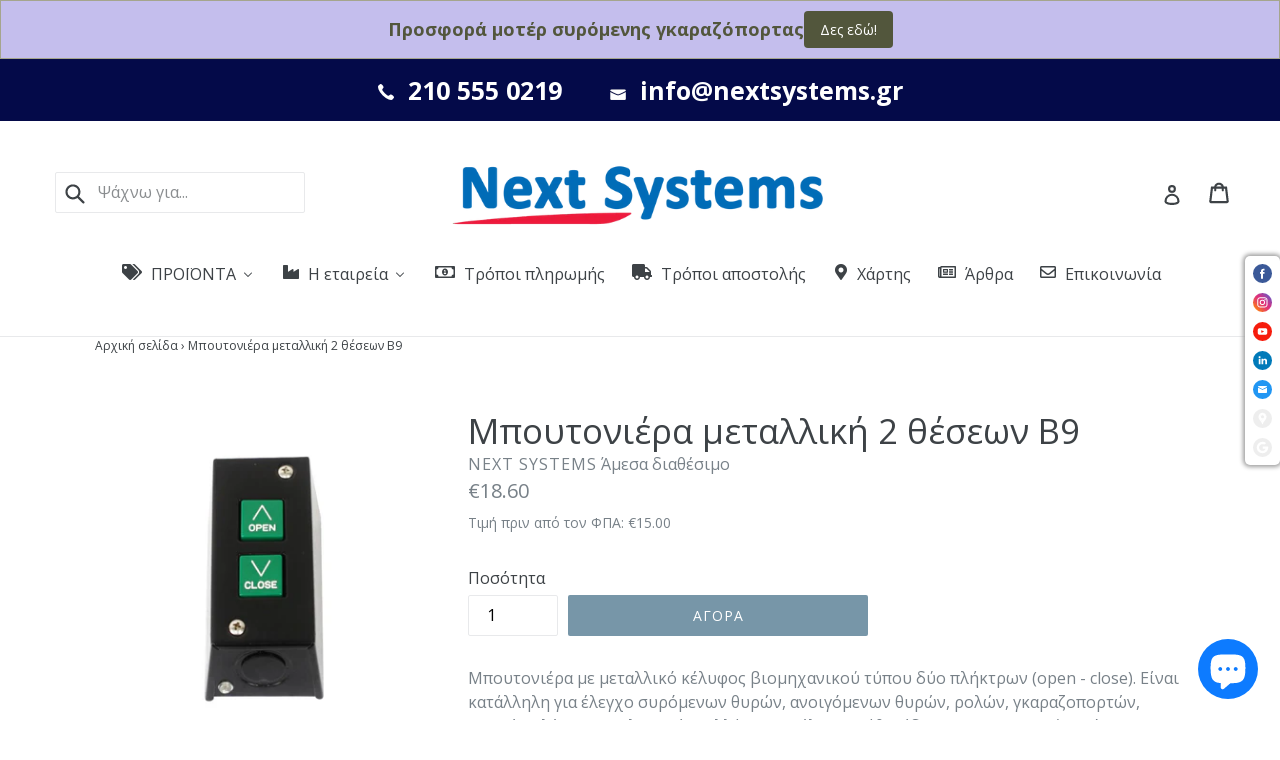

--- FILE ---
content_type: text/html; charset=utf-8
request_url: https://nextsystems.gr/products/%CE%BC%CF%80%CE%BF%CF%85%CF%84%CE%BF%CE%BD%CE%B9%CE%AD%CF%81%CE%B1-%CE%BC%CE%B5%CF%84%CE%B1%CE%BB%CE%BB%CE%B9%CE%BA%CE%AE-2-%CE%B8%CE%AD%CF%83%CE%B5%CF%89%CE%BD-%CF%80%CE%AC%CE%BD%CF%89-%CE%BA%CE%AC%CF%84%CF%89-b9
body_size: 40640
content:
<!doctype html>
<!--[if IE 9]> <html class="ie9 no-js" lang="en"> <![endif]-->
<!--[if (gt IE 9)|!(IE)]><!--> <html class="no-js" lang="en"> <!--<![endif]-->
<head>
<!-- Start of Booster Apps Seo-0.1-->
<title>Μπουτονιέρα μεταλλική 2 θέσεων B9 | Next Systems</title><meta name="description" content="Μπουτονιέρα με μεταλλικό κέλυφος βιομηχανικού τύπου δύο πλήκτρων (open - close). Είναι κατάλληλη για έλεγχο συρόμενων θυρών, ανοιγόμενων θυρών, ρολών, γκαραζοπορτών, μπαρών ελέγχου κυκλοφορίας αλλά και για έλεγχο κάθε είδους αυτοματισμού. Πρόκειτα..." /><script type="application/ld+json">
  {
    "@context": "https://schema.org",
    "@type": "Organization",
    "name": "Next Systems",
    "url": "https://nextsystems.gr",
    "description": "Μοτέρ για συρόμενες και ανοιγόμενες αυλόπορτες, Μοτέρ για γκαραζόπορτες οροφής, αυτόματες μπάρες κυκλοφορίας, μοτέρ για ρολά, είδη οδικής ασφάλειας και σήμανσης, εξοπλισμός parking","image": "https://nextsystems.gr/cdn/shop/t/1/assets/logo.png?v=3639",
      "logo": "https://nextsystems.gr/cdn/shop/t/1/assets/logo.png?v=3639","sameAs": ["https://facebook.com/nextsystems.eu", "https://instagram.com/t_kanakis", "https://youtube.com/channel/UC94b85d-H3EkJQgCKC23xCw"],
    "telephone": "210 555 0219",
    "address": {
      "@type": "PostalAddress",
      "streetAddress": "ΑΔΕΛΦΩΝ ΚΥΠΡΑΙΟΥ 160, ΙΣΟΓΕΙΟ",
      "addressLocality": "ΕΛΕΥΣΙΝΑ",
      "addressRegion": "",
      "postalCode": "192 00",
      "addressCountry": "Greece"
    }
  }
</script>

<script type="application/ld+json">
  {
    "@context": "https://schema.org",
    "@type": "WebSite",
    "name": "Next Systems",
    "url": "https://nextsystems.gr",
    "potentialAction": {
      "@type": "SearchAction",
      "query-input": "required name=query",
      "target": "https://nextsystems.gr/search?q={query}"
    }
  }
</script><script type="application/ld+json">
  {
    "@context": "https://schema.org",
    "@type": "Product",
    "name": "Μπουτονιέρα μεταλλική 2 θέσεων B9",
    "brand": {"@type": "Brand","name": "Next Systems"},
    "sku": "B9",
    "mpn": "Άμεσα διαθέσιμο",
    "description": "Μπουτονιέρα με μεταλλικό κέλυφος βιομηχανικού τύπου δύο πλήκτρων (open - close). Είναι κατάλληλη για έλεγχο συρόμενων θυρών, ανοιγόμενων θυρών, ρολών, γκαραζοπορτών, μπαρών ελέγχου κυκλοφορίας αλλά και για έλεγχο κάθε είδους αυτοματισμού. Πρόκειται για μία μπουτονιέρα (χωρίς μανδάλωση) με 2 μπουτόν με αυτόματη επαναφορά με πολύ ανθεκτικό μεταλλικό κουτί η οποία μπορεί να χρησιμοποιηθεί τόσο για την δρομολόγηση τάσης (πχ της φάσης μονοφασικού ρεύματος 230 VAC) όσο και για χρήση σε πίνακες ελέγχου με ψυχρές επαφές.\n\nΧαρακτηριστικά\n\nΔύο διακόπτες με αυτόματη επαναφορά\n1 κουμπί open (πάνω βελάκι)\n1 κουμπί down (κάτω βελάκι)\nΜεταλλικό κέλυφος\nΔιαθέτει τις απαραίτητες επαφές και συνδέεται με κάθε πίνακα ελέγχου που διαθέτει είσοδο μπουτονιέρας. \n\nΚατάλληλος για μπάρες ελέγχου κυκλοφορίας, μηχανισμούς γκαραζόπορτας και άλλες εφαρμογές αυτοματισμού. \nΕπιτοίχια στήριξη\n\n\n\n ",
    "url": "https://nextsystems.gr/products/%CE%BC%CF%80%CE%BF%CF%85%CF%84%CE%BF%CE%BD%CE%B9%CE%AD%CF%81%CE%B1-%CE%BC%CE%B5%CF%84%CE%B1%CE%BB%CE%BB%CE%B9%CE%BA%CE%AE-2-%CE%B8%CE%AD%CF%83%CE%B5%CF%89%CE%BD-%CF%80%CE%AC%CE%BD%CF%89-%CE%BA%CE%AC%CF%84%CF%89-b9","image": "https://nextsystems.gr/cdn/shop/products/14_06-B9Buttonbox_822x.jpg?v=1621819374","itemCondition": "https://schema.org/NewCondition",
    "offers": [{
          "@type": "Offer",
          "price": "18.60",
          "priceCurrency": "EUR",
          "itemCondition": "https://schema.org/NewCondition",
          "url": "https://nextsystems.gr/products/%CE%BC%CF%80%CE%BF%CF%85%CF%84%CE%BF%CE%BD%CE%B9%CE%AD%CF%81%CE%B1-%CE%BC%CE%B5%CF%84%CE%B1%CE%BB%CE%BB%CE%B9%CE%BA%CE%AE-2-%CE%B8%CE%AD%CF%83%CE%B5%CF%89%CE%BD-%CF%80%CE%AC%CE%BD%CF%89-%CE%BA%CE%AC%CF%84%CF%89-b9?variant=39321602654281",
          "sku": "B9",
          "mpn": "Άμεσα διαθέσιμο",
          "availability" : "https://schema.org/InStock",
          "priceValidUntil": "2026-02-20","gtin14": "Άμεσα διαθέσιμο"}]}
</script>
<!-- end of Booster Apps SEO -->
  

  <meta name="google-site-verification" content="ajDMBOmQ7rvUJZFa9pWMco8l7yobPm67u-L-z5tLDZY" />  
<!-- "snippets/limespot.liquid" was not rendered, the associated app was uninstalled -->
  <meta charset="utf-8">
  <meta http-equiv="X-UA-Compatible" content="IE=edge,chrome=1">
  <meta name="viewport" content="width=device-width,initial-scale=1">
  <meta name="theme-color" content="#7796a8">
  <link rel="canonical" href="https://nextsystems.gr/products/%ce%bc%cf%80%ce%bf%cf%85%cf%84%ce%bf%ce%bd%ce%b9%ce%ad%cf%81%ce%b1-%ce%bc%ce%b5%cf%84%ce%b1%ce%bb%ce%bb%ce%b9%ce%ba%ce%ae-2-%ce%b8%ce%ad%cf%83%ce%b5%cf%89%ce%bd-%cf%80%ce%ac%ce%bd%cf%89-%ce%ba%ce%ac%cf%84%cf%89-b9">

  <meta name="facebook-domain-verification" content="catdyihv5fumo2fnxit5ey3u9ompqz" />
  
  
  <!-- Add the Tracking Script and Connect to your Account -->
<script>
  (function(a,b,c,d,e,f,g){a['SkroutzAnalyticsObject']=e;a[e]= a[e] || function(){
    (a[e].q = a[e].q || []).push(arguments);};f=b.createElement(c);f.async=true;
    f.src=d;g=b.getElementsByTagName(c)[0];g.parentNode.insertBefore(f,g);
  })(window,document,'script','https://analytics.skroutz.gr/analytics.min.js','skroutz_analytics');

  skroutz_analytics('session', 'connect', 'SA-5449-7094');  // Connect your Account.
</script>
  
  
    <link rel="shortcut icon" href="//nextsystems.gr/cdn/shop/files/control-boards_32x32.jpg?v=1613528504" type="image/png">
  

  
  

  

  <!-- /snippets/social-meta-tags.liquid -->
<meta property="og:site_name" content="Next Systems">
<meta property="og:url" content="https://nextsystems.gr/products/%ce%bc%cf%80%ce%bf%cf%85%cf%84%ce%bf%ce%bd%ce%b9%ce%ad%cf%81%ce%b1-%ce%bc%ce%b5%cf%84%ce%b1%ce%bb%ce%bb%ce%b9%ce%ba%ce%ae-2-%ce%b8%ce%ad%cf%83%ce%b5%cf%89%ce%bd-%cf%80%ce%ac%ce%bd%cf%89-%ce%ba%ce%ac%cf%84%cf%89-b9">
<meta property="og:title" content="Μπουτονιέρα μεταλλική 2 θέσεων B9">
<meta property="og:type" content="product">
<meta property="og:description" content="Μπουτονιέρα με μεταλλικό κέλυφος βιομηχανικού τύπου δύο πλήκτρων (open - close). Είναι κατάλληλη για έλεγχο συρόμενων θυρών, ανοιγόμενων θυρών, ρολών, γκαραζοπορτών, μπαρών ελέγχου κυκλοφορίας αλλά και για έλεγχο κάθε είδους αυτοματισμού. Πρόκειται για μία μπουτονιέρα (χωρίς μανδάλωση) με 2 μπουτόν με αυτόματη επαναφορ"><meta property="og:price:amount" content="18.60">
  <meta property="og:price:currency" content="EUR"><meta property="og:image" content="http://nextsystems.gr/cdn/shop/products/14_06-B9Buttonbox_1024x1024.jpg?v=1621819374">
<meta property="og:image:secure_url" content="https://nextsystems.gr/cdn/shop/products/14_06-B9Buttonbox_1024x1024.jpg?v=1621819374">

<meta name="twitter:site" content="@kapatheta">
<meta name="twitter:card" content="summary_large_image">
<meta name="twitter:title" content="Μπουτονιέρα μεταλλική 2 θέσεων B9">
<meta name="twitter:description" content="Μπουτονιέρα με μεταλλικό κέλυφος βιομηχανικού τύπου δύο πλήκτρων (open - close). Είναι κατάλληλη για έλεγχο συρόμενων θυρών, ανοιγόμενων θυρών, ρολών, γκαραζοπορτών, μπαρών ελέγχου κυκλοφορίας αλλά και για έλεγχο κάθε είδους αυτοματισμού. Πρόκειται για μία μπουτονιέρα (χωρίς μανδάλωση) με 2 μπουτόν με αυτόματη επαναφορ">


  <link href="//nextsystems.gr/cdn/shop/t/1/assets/theme.scss.css?v=25419106143934070021703106999" rel="stylesheet" type="text/css" media="all" />
  

  <link href="//fonts.googleapis.com/css?family=Open+Sans:400,700" rel="stylesheet" type="text/css" media="all" />


  

    <link href="//fonts.googleapis.com/css?family=Open+Sans:400" rel="stylesheet" type="text/css" media="all" />
  



  <script>
    var theme = {
      strings: {
        addToCart: "Αγορα",
        soldOut: "Εκτός Στοκ",
        unavailable: "Μη διαθέσιμο",
        showMore: "Περισσότερα",
        showLess: "Λιγότερα",
        addressError: "Error looking up that address",
        addressNoResults: "No results for that address",
        addressQueryLimit: "You have exceeded the Google API usage limit. Consider upgrading to a \u003ca href=\"https:\/\/developers.google.com\/maps\/premium\/usage-limits\"\u003ePremium Plan\u003c\/a\u003e.",
        authError: "There was a problem authenticating your Google Maps account."
      },
      moneyFormat: "€{{amount}}"
    }

    document.documentElement.className = document.documentElement.className.replace('no-js', 'js');
  </script>

  <!--[if (lte IE 9) ]><script src="//nextsystems.gr/cdn/shop/t/1/assets/match-media.min.js?v=22265819453975888031504344851" type="text/javascript"></script><![endif]-->

  

  <!--[if (gt IE 9)|!(IE)]><!--><script src="//nextsystems.gr/cdn/shop/t/1/assets/lazysizes.js?v=68441465964607740661504344851" async="async"></script><!--<![endif]-->
  <!--[if lte IE 9]><script src="//nextsystems.gr/cdn/shop/t/1/assets/lazysizes.min.js?v=3639"></script><![endif]-->

  <!--[if (gt IE 9)|!(IE)]><!--><script src="//nextsystems.gr/cdn/shop/t/1/assets/vendor.js?v=136118274122071307521504344852" defer="defer"></script><!--<![endif]-->
  <!--[if lte IE 9]><script src="//nextsystems.gr/cdn/shop/t/1/assets/vendor.js?v=136118274122071307521504344852"></script><![endif]-->

  <!--[if (gt IE 9)|!(IE)]><!--><script src="//nextsystems.gr/cdn/shop/t/1/assets/theme.js?v=136725912770860240451590168202" defer="defer"></script><!--<![endif]-->
  <!--[if lte IE 9]><script src="//nextsystems.gr/cdn/shop/t/1/assets/theme.js?v=136725912770860240451590168202"></script><![endif]-->

  
  
  <script>window.performance && window.performance.mark && window.performance.mark('shopify.content_for_header.start');</script><meta name="google-site-verification" content="ajDMBOmQ7rvUJZFa9pWMco8l7yobPm67u-L-z5tLDZY">
<meta id="shopify-digital-wallet" name="shopify-digital-wallet" content="/23261201/digital_wallets/dialog">
<meta name="shopify-checkout-api-token" content="4f4301ae2ed8eda6e26414f9025557e7">
<meta id="in-context-paypal-metadata" data-shop-id="23261201" data-venmo-supported="false" data-environment="production" data-locale="en_US" data-paypal-v4="true" data-currency="EUR">
<link rel="alternate" type="application/json+oembed" href="https://nextsystems.gr/products/%ce%bc%cf%80%ce%bf%cf%85%cf%84%ce%bf%ce%bd%ce%b9%ce%ad%cf%81%ce%b1-%ce%bc%ce%b5%cf%84%ce%b1%ce%bb%ce%bb%ce%b9%ce%ba%ce%ae-2-%ce%b8%ce%ad%cf%83%ce%b5%cf%89%ce%bd-%cf%80%ce%ac%ce%bd%cf%89-%ce%ba%ce%ac%cf%84%cf%89-b9.oembed">
<script async="async" src="/checkouts/internal/preloads.js?locale=en-GR"></script>
<script id="shopify-features" type="application/json">{"accessToken":"4f4301ae2ed8eda6e26414f9025557e7","betas":["rich-media-storefront-analytics"],"domain":"nextsystems.gr","predictiveSearch":true,"shopId":23261201,"locale":"en"}</script>
<script>var Shopify = Shopify || {};
Shopify.shop = "nextsystems.myshopify.com";
Shopify.locale = "en";
Shopify.currency = {"active":"EUR","rate":"1.0"};
Shopify.country = "GR";
Shopify.theme = {"name":"debut","id":741179420,"schema_name":"Debut","schema_version":"1.6.2","theme_store_id":796,"role":"main"};
Shopify.theme.handle = "null";
Shopify.theme.style = {"id":null,"handle":null};
Shopify.cdnHost = "nextsystems.gr/cdn";
Shopify.routes = Shopify.routes || {};
Shopify.routes.root = "/";</script>
<script type="module">!function(o){(o.Shopify=o.Shopify||{}).modules=!0}(window);</script>
<script>!function(o){function n(){var o=[];function n(){o.push(Array.prototype.slice.apply(arguments))}return n.q=o,n}var t=o.Shopify=o.Shopify||{};t.loadFeatures=n(),t.autoloadFeatures=n()}(window);</script>
<script id="shop-js-analytics" type="application/json">{"pageType":"product"}</script>
<script defer="defer" async type="module" src="//nextsystems.gr/cdn/shopifycloud/shop-js/modules/v2/client.init-shop-cart-sync_BdyHc3Nr.en.esm.js"></script>
<script defer="defer" async type="module" src="//nextsystems.gr/cdn/shopifycloud/shop-js/modules/v2/chunk.common_Daul8nwZ.esm.js"></script>
<script type="module">
  await import("//nextsystems.gr/cdn/shopifycloud/shop-js/modules/v2/client.init-shop-cart-sync_BdyHc3Nr.en.esm.js");
await import("//nextsystems.gr/cdn/shopifycloud/shop-js/modules/v2/chunk.common_Daul8nwZ.esm.js");

  window.Shopify.SignInWithShop?.initShopCartSync?.({"fedCMEnabled":true,"windoidEnabled":true});

</script>
<script>(function() {
  var isLoaded = false;
  function asyncLoad() {
    if (isLoaded) return;
    isLoaded = true;
    var urls = ["https:\/\/www.magisto.com\/media\/shopify\/magisto.js?shop=nextsystems.myshopify.com","https:\/\/chimpstatic.com\/mcjs-connected\/js\/users\/6a0bbb0c6b9dc34c063e10a4a\/b4ba8d9e1a9396cea58ccf6f0.js?shop=nextsystems.myshopify.com","https:\/\/cstt-app.herokuapp.com\/get_script\/a18231c2c38311ef8f2a627776d0eb6f.js?v=841298\u0026shop=nextsystems.myshopify.com"];
    for (var i = 0; i < urls.length; i++) {
      var s = document.createElement('script');
      s.type = 'text/javascript';
      s.async = true;
      s.src = urls[i];
      var x = document.getElementsByTagName('script')[0];
      x.parentNode.insertBefore(s, x);
    }
  };
  if(window.attachEvent) {
    window.attachEvent('onload', asyncLoad);
  } else {
    window.addEventListener('load', asyncLoad, false);
  }
})();</script>
<script id="__st">var __st={"a":23261201,"offset":7200,"reqid":"15fd3dbb-c72d-481c-a6b1-e4f56c693f9f-1769027790","pageurl":"nextsystems.gr\/products\/%CE%BC%CF%80%CE%BF%CF%85%CF%84%CE%BF%CE%BD%CE%B9%CE%AD%CF%81%CE%B1-%CE%BC%CE%B5%CF%84%CE%B1%CE%BB%CE%BB%CE%B9%CE%BA%CE%AE-2-%CE%B8%CE%AD%CF%83%CE%B5%CF%89%CE%BD-%CF%80%CE%AC%CE%BD%CF%89-%CE%BA%CE%AC%CF%84%CF%89-b9","u":"75b2783145fe","p":"product","rtyp":"product","rid":6572774719561};</script>
<script>window.ShopifyPaypalV4VisibilityTracking = true;</script>
<script id="captcha-bootstrap">!function(){'use strict';const t='contact',e='account',n='new_comment',o=[[t,t],['blogs',n],['comments',n],[t,'customer']],c=[[e,'customer_login'],[e,'guest_login'],[e,'recover_customer_password'],[e,'create_customer']],r=t=>t.map((([t,e])=>`form[action*='/${t}']:not([data-nocaptcha='true']) input[name='form_type'][value='${e}']`)).join(','),a=t=>()=>t?[...document.querySelectorAll(t)].map((t=>t.form)):[];function s(){const t=[...o],e=r(t);return a(e)}const i='password',u='form_key',d=['recaptcha-v3-token','g-recaptcha-response','h-captcha-response',i],f=()=>{try{return window.sessionStorage}catch{return}},m='__shopify_v',_=t=>t.elements[u];function p(t,e,n=!1){try{const o=window.sessionStorage,c=JSON.parse(o.getItem(e)),{data:r}=function(t){const{data:e,action:n}=t;return t[m]||n?{data:e,action:n}:{data:t,action:n}}(c);for(const[e,n]of Object.entries(r))t.elements[e]&&(t.elements[e].value=n);n&&o.removeItem(e)}catch(o){console.error('form repopulation failed',{error:o})}}const l='form_type',E='cptcha';function T(t){t.dataset[E]=!0}const w=window,h=w.document,L='Shopify',v='ce_forms',y='captcha';let A=!1;((t,e)=>{const n=(g='f06e6c50-85a8-45c8-87d0-21a2b65856fe',I='https://cdn.shopify.com/shopifycloud/storefront-forms-hcaptcha/ce_storefront_forms_captcha_hcaptcha.v1.5.2.iife.js',D={infoText:'Protected by hCaptcha',privacyText:'Privacy',termsText:'Terms'},(t,e,n)=>{const o=w[L][v],c=o.bindForm;if(c)return c(t,g,e,D).then(n);var r;o.q.push([[t,g,e,D],n]),r=I,A||(h.body.append(Object.assign(h.createElement('script'),{id:'captcha-provider',async:!0,src:r})),A=!0)});var g,I,D;w[L]=w[L]||{},w[L][v]=w[L][v]||{},w[L][v].q=[],w[L][y]=w[L][y]||{},w[L][y].protect=function(t,e){n(t,void 0,e),T(t)},Object.freeze(w[L][y]),function(t,e,n,w,h,L){const[v,y,A,g]=function(t,e,n){const i=e?o:[],u=t?c:[],d=[...i,...u],f=r(d),m=r(i),_=r(d.filter((([t,e])=>n.includes(e))));return[a(f),a(m),a(_),s()]}(w,h,L),I=t=>{const e=t.target;return e instanceof HTMLFormElement?e:e&&e.form},D=t=>v().includes(t);t.addEventListener('submit',(t=>{const e=I(t);if(!e)return;const n=D(e)&&!e.dataset.hcaptchaBound&&!e.dataset.recaptchaBound,o=_(e),c=g().includes(e)&&(!o||!o.value);(n||c)&&t.preventDefault(),c&&!n&&(function(t){try{if(!f())return;!function(t){const e=f();if(!e)return;const n=_(t);if(!n)return;const o=n.value;o&&e.removeItem(o)}(t);const e=Array.from(Array(32),(()=>Math.random().toString(36)[2])).join('');!function(t,e){_(t)||t.append(Object.assign(document.createElement('input'),{type:'hidden',name:u})),t.elements[u].value=e}(t,e),function(t,e){const n=f();if(!n)return;const o=[...t.querySelectorAll(`input[type='${i}']`)].map((({name:t})=>t)),c=[...d,...o],r={};for(const[a,s]of new FormData(t).entries())c.includes(a)||(r[a]=s);n.setItem(e,JSON.stringify({[m]:1,action:t.action,data:r}))}(t,e)}catch(e){console.error('failed to persist form',e)}}(e),e.submit())}));const S=(t,e)=>{t&&!t.dataset[E]&&(n(t,e.some((e=>e===t))),T(t))};for(const o of['focusin','change'])t.addEventListener(o,(t=>{const e=I(t);D(e)&&S(e,y())}));const B=e.get('form_key'),M=e.get(l),P=B&&M;t.addEventListener('DOMContentLoaded',(()=>{const t=y();if(P)for(const e of t)e.elements[l].value===M&&p(e,B);[...new Set([...A(),...v().filter((t=>'true'===t.dataset.shopifyCaptcha))])].forEach((e=>S(e,t)))}))}(h,new URLSearchParams(w.location.search),n,t,e,['guest_login'])})(!0,!0)}();</script>
<script integrity="sha256-4kQ18oKyAcykRKYeNunJcIwy7WH5gtpwJnB7kiuLZ1E=" data-source-attribution="shopify.loadfeatures" defer="defer" src="//nextsystems.gr/cdn/shopifycloud/storefront/assets/storefront/load_feature-a0a9edcb.js" crossorigin="anonymous"></script>
<script data-source-attribution="shopify.dynamic_checkout.dynamic.init">var Shopify=Shopify||{};Shopify.PaymentButton=Shopify.PaymentButton||{isStorefrontPortableWallets:!0,init:function(){window.Shopify.PaymentButton.init=function(){};var t=document.createElement("script");t.src="https://nextsystems.gr/cdn/shopifycloud/portable-wallets/latest/portable-wallets.en.js",t.type="module",document.head.appendChild(t)}};
</script>
<script data-source-attribution="shopify.dynamic_checkout.buyer_consent">
  function portableWalletsHideBuyerConsent(e){var t=document.getElementById("shopify-buyer-consent"),n=document.getElementById("shopify-subscription-policy-button");t&&n&&(t.classList.add("hidden"),t.setAttribute("aria-hidden","true"),n.removeEventListener("click",e))}function portableWalletsShowBuyerConsent(e){var t=document.getElementById("shopify-buyer-consent"),n=document.getElementById("shopify-subscription-policy-button");t&&n&&(t.classList.remove("hidden"),t.removeAttribute("aria-hidden"),n.addEventListener("click",e))}window.Shopify?.PaymentButton&&(window.Shopify.PaymentButton.hideBuyerConsent=portableWalletsHideBuyerConsent,window.Shopify.PaymentButton.showBuyerConsent=portableWalletsShowBuyerConsent);
</script>
<script data-source-attribution="shopify.dynamic_checkout.cart.bootstrap">document.addEventListener("DOMContentLoaded",(function(){function t(){return document.querySelector("shopify-accelerated-checkout-cart, shopify-accelerated-checkout")}if(t())Shopify.PaymentButton.init();else{new MutationObserver((function(e,n){t()&&(Shopify.PaymentButton.init(),n.disconnect())})).observe(document.body,{childList:!0,subtree:!0})}}));
</script>
<link id="shopify-accelerated-checkout-styles" rel="stylesheet" media="screen" href="https://nextsystems.gr/cdn/shopifycloud/portable-wallets/latest/accelerated-checkout-backwards-compat.css" crossorigin="anonymous">
<style id="shopify-accelerated-checkout-cart">
        #shopify-buyer-consent {
  margin-top: 1em;
  display: inline-block;
  width: 100%;
}

#shopify-buyer-consent.hidden {
  display: none;
}

#shopify-subscription-policy-button {
  background: none;
  border: none;
  padding: 0;
  text-decoration: underline;
  font-size: inherit;
  cursor: pointer;
}

#shopify-subscription-policy-button::before {
  box-shadow: none;
}

      </style>

<script>window.performance && window.performance.mark && window.performance.mark('shopify.content_for_header.end');</script>

 
 



    <script type="text/javascript">
        if('undefined' == (typeof BNM_productLabel))
        {
            var BNM_productLabel = {};
        }

        BNM_productLabel.jsonURL = "//nextsystems.gr/cdn/shop/t/1/assets/bnm_labels.json?v=57361899945200470671515791513";

    </script>

 
 
 
<script>
    
    
    
    
    var gsf_conversion_data = {page_type : 'product', event : 'view_item', data : {product_data : [{variant_id : 39321602654281, product_id : 6572774719561, name : "Μπουτονιέρα μεταλλική 2 θέσεων B9", price : "18.60", currency : "EUR", sku : "B9", brand : "Next Systems", variant : "Default Title", category : "Gate automation Parking Products", quantity : "99997" }], total_price : "18.60", shop_currency : "EUR"}};
    
</script>

<script>
    
    
    
    
    var gsf_conversion_data = {page_type : 'product', event : 'view_item', data : {product_data : [{variant_id : 39321602654281, product_id : 6572774719561, name : "Μπουτονιέρα μεταλλική 2 θέσεων B9", price : "18.60", currency : "EUR", sku : "B9", brand : "Next Systems", variant : "Default Title", category : "Gate automation Parking Products", quantity : "99997" }], total_price : "18.60", shop_currency : "EUR"}};
    
</script>

                  <script>
              if (typeof BSS_PL == 'undefined') {
                  var BSS_PL = {};
              }
              var bssPlApiServer = "https://product-labels-pro.bsscommerce.com";
              BSS_PL.customerTags = 'null';
              BSS_PL.configData = [];
              BSS_PL.storeId = 17663;
              BSS_PL.currentPlan = "false";
              BSS_PL.storeIdCustomOld = "10678";
              BSS_PL.storeIdOldWIthPriority = "12200";
              
              </script>
          <style>
.homepage-slideshow .slick-slide .bss_pl_img {
    visibility: hidden !important;
}
</style>



<!-- Google tag (gtag.js) -->
<script async src="https://www.googletagmanager.com/gtag/js?id=AW-796428828"></script>
<script>
  window.dataLayer = window.dataLayer || [];
  function gtag(){dataLayer.push(arguments);}
  gtag('js', new Date());
  gtag('config', 'AW-796428828');
</script>



<!-- BEGIN app block: shopify://apps/essential-announcer/blocks/app-embed/93b5429f-c8d6-4c33-ae14-250fd84f361b --><script>
  
    window.essentialAnnouncementConfigs = [{"id":"68eed861-441e-442c-bcac-e1a243673ce8","createdAt":"2024-08-07T06:04:21.343+00:00","name":"Προσφορά μοτέρ συρόμενης γκαραζόπορτας","title":"Προσφορά μοτέρ συρόμενης γκαραζόπορτας","subheading":"","style":{"icon":{"size":32,"originalColor":true,"color":{"hex":"#333333"},"background":{"hex":"#ffffff","alpha":0,"rgba":"rgba(255, 255, 255, 0)"},"cornerRadius":4},"selectedTemplate":"Earth","position":"top-page","stickyBar":false,"backgroundType":"gradientBackground","singleColor":"#FFFFFF","gradientTurn":139,"gradientStart":"#c4beed","gradientEnd":"#c4beed","borderRadius":"0","borderSize":"1","borderColor":"#a5a58d","titleSize":"18","titleColor":"#52563c","font":"","subheadingSize":"14","subheadingColor":"#6b705c","buttonBackgroundColor":"#52563c","buttonFontSize":"14","buttonFontColor":"#FFFFFF","buttonBorderRadius":"4","closeIconColor":"#6b705c","arrowIconColor":"#6b705c"},"announcementType":"simple","announcementPlacement":"","published":true,"showOnProducts":[],"showOnCollections":[],"updatedAt":"2024-09-04T09:52:27.97+00:00","CTAType":"button","CTALink":"https://nextsystems.gr/products/μοτέρ-συρόμενης-γκαραζόπορτας-dkc600-e4-e500-sl-full-kit","closeButton":false,"buttonText":"Δες εδώ!","announcements":[{"title":"Enjoy a 20% discount on all our products!","subheading":"","CTAType":"button","buttonText":"Shop now!","CTALink":"","icon":"","id":775},{"title":"Enjoy a 20% discount on all our products!","subheading":"","CTAType":"button","buttonText":"Shop now!","CTALink":"","icon":"","id":826}],"shop":"nextsystems.myshopify.com","animationSpeed":31,"rotateDuration":4,"translations":[],"startDate":null,"endDate":null,"icon":"","locationType":"","showInCountries":[],"showOnProductsInCollections":[],"type":null,"couponCode":null}];
  
  window.essentialAnnouncementMeta = {
    productCollections: [{"id":80046981155,"handle":"best-selling-products","title":"Best Selling Products","updated_at":"2026-01-21T14:01:32+02:00","body_html":null,"published_at":"2018-12-05T15:57:22+02:00","sort_order":"best-selling","template_suffix":null,"disjunctive":true,"rules":[{"column":"title","relation":"contains","condition":"Best Selling"},{"column":"title","relation":"not_contains","condition":"Best Selling"}],"published_scope":"global"},{"id":80047702051,"handle":"newest-products-1","title":"Newest Products","updated_at":"2026-01-21T14:01:32+02:00","body_html":null,"published_at":"2018-12-05T18:19:39+02:00","sort_order":"created-desc","template_suffix":null,"disjunctive":true,"rules":[{"column":"title","relation":"contains","condition":"Newest"},{"column":"title","relation":"not_contains","condition":"Newest"}],"published_scope":"global"},{"id":80055336995,"handle":"skroutz","updated_at":"2026-01-21T14:01:32+02:00","published_at":"2018-12-06T18:39:57+02:00","sort_order":"created-desc","template_suffix":"","published_scope":"global","title":"skroutz","body_html":""},{"id":3428352028,"handle":"αξεσουάρ-και-ανταλλακτικά-για-μπάρες-ελέγχου-κυκλοφορίας","updated_at":"2026-01-19T14:01:07+02:00","published_at":"2017-09-15T14:02:57+03:00","sort_order":"manual","template_suffix":null,"published_scope":"global","title":"Αξεσουάρ και ανταλλακτικά για μπάρες ελέγχου κυκλοφορίας","body_html":"","image":{"created_at":"2017-09-15T14:03:28+03:00","alt":"","width":2048,"height":1107,"src":"\/\/nextsystems.gr\/cdn\/shop\/collections\/traffic-control-2.jpg?v=1505473408"}},{"id":3428253724,"handle":"μπάρες-ελέγχου-κυκλοφορίας","updated_at":"2026-01-19T14:01:07+02:00","published_at":"2017-09-15T14:01:11+03:00","sort_order":"manual","template_suffix":"","published_scope":"global","title":"Αυτόματες μπάρες ελέγχου κυκλοφορίας","body_html":"\u003cspan\u003eΣτην \u003cstrong\u003eNext Systems\u003c\/strong\u003e θα βρείτε μία μεγάλη ποικιλία σε αυτόματες μπάρες ελέγχου κυκλοφορίας κατάλληλες για \u003c\/span\u003e\u003cspan\u003eδιάφορα πλάτη ανοίγματος έως 6 μέτρα. Οι μπάρες ελέγχου κυκλοφορίας χρησιμοποιούνται συνήθως σε περιπτώσεις όπου υπάρχει συχνή διέλευση οχημάτων ώστε να επιτύχουμε ρύθμιση της κυκλοφορίας. Είναι κατάλληλες για συχνή χρήση και έχουν διάφορες εφαρμογές σε εργοστάσια, αποθήκες, χώρους φορτοεκφόρτωσης, γκαράζ, parking πολυκαταστημάτων, εταιρείες, σταθμούς διοδίων κλπ. Ο έλεγχος των μπαρών γίνεται με διάφορους τρόπους όπως τηλεχειρισμό, μπουτονιέρες, ραντάρ ανίχνευσης κίνησης, access control, κερματοδέκτες κλπ. Σε κάθε περίπτωση συνίσταται η χρήση διατάξεων ασφαλείας όπως φωτοκύτταρα ή ηλεκτρομαγνητικοί βρόγχοι για μεγιστοποίηση της ασφάλειας λειτουργίας.\u003c\/span\u003e","image":{"created_at":"2017-09-15T14:01:59+03:00","alt":"","width":2048,"height":1107,"src":"\/\/nextsystems.gr\/cdn\/shop\/collections\/traffic-control-1.jpg?v=1505473319"}},{"id":3429466140,"handle":"μπουτονιέρες-ενσύρματες","updated_at":"2026-01-21T14:01:32+02:00","published_at":"2017-09-15T14:13:43+03:00","sort_order":"manual","template_suffix":"","published_scope":"global","title":"Μπουτονιέρες ενσύρματες","body_html":"Η κατηγορία αυτή περιλαμβάνει μπουτονιέρες με πλήκτρα, απλές ή βιομηχανικού τύπου καθώς και κλειδομπουτονιέρες.","image":{"created_at":"2017-09-15T14:14:31+03:00","alt":"","width":1080,"height":620,"src":"\/\/nextsystems.gr\/cdn\/shop\/collections\/remote-control_e30c3324-5052-43b2-9549-524e8ddf94f4.jpg?v=1505474071"}},{"id":3429236764,"handle":"συσκευές-χειρισμού","updated_at":"2026-01-21T14:01:32+02:00","published_at":"2017-09-15T14:11:31+03:00","sort_order":"manual","template_suffix":null,"published_scope":"global","title":"Συσκευές χειρισμού","body_html":"","image":{"created_at":"2017-09-15T14:12:48+03:00","alt":"","width":1080,"height":620,"src":"\/\/nextsystems.gr\/cdn\/shop\/collections\/remote-control.jpg?v=1505473968"}},{"id":80047570979,"handle":"newest-products","title":"Τελευταίες αφίξεις","updated_at":"2026-01-21T14:01:32+02:00","body_html":"","published_at":"2018-12-05T17:52:12+02:00","sort_order":"created-desc","template_suffix":"","disjunctive":true,"rules":[{"column":"title","relation":"not_contains","condition":"Newest Products"},{"column":"title","relation":"not_contains","condition":"Newest Products"}],"published_scope":"global"}],
    productData: {"id":6572774719561,"title":"Μπουτονιέρα μεταλλική 2 θέσεων B9","handle":"μπουτονιέρα-μεταλλική-2-θέσεων-πάνω-κάτω-b9","description":"\u003cp\u003eΜπουτονιέρα με μεταλλικό κέλυφος βιομηχανικού τύπου δύο πλήκτρων (open - close). Είναι κατάλληλη για έλεγχο συρόμενων θυρών, ανοιγόμενων θυρών, ρολών, γκαραζοπορτών, μπαρών ελέγχου κυκλοφορίας αλλά και για έλεγχο κάθε είδους αυτοματισμού. Πρόκειται για μία μπουτονιέρα (χωρίς μανδάλωση) με 2 μπουτόν με αυτόματη επαναφορά με πολύ ανθεκτικό μεταλλικό κουτί η οποία μπορεί να χρησιμοποιηθεί τόσο για την δρομολόγηση τάσης (πχ της φάσης μονοφασικού ρεύματος 230 VAC) όσο και για χρήση σε πίνακες ελέγχου με ψυχρές επαφές.\u003c\/p\u003e\n\u003cp style=\"text-align: center;\" data-mce-style=\"text-align: center;\"\u003e\u003cimg src=\"https:\/\/cdn.shopify.com\/s\/files\/1\/2326\/1201\/files\/14_06-B9Buttonbox_480x480.jpg?v=1621517002\" alt=\"\" data-mce-src=\"https:\/\/cdn.shopify.com\/s\/files\/1\/2326\/1201\/files\/14_06-B9Buttonbox_480x480.jpg?v=1621517002\"\u003e\u003c\/p\u003e\n\u003ch3\u003eΧαρακτηριστικά\u003c\/h3\u003e\n\u003cul\u003e\n\u003cli\u003eΔύο διακόπτες με αυτόματη επαναφορά\u003c\/li\u003e\n\u003cli\u003e1 κουμπί open (πάνω βελάκι)\u003c\/li\u003e\n\u003cli\u003e1 κουμπί down (κάτω βελάκι)\u003c\/li\u003e\n\u003cli\u003eΜεταλλικό κέλυφος\u003c\/li\u003e\n\u003cli\u003eΔιαθέτει τις απαραίτητες επαφές και συνδέεται με κάθε πίνακα ελέγχου που διαθέτει είσοδο μπουτονιέρας. \u003cbr\u003e\n\u003c\/li\u003e\n\u003cli\u003eΚατάλληλος για μπάρες ελέγχου κυκλοφορίας, μηχανισμούς γκαραζόπορτας και άλλες εφαρμογές αυτοματισμού. \u003c\/li\u003e\n\u003cli\u003eΕπιτοίχια στήριξη\u003c\/li\u003e\n\u003c\/ul\u003e\n\u003cdiv style=\"text-align: center;\" data-mce-style=\"text-align: center;\"\u003e\u003c\/div\u003e\n\u003cdiv style=\"text-align: left;\" data-mce-style=\"text-align: left;\"\u003e\u003c\/div\u003e\n\u003cp\u003e \u003c\/p\u003e","published_at":"2021-05-20T16:19:19+03:00","created_at":"2021-05-20T16:19:19+03:00","vendor":"Next Systems","type":"Gate automation Parking Products","tags":[],"price":1860,"price_min":1860,"price_max":1860,"available":true,"price_varies":false,"compare_at_price":null,"compare_at_price_min":0,"compare_at_price_max":0,"compare_at_price_varies":false,"variants":[{"id":39321602654281,"title":"Default Title","option1":"Default Title","option2":null,"option3":null,"sku":"B9","requires_shipping":true,"taxable":true,"featured_image":null,"available":true,"name":"Μπουτονιέρα μεταλλική 2 θέσεων B9","public_title":null,"options":["Default Title"],"price":1860,"weight":500,"compare_at_price":null,"inventory_quantity":60,"inventory_management":"shopify","inventory_policy":"continue","barcode":"Άμεσα διαθέσιμο","requires_selling_plan":false,"selling_plan_allocations":[]}],"images":["\/\/nextsystems.gr\/cdn\/shop\/products\/14_06-B9Buttonbox.jpg?v=1621819374"],"featured_image":"\/\/nextsystems.gr\/cdn\/shop\/products\/14_06-B9Buttonbox.jpg?v=1621819374","options":["Title"],"media":[{"alt":"Μπουτονιέρα μεταλλική 2 θέσεων B9 - Next Systems","id":20466030936137,"position":1,"preview_image":{"aspect_ratio":1.0,"height":822,"width":822,"src":"\/\/nextsystems.gr\/cdn\/shop\/products\/14_06-B9Buttonbox.jpg?v=1621819374"},"aspect_ratio":1.0,"height":822,"media_type":"image","src":"\/\/nextsystems.gr\/cdn\/shop\/products\/14_06-B9Buttonbox.jpg?v=1621819374","width":822}],"requires_selling_plan":false,"selling_plan_groups":[],"content":"\u003cp\u003eΜπουτονιέρα με μεταλλικό κέλυφος βιομηχανικού τύπου δύο πλήκτρων (open - close). Είναι κατάλληλη για έλεγχο συρόμενων θυρών, ανοιγόμενων θυρών, ρολών, γκαραζοπορτών, μπαρών ελέγχου κυκλοφορίας αλλά και για έλεγχο κάθε είδους αυτοματισμού. Πρόκειται για μία μπουτονιέρα (χωρίς μανδάλωση) με 2 μπουτόν με αυτόματη επαναφορά με πολύ ανθεκτικό μεταλλικό κουτί η οποία μπορεί να χρησιμοποιηθεί τόσο για την δρομολόγηση τάσης (πχ της φάσης μονοφασικού ρεύματος 230 VAC) όσο και για χρήση σε πίνακες ελέγχου με ψυχρές επαφές.\u003c\/p\u003e\n\u003cp style=\"text-align: center;\" data-mce-style=\"text-align: center;\"\u003e\u003cimg src=\"https:\/\/cdn.shopify.com\/s\/files\/1\/2326\/1201\/files\/14_06-B9Buttonbox_480x480.jpg?v=1621517002\" alt=\"\" data-mce-src=\"https:\/\/cdn.shopify.com\/s\/files\/1\/2326\/1201\/files\/14_06-B9Buttonbox_480x480.jpg?v=1621517002\"\u003e\u003c\/p\u003e\n\u003ch3\u003eΧαρακτηριστικά\u003c\/h3\u003e\n\u003cul\u003e\n\u003cli\u003eΔύο διακόπτες με αυτόματη επαναφορά\u003c\/li\u003e\n\u003cli\u003e1 κουμπί open (πάνω βελάκι)\u003c\/li\u003e\n\u003cli\u003e1 κουμπί down (κάτω βελάκι)\u003c\/li\u003e\n\u003cli\u003eΜεταλλικό κέλυφος\u003c\/li\u003e\n\u003cli\u003eΔιαθέτει τις απαραίτητες επαφές και συνδέεται με κάθε πίνακα ελέγχου που διαθέτει είσοδο μπουτονιέρας. \u003cbr\u003e\n\u003c\/li\u003e\n\u003cli\u003eΚατάλληλος για μπάρες ελέγχου κυκλοφορίας, μηχανισμούς γκαραζόπορτας και άλλες εφαρμογές αυτοματισμού. \u003c\/li\u003e\n\u003cli\u003eΕπιτοίχια στήριξη\u003c\/li\u003e\n\u003c\/ul\u003e\n\u003cdiv style=\"text-align: center;\" data-mce-style=\"text-align: center;\"\u003e\u003c\/div\u003e\n\u003cdiv style=\"text-align: left;\" data-mce-style=\"text-align: left;\"\u003e\u003c\/div\u003e\n\u003cp\u003e \u003c\/p\u003e"},
    templateName: "product",
    collectionId: null,
  };
</script>

 
<style>
.essential_annoucement_bar_wrapper {display: none;}
</style>


<script src="https://cdn.shopify.com/extensions/019b9d60-ed7c-7464-ac3f-9e23a48d54ca/essential-announcement-bar-74/assets/announcement-bar-essential-apps.js" defer></script>

<!-- END app block --><!-- BEGIN app block: shopify://apps/buddha-mega-menu-navigation/blocks/megamenu/dbb4ce56-bf86-4830-9b3d-16efbef51c6f -->
<script>
        var productImageAndPrice = [],
            collectionImages = [],
            articleImages = [],
            mmLivIcons = true,
            mmFlipClock = false,
            mmFixesUseJquery = true,
            mmNumMMI = 7,
            mmSchemaTranslation = {"shopLocale":"en","enabled":true,"menuStrings":[],"additional":{"en":{"Add to cart":"\u039a\u03b1\u03bb\u03b1\u03b8\u03b9","Sold out":"\u0395\u03be\u03b1\u03bd\u03c4\u03bb\u03b7\u03b8\u03b7\u03ba\u03b5","Title":"\u03a4\u039f \u039a\u0391\u039b\u0391\u0398\u0399 \u03a3\u039f\u03a5 \u03a0\u0395\u03a1\u0399\u039b\u0391\u039c\u0392\u0391\u039d\u0395\u0399","Out of Stock Title":"\u0395\u039a\u03a4\u039f\u03a3 \u03a3\u03a4\u039f\u039a","View Cart":"\u0394\u0395\u03a3 \u03a4\u039f \u039a\u0391\u039b\u0391\u0398\u0399 \u03a3\u039f\u03a5","NEW":"\u039d\u0395\u039f","SALE":"\u03a0\u03a1\u039f\u03a3\u03a6\u039f\u03a1\u0391","HOT":"HOT"}}},
            mmMenuStrings =  [] ,
            mmShopLocale = "en",
            mmShopLocaleCollectionsRoute = "/collections",
            mmSchemaDesignJSON = [{"action":"menu-select","value":"force-mega-menu"},{"action":"design","setting":"background_color","value":"#f2f7ff"},{"action":"design","setting":"font_family","value":"Open Sans"},{"action":"design","setting":"link_hover_color","value":"#0da19a"},{"action":"design","setting":"background_hover_color","value":"#f9f9f9"},{"action":"design","setting":"font_size","value":"13px"},{"action":"design","setting":"text_color","value":"#222222"},{"action":"design","setting":"vertical_link_hover_color","value":"#0da19a"},{"action":"design","setting":"vertical_font_size","value":"13px"},{"action":"design","setting":"vertical_text_color","value":"#000000"},{"action":"design","setting":"vertical_background_color","value":"#efefef"}],
            mmDomChangeSkipUl = ",.slick-dots,.grid--view-items",
            buddhaMegaMenuShop = "nextsystems.myshopify.com",
            mmWireframeCompression = "",
            mmExtensionAssetUrl = "https://cdn.shopify.com/extensions/019abe06-4a3f-7763-88da-170e1b54169b/mega-menu-151/assets/";var bestSellersHTML = '<ul class="mm-product-list mm-best-sellers">\<li><div class="mm-list-image"><a data-href="/products/%CE%BC%CE%B5%CF%84%CE%B1%CE%BB%CE%BB%CE%B9%CE%BA%CF%8C-%CE%BA%CE%BF%CE%BB%CF%89%CE%BD%CE%AC%CE%BA%CE%B9-%CF%80%CF%81%CE%BF%CF%83%CF%89%CF%81%CE%B9%CE%BD%CE%AE%CF%82-%CF%86%CF%8D%CE%BB%CE%B1%CE%BE%CE%B7%CF%82-%CE%BA%CE%B1%CF%84%CE%BF%CE%B9%CE%BA%CE%B9%CE%B4%CE%AF%CF%89%CE%BD-safe-pet" href="/products/%CE%BC%CE%B5%CF%84%CE%B1%CE%BB%CE%BB%CE%B9%CE%BA%CF%8C-%CE%BA%CE%BF%CE%BB%CF%89%CE%BD%CE%AC%CE%BA%CE%B9-%CF%80%CF%81%CE%BF%CF%83%CF%89%CF%81%CE%B9%CE%BD%CE%AE%CF%82-%CF%86%CF%8D%CE%BB%CE%B1%CE%BE%CE%B7%CF%82-%CE%BA%CE%B1%CF%84%CE%BF%CE%B9%CE%BA%CE%B9%CE%B4%CE%AF%CF%89%CE%BD-safe-pet" tabindex="-1"><img data-src="//nextsystems.gr/cdn/shop/products/kolonaki-pet-parking-black.jpg?v=1603893801&width=120" /></a></div><div class="mm-list-info"><a class="mm-product-name" href="/products/%CE%BC%CE%B5%CF%84%CE%B1%CE%BB%CE%BB%CE%B9%CE%BA%CF%8C-%CE%BA%CE%BF%CE%BB%CF%89%CE%BD%CE%AC%CE%BA%CE%B9-%CF%80%CF%81%CE%BF%CF%83%CF%89%CF%81%CE%B9%CE%BD%CE%AE%CF%82-%CF%86%CF%8D%CE%BB%CE%B1%CE%BE%CE%B7%CF%82-%CE%BA%CE%B1%CF%84%CE%BF%CE%B9%CE%BA%CE%B9%CE%B4%CE%AF%CF%89%CE%BD-safe-pet" data-href="/products/%CE%BC%CE%B5%CF%84%CE%B1%CE%BB%CE%BB%CE%B9%CE%BA%CF%8C-%CE%BA%CE%BF%CE%BB%CF%89%CE%BD%CE%AC%CE%BA%CE%B9-%CF%80%CF%81%CE%BF%CF%83%CF%89%CF%81%CE%B9%CE%BD%CE%AE%CF%82-%CF%86%CF%8D%CE%BB%CE%B1%CE%BE%CE%B7%CF%82-%CE%BA%CE%B1%CF%84%CE%BF%CE%B9%CE%BA%CE%B9%CE%B4%CE%AF%CF%89%CE%BD-safe-pet">Κολωνάκι προσωρινής φύλαξης κατοικιδίων PET-PARKING</a><div class="mega-menu-prices"><span class="mega-menu-price"><span class="money">€70.00</span></span></div><div class="mm-add-to-cart"><div varid="31376018964553"  onclick="mmAddToCart(this)">Add to cart</div></div></div></li>\<li><div class="mm-list-image"><a data-href="/products/%CF%84%CE%B7%CE%BB%CE%B5%CF%87%CE%B5%CE%B9%CF%81%CE%B9%CF%83%CF%84%CE%AE%CF%81%CE%B9%CE%BF-%CE%BA%CF%85%CE%BB%CE%B9%CF%8C%CE%BC%CE%B5%CE%BD%CE%BF%CF%85-%CE%BA%CF%89%CE%B4%CE%B9%CE%BA%CE%BF%CF%8D-rolling-code-3-%CF%80%CE%BB%CE%AE%CE%BA%CF%84%CF%81%CF%89%CE%BD-433-92-mhz-autotech-sm50p-next-systems" href="/products/%CF%84%CE%B7%CE%BB%CE%B5%CF%87%CE%B5%CE%B9%CF%81%CE%B9%CF%83%CF%84%CE%AE%CF%81%CE%B9%CE%BF-%CE%BA%CF%85%CE%BB%CE%B9%CF%8C%CE%BC%CE%B5%CE%BD%CE%BF%CF%85-%CE%BA%CF%89%CE%B4%CE%B9%CE%BA%CE%BF%CF%8D-rolling-code-3-%CF%80%CE%BB%CE%AE%CE%BA%CF%84%CF%81%CF%89%CE%BD-433-92-mhz-autotech-sm50p-next-systems" tabindex="-1"><img data-src="//nextsystems.gr/cdn/shop/products/1-NEXT-SYSTEMS-AIR-3.jpg?v=1589015266&width=120" /></a></div><div class="mm-list-info"><a class="mm-product-name" href="/products/%CF%84%CE%B7%CE%BB%CE%B5%CF%87%CE%B5%CE%B9%CF%81%CE%B9%CF%83%CF%84%CE%AE%CF%81%CE%B9%CE%BF-%CE%BA%CF%85%CE%BB%CE%B9%CF%8C%CE%BC%CE%B5%CE%BD%CE%BF%CF%85-%CE%BA%CF%89%CE%B4%CE%B9%CE%BA%CE%BF%CF%8D-rolling-code-3-%CF%80%CE%BB%CE%AE%CE%BA%CF%84%CF%81%CF%89%CE%BD-433-92-mhz-autotech-sm50p-next-systems" data-href="/products/%CF%84%CE%B7%CE%BB%CE%B5%CF%87%CE%B5%CE%B9%CF%81%CE%B9%CF%83%CF%84%CE%AE%CF%81%CE%B9%CE%BF-%CE%BA%CF%85%CE%BB%CE%B9%CF%8C%CE%BC%CE%B5%CE%BD%CE%BF%CF%85-%CE%BA%CF%89%CE%B4%CE%B9%CE%BA%CE%BF%CF%8D-rolling-code-3-%CF%80%CE%BB%CE%AE%CE%BA%CF%84%CF%81%CF%89%CE%BD-433-92-mhz-autotech-sm50p-next-systems">Τηλεχειριστήριο κυλιόμενου κωδικού (rolling code) 433.92MHz 3 πλήκτρων Autotech SM50P</a><div class="mega-menu-prices"><span class="mega-menu-price"><span class="money">€18.60</span></span></div><div class="mm-add-to-cart"><div varid="8182036332645"  onclick="mmAddToCart(this)">Add to cart</div></div></div></li>\<li><div class="mm-list-image"><a data-href="/products/%CF%84%CE%B7%CE%BB%CE%B5%CF%87%CE%B5%CE%B9%CF%81%CE%B9%CF%83%CF%84%CE%AE%CF%81%CE%B9%CE%BF-copy-code-433-92-mhz-4-%CF%80%CE%BB%CE%AE%CE%BA%CF%84%CF%81%CF%89%CE%BD-e4" href="/products/%CF%84%CE%B7%CE%BB%CE%B5%CF%87%CE%B5%CE%B9%CF%81%CE%B9%CF%83%CF%84%CE%AE%CF%81%CE%B9%CE%BF-copy-code-433-92-mhz-4-%CF%80%CE%BB%CE%AE%CE%BA%CF%84%CF%81%CF%89%CE%BD-e4" tabindex="-1"><img data-src="//nextsystems.gr/cdn/shop/products/e4-1.png?v=1589015262&width=120" /></a></div><div class="mm-list-info"><a class="mm-product-name" href="/products/%CF%84%CE%B7%CE%BB%CE%B5%CF%87%CE%B5%CE%B9%CF%81%CE%B9%CF%83%CF%84%CE%AE%CF%81%CE%B9%CE%BF-copy-code-433-92-mhz-4-%CF%80%CE%BB%CE%AE%CE%BA%CF%84%CF%81%CF%89%CE%BD-e4" data-href="/products/%CF%84%CE%B7%CE%BB%CE%B5%CF%87%CE%B5%CE%B9%CF%81%CE%B9%CF%83%CF%84%CE%AE%CF%81%CE%B9%CE%BF-copy-code-433-92-mhz-4-%CF%80%CE%BB%CE%AE%CE%BA%CF%84%CF%81%CF%89%CE%BD-e4">Τηλεχειριστήριο 4 πλήκτρων 433.92MHz e4</a><div class="mega-menu-prices"><span class="mega-menu-price"><span class="money">€12.40</span></span></div><div class="mm-add-to-cart"><div varid="13620169277475"  onclick="mmAddToCart(this)">Add to cart</div></div></div></li>\<li><div class="mm-list-image"><a data-href="/products/%CE%B1%CF%86%CF%81%CF%8E%CE%B4%CE%B5%CF%82-%CF%80%CF%81%CE%BF%CF%83%CF%84%CE%B1%CF%84%CE%B5%CF%85%CF%84%CE%B9%CE%BA%CF%8C-%CE%B3%CE%B9%CE%B1-%CE%B3%CF%89%CE%BD%CE%AF%CE%B5%CF%82-%CE%BA%CE%B1%CE%B9-%CF%84%CE%BF%CE%AF%CF%87%CE%BF%CF%85%CF%82-%CF%83%CE%B5-%CE%BC%CE%B1%CF%8D%CF%81%CE%BF-%CE%BA%CE%AF%CF%84%CF%81%CE%B9%CE%BD%CE%BF-%CF%87%CF%81%CF%8E%CE%BC%CE%B1-by-5025c" href="/products/%CE%B1%CF%86%CF%81%CF%8E%CE%B4%CE%B5%CF%82-%CF%80%CF%81%CE%BF%CF%83%CF%84%CE%B1%CF%84%CE%B5%CF%85%CF%84%CE%B9%CE%BA%CF%8C-%CE%B3%CE%B9%CE%B1-%CE%B3%CF%89%CE%BD%CE%AF%CE%B5%CF%82-%CE%BA%CE%B1%CE%B9-%CF%84%CE%BF%CE%AF%CF%87%CE%BF%CF%85%CF%82-%CF%83%CE%B5-%CE%BC%CE%B1%CF%8D%CF%81%CE%BF-%CE%BA%CE%AF%CF%84%CF%81%CE%B9%CE%BD%CE%BF-%CF%87%CF%81%CF%8E%CE%BC%CE%B1-by-5025c" tabindex="-1"><img data-src="//nextsystems.gr/cdn/shop/products/BW-5025C-white.jpg?v=1569806466&width=120" /></a></div><div class="mm-list-info"><a class="mm-product-name" href="/products/%CE%B1%CF%86%CF%81%CF%8E%CE%B4%CE%B5%CF%82-%CF%80%CF%81%CE%BF%CF%83%CF%84%CE%B1%CF%84%CE%B5%CF%85%CF%84%CE%B9%CE%BA%CF%8C-%CE%B3%CE%B9%CE%B1-%CE%B3%CF%89%CE%BD%CE%AF%CE%B5%CF%82-%CE%BA%CE%B1%CE%B9-%CF%84%CE%BF%CE%AF%CF%87%CE%BF%CF%85%CF%82-%CF%83%CE%B5-%CE%BC%CE%B1%CF%8D%CF%81%CE%BF-%CE%BA%CE%AF%CF%84%CF%81%CE%B9%CE%BD%CE%BF-%CF%87%CF%81%CF%8E%CE%BC%CE%B1-by-5025c" data-href="/products/%CE%B1%CF%86%CF%81%CF%8E%CE%B4%CE%B5%CF%82-%CF%80%CF%81%CE%BF%CF%83%CF%84%CE%B1%CF%84%CE%B5%CF%85%CF%84%CE%B9%CE%BA%CF%8C-%CE%B3%CE%B9%CE%B1-%CE%B3%CF%89%CE%BD%CE%AF%CE%B5%CF%82-%CE%BA%CE%B1%CE%B9-%CF%84%CE%BF%CE%AF%CF%87%CE%BF%CF%85%CF%82-%CF%83%CE%B5-%CE%BC%CE%B1%CF%8D%CF%81%CE%BF-%CE%BA%CE%AF%CF%84%CF%81%CE%B9%CE%BD%CE%BF-%CF%87%CF%81%CF%8E%CE%BC%CE%B1-by-5025c">Αφρώδες προστατευτικό για γωνίες και τοίχους σε μαύρο - κίτρινο χρώμα BY-5025C</a><div class="mega-menu-prices"><span class="mega-menu-price"><span class="money">€8.90</span></span></div><div class="mm-add-to-cart"><div varid="13620252213283"  onclick="mmAddToCart(this)">Add to cart</div></div></div></li>\</ul>';var newestProductsHTML = '<ul class="mm-product-list mm-newest-products">\<li><div class="mm-list-image"><a data-href="/products/mconnect-link-wifi-usb-module-%CE%B3%CE%B9%CE%B1-%CE%B1%CF%80%CE%BF%CE%BC%CE%B1%CE%BA%CF%81%CF%85%CF%83%CE%BC%CE%AD%CE%BD%CE%BF-%CE%AD%CE%BB%CE%B5%CE%B3%CF%87%CE%BF-%CE%BC%CE%BF%CF%84%CE%B5%CF%81-%CE%B3%CE%BA%CE%B1%CF%81%CE%B1%CE%B6%CF%8C%CF%80%CE%BF%CF%81%CF%84%CE%B1%CF%82-%CE%BF%CF%81%CE%BF%CF%86%CE%AE%CF%82-motorline-evo-60-100-120" href="/products/mconnect-link-wifi-usb-module-%CE%B3%CE%B9%CE%B1-%CE%B1%CF%80%CE%BF%CE%BC%CE%B1%CE%BA%CF%81%CF%85%CF%83%CE%BC%CE%AD%CE%BD%CE%BF-%CE%AD%CE%BB%CE%B5%CE%B3%CF%87%CE%BF-%CE%BC%CE%BF%CF%84%CE%B5%CF%81-%CE%B3%CE%BA%CE%B1%CF%81%CE%B1%CE%B6%CF%8C%CF%80%CE%BF%CF%81%CF%84%CE%B1%CF%82-%CE%BF%CF%81%CE%BF%CF%86%CE%AE%CF%82-motorline-evo-60-100-120" tabindex="-1"><img data-src="//nextsystems.gr/cdn/shop/files/MCONNECT-LINK-square.jpg?v=1768569271&width=120" /></a></div><div class="mm-list-info"><a class="mm-product-name" data-href="/products/mconnect-link-wifi-usb-module-%CE%B3%CE%B9%CE%B1-%CE%B1%CF%80%CE%BF%CE%BC%CE%B1%CE%BA%CF%81%CF%85%CF%83%CE%BC%CE%AD%CE%BD%CE%BF-%CE%AD%CE%BB%CE%B5%CE%B3%CF%87%CE%BF-%CE%BC%CE%BF%CF%84%CE%B5%CF%81-%CE%B3%CE%BA%CE%B1%CF%81%CE%B1%CE%B6%CF%8C%CF%80%CE%BF%CF%81%CF%84%CE%B1%CF%82-%CE%BF%CF%81%CE%BF%CF%86%CE%AE%CF%82-motorline-evo-60-100-120" href="/products/mconnect-link-wifi-usb-module-%CE%B3%CE%B9%CE%B1-%CE%B1%CF%80%CE%BF%CE%BC%CE%B1%CE%BA%CF%81%CF%85%CF%83%CE%BC%CE%AD%CE%BD%CE%BF-%CE%AD%CE%BB%CE%B5%CE%B3%CF%87%CE%BF-%CE%BC%CE%BF%CF%84%CE%B5%CF%81-%CE%B3%CE%BA%CE%B1%CF%81%CE%B1%CE%B6%CF%8C%CF%80%CE%BF%CF%81%CF%84%CE%B1%CF%82-%CE%BF%CF%81%CE%BF%CF%86%CE%AE%CF%82-motorline-evo-60-100-120">MCONNECT LINK WiFi USB module για απομακρυσμένο έλεγχο μοτερ γκαραζόπορτας οροφής motorline EVO</a><div class="mega-menu-prices"><span class="mega-menu-price"><span class="money">€75.00</span></span></div><div class="mm-add-to-cart"><div varid="56480904020316"  onclick="mmAddToCart(this)">Add to cart</div></div></div></li>\<li><div class="mm-list-image"><a data-href="/products/%CE%B3%CF%89%CE%BD%CE%AF%CE%B1-%CF%80%CF%81%CE%BF%CF%83%CF%84%CE%B1%CF%83%CE%AF%CE%B1%CF%82-pu-%CE%BA%CF%8C%CE%BA%CE%BA%CE%B9%CE%BD%CE%B7-gpu-100-red" href="/products/%CE%B3%CF%89%CE%BD%CE%AF%CE%B1-%CF%80%CF%81%CE%BF%CF%83%CF%84%CE%B1%CF%83%CE%AF%CE%B1%CF%82-pu-%CE%BA%CF%8C%CE%BA%CE%BA%CE%B9%CE%BD%CE%B7-gpu-100-red" tabindex="-1"><img data-src="//nextsystems.gr/cdn/shop/files/Red_10_af1062e4-10a2-4fbc-9bc0-af4ecdd7c3cb.jpg?v=1764702674&width=120" /></a></div><div class="mm-list-info"><a class="mm-product-name" data-href="/products/%CE%B3%CF%89%CE%BD%CE%AF%CE%B1-%CF%80%CF%81%CE%BF%CF%83%CF%84%CE%B1%CF%83%CE%AF%CE%B1%CF%82-pu-%CE%BA%CF%8C%CE%BA%CE%BA%CE%B9%CE%BD%CE%B7-gpu-100-red" href="/products/%CE%B3%CF%89%CE%BD%CE%AF%CE%B1-%CF%80%CF%81%CE%BF%CF%83%CF%84%CE%B1%CF%83%CE%AF%CE%B1%CF%82-pu-%CE%BA%CF%8C%CE%BA%CE%BA%CE%B9%CE%BD%CE%B7-gpu-100-red">Προστατευτική γωνία PU GPU-100</a><div class="mega-menu-prices"><span class="mega-menu-price"><span class="money">€20.00</span></span></div><div class="mm-add-to-cart"><div varid="56122721239388"  onclick="mmAddToCart(this)">Add to cart</div></div></div></li>\<li><div class="mm-list-image"><a data-href="/products/%CF%83%CF%8D%CE%BD%CE%B4%CE%B5%CF%83%CE%BC%CE%BF%CF%82-%CE%B1%CE%BB%CF%85%CF%83%CE%AF%CE%B4%CE%B1%CF%82-%CE%B3%CE%B9%CE%B1-%CE%BA%CE%BF%CE%BB%CF%8E%CE%BD%CE%B5%CF%82-gc1-kdh-gc-t" href="/products/%CF%83%CF%8D%CE%BD%CE%B4%CE%B5%CF%83%CE%BC%CE%BF%CF%82-%CE%B1%CE%BB%CF%85%CF%83%CE%AF%CE%B4%CE%B1%CF%82-%CE%B3%CE%B9%CE%B1-%CE%BA%CE%BF%CE%BB%CF%8E%CE%BD%CE%B5%CF%82-gc1-kdh-gc-t" tabindex="-1"><img data-src="//nextsystems.gr/cdn/shop/files/SINDESMOS-ALYSIDAS.png?v=1763737247&width=120" /></a></div><div class="mm-list-info"><a class="mm-product-name" data-href="/products/%CF%83%CF%8D%CE%BD%CE%B4%CE%B5%CF%83%CE%BC%CE%BF%CF%82-%CE%B1%CE%BB%CF%85%CF%83%CE%AF%CE%B4%CE%B1%CF%82-%CE%B3%CE%B9%CE%B1-%CE%BA%CE%BF%CE%BB%CF%8E%CE%BD%CE%B5%CF%82-gc1-kdh-gc-t" href="/products/%CF%83%CF%8D%CE%BD%CE%B4%CE%B5%CF%83%CE%BC%CE%BF%CF%82-%CE%B1%CE%BB%CF%85%CF%83%CE%AF%CE%B4%CE%B1%CF%82-%CE%B3%CE%B9%CE%B1-%CE%BA%CE%BF%CE%BB%CF%8E%CE%BD%CE%B5%CF%82-gc1-kdh-gc-t">Σύνδεσμος αλυσίδας για κολώνες GC1 KDH-GC-T</a><div class="mega-menu-prices"><span class="mega-menu-price"><span class="money">€3.25</span></span></div><div class="mm-add-to-cart"><div varid="56030657282396"  onclick="mmAddToCart(this)">Add to cart</div></div></div></li>\<li><div class="mm-list-image"><a data-href="/products/wifi-%CE%B1%CF%85%CF%84%CE%BF%CE%BC%CE%B1%CF%84%CE%B9%CF%83%CE%BC%CF%8C%CF%82-%CE%B3%CE%B9%CE%B1-%CF%83%CF%85%CF%81%CF%8C%CE%BC%CE%B5%CE%BD%CE%BF-%CE%BC%CE%BF%CF%84%CE%AD%CF%81-%CE%AD%CF%89%CF%82-1200watt" href="/products/wifi-%CE%B1%CF%85%CF%84%CE%BF%CE%BC%CE%B1%CF%84%CE%B9%CF%83%CE%BC%CF%8C%CF%82-%CE%B3%CE%B9%CE%B1-%CF%83%CF%85%CF%81%CF%8C%CE%BC%CE%B5%CE%BD%CE%BF-%CE%BC%CE%BF%CF%84%CE%AD%CF%81-%CE%AD%CF%89%CF%82-1200watt" tabindex="-1"><img data-src="//nextsystems.gr/cdn/shop/files/Cat31206-6033-automation-profelmnet-1-8585026040364040467-g6.jpg?v=1762528751&width=120" /></a></div><div class="mm-list-info"><a class="mm-product-name" data-href="/products/wifi-%CE%B1%CF%85%CF%84%CE%BF%CE%BC%CE%B1%CF%84%CE%B9%CF%83%CE%BC%CF%8C%CF%82-%CE%B3%CE%B9%CE%B1-%CF%83%CF%85%CF%81%CF%8C%CE%BC%CE%B5%CE%BD%CE%BF-%CE%BC%CE%BF%CF%84%CE%AD%CF%81-%CE%AD%CF%89%CF%82-1200watt" href="/products/wifi-%CE%B1%CF%85%CF%84%CE%BF%CE%BC%CE%B1%CF%84%CE%B9%CF%83%CE%BC%CF%8C%CF%82-%CE%B3%CE%B9%CE%B1-%CF%83%CF%85%CF%81%CF%8C%CE%BC%CE%B5%CE%BD%CE%BF-%CE%BC%CE%BF%CF%84%CE%AD%CF%81-%CE%AD%CF%89%CF%82-1200watt">Πλακέτα WiFi για συρόμενα μοτέρ έως 1200Watt 6033-WIFI</a><div class="mega-menu-prices"><span class="mega-menu-price"><span class="money">€150.00</span></span></div><div class="mm-add-to-cart"><div varid="55910055051612"  onclick="mmAddToCart(this)">Add to cart</div></div></div></li>\</ul>';var buddhaLivIcons={"piggybank.svg":"<svg version=\"1.1\" xmlns=\"http:\/\/www.w3.org\/2000\/svg\" xmlns:xlink=\"http:\/\/www.w3.org\/1999\/xlink\" viewBox=\"0 0 60 60\" xml:space=\"preserve\" data-animoptions=\"{'duration':'2', 'repeat':'0', 'repeatDelay':'0.7'}\">\n\t<g class=\"lievo-main\">\n\t\t<g class=\"lievo-lineicon lievo-filledicon\">\n\t\t\t<g>\n\t\t\t\t<path fill=\"#F1A9A0\" stroke=\"#dc7669\" stroke-width=\"0\" d=\"M32,13c-12.7,0-19.26,6.05-20.69,14H9c-1.1,0-2,0.9-2,2v6c0,1.1,0.9,2,2,2h3.32c2.57,5.98,8.62,10,15.68,10h8c9.39,0,17-7.11,17-16.5C53,21.25,46.88,13,32,13z\"\/>\n\t\t\t\t<path fill=\"#F1A9A0\" stroke=\"#dc7669\" stroke-width=\"2\" stroke-miterlimit=\"10\" d=\"M16.31,17.93c-0.59-0.93-1.35-1.62-2.31-2.91c-1.5-2-2.27-5.24,3.62-3.53l6.74,2.37\"\/>\n\t\t\t\t<polyline fill=\"#F1A9A0\" stroke=\"#dc7669\" stroke-width=\"2\" stroke-miterlimit=\"10\" points=\"19,44.56 19,51 24,51 25.17,46.78\"\/>\n\t\t\t\t<polyline fill=\"#F1A9A0\" stroke=\"#dc7669\" stroke-width=\"2\" stroke-miterlimit=\"10\" points=\"38.69,46.8 40,51 45,51 45,44.56\"\/>\n\t\t\t\t<path fill=\"none\" stroke=\"#dc7669\" stroke-width=\"2\" stroke-miterlimit=\"10\" d=\"M32,13c-12.7,0-19.26,6.05-20.69,14H9c-1.1,0-2,0.9-2,2v6c0,1.1,0.9,2,2,2h3.32c2.57,5.98,8.62,10,15.68,10h8c9.39,0,17-7.11,17-16.5C53,21.25,46.88,13,32,13z\"\/>\n\t\t\t\t<circle class=\"lievo-likestroke\" fill=\"#7E4C2B\" stroke=\"#7E4C2B\" stroke-width=\"2\" stroke-miterlimit=\"10\" cx=\"19\" cy=\"25\" r=\"2\"\/>\n\t\t\t\t<path fill=\"#eb9287\" stroke=\"#dc7669\" stroke-width=\"0\" d=\"M33,17c0,0,9.37-0.23,13.72,5.79c0.17,0.25,0.38,0.71,0.38,1.21c0,1.1-0.9,2-2,2c-0.85,0-1.45-0.57-1.52-0.72C40.56,20.82,33,21,33,21c-1.1,0-2-0.9-2-2S31.9,17,33,17\"\/>\n\t\t\t\t<path class=\"lievo-altstroke\" fill=\"none\" stroke=\"#dc7669\" stroke-width=\"2\" stroke-miterlimit=\"10\" d=\"M31,19c0-1.1,0.9-2,2-2c0,0,9.37-0.23,13.72,5.79c0.17,0.25,0.38,0.71,0.38,1.21\"\/>\n\t\t\t<\/g>\n\t\t\t<defs>\n\t\t\t\t<clipPath id=\"livicon_piggybank_f\">\n\t\t\t\t\t<path class=\"lievo-donotdraw lievo-nohovercolor lievo-nohoverstroke\" d=\"M47.1,24c0,1.1-0.9,2-2,2c-0.85,0-1.45-0.57-1.52-0.72C40.56,20.82,33,21,33,21c-1.1,0-2-0.9-2-2l-2.61-5.87C16.13,14.19,11,21.62,11,30.5C11,39.89,18.61,47,28,47h8c9.39,0,17-7.11,17-16.5c0-3.34-0.73-6.55-2.37-9.29C50.63,21.21,47.1,23.5,47.1,24z M72.5,30c0,23.47-19.03,42.5-42.5,42.5C6.53,72.5-12.5,53.47-12.5,30c0-23.47,19.03-42.5,42.5-42.5C53.47-12.5,72.5,6.53,72.5,30z\"\/>\n\t\t\t\t<\/clipPath>\n\t\t\t<\/defs>\n\t\t\t<g clip-path=\"url(#livicon_piggybank_f)\">\n\t\t\t\t<g data-animdata=\"\n\t\t\t\t\t{\n\t\t\t\t\t\t'steps':[\n\t\t\t\t\t\t\t{\n\t\t\t\t\t\t\t\t'duration':'2',\n\t\t\t\t\t\t\t\t'position':'0',\n\t\t\t\t\t\t\t\t'vars':{\n\t\t\t\t\t\t\t\t\t'scale':'0.62',\n\t\t\t\t\t\t\t\t\t'transformOrigin':'center center',\n\t\t\t\t\t\t\t\t\t'y':'+=59'\n\t\t\t\t\t\t\t\t}\n\t\t\t\t\t\t\t}\n\t\t\t\t\t\t]\n\t\t\t\t\t}\n\t\t\t\t\">\n\t\t\t\t\t<circle fill=\"#FFCF4B\" stroke=\"#F9B32F\" stroke-width=\"2\" stroke-linecap=\"square\" stroke-miterlimit=\"10\" cx=\"39\" cy=\"-24\" r=\"9\"\/>\n\t\t\t\t\t<path class=\"lievo-altstroke\" fill=\"none\" stroke=\"#F1892D\" stroke-width=\"2\" stroke-linecap=\"square\" stroke-miterlimit=\"10\" d=\"M39-29v-2 M39-19v2M36-21v0.5c0,0.83,0.9,1.5,2,1.5h2c1.11,0,2-0.89,2-2v-1c0-1.1-0.89-2-2-2h-2c-1.1,0-2-0.9-2-2v-1c0-1.1,0.9-2,2-2h2c1.11,0,2,0.67,2,1.5v0.5\"\/>\n\t\t\t\t<\/g>\n\t\t\t\t<g data-animdata=\"\n\t\t\t\t\t{\n\t\t\t\t\t\t'steps':[\n\t\t\t\t\t\t\t{\n\t\t\t\t\t\t\t\t'duration':'0',\n\t\t\t\t\t\t\t\t'position':'0',\n\t\t\t\t\t\t\t\t'vars':{\n\t\t\t\t\t\t\t\t\t'x':'+=10',\n\t\t\t\t\t\t\t\t\t'transformOrigin':'center center'\n\t\t\t\t\t\t\t\t}\n\t\t\t\t\t\t\t},\n\t\t\t\t\t\t\t{\n\t\t\t\t\t\t\t\t'duration':'2',\n\t\t\t\t\t\t\t\t'position':'+=1',\n\t\t\t\t\t\t\t\t'vars':{\n\t\t\t\t\t\t\t\t\t'scale':'0.62',\n\t\t\t\t\t\t\t\t\t'x':'-=13',\n\t\t\t\t\t\t\t\t\t'y':'+=59'\n\t\t\t\t\t\t\t\t}\n\t\t\t\t\t\t\t}\n\t\t\t\t\t\t]\n\t\t\t\t\t}\n\t\t\t\t\">\n\t\t\t\t\t<circle fill=\"#FFCF4B\" stroke=\"#F9B32F\" stroke-width=\"2\" stroke-linecap=\"square\" stroke-miterlimit=\"10\" cx=\"39\" cy=\"-24\" r=\"9\"\/>\n\t\t\t\t\t<path class=\"lievo-altstroke\" fill=\"none\" stroke=\"#F1892D\" stroke-width=\"2\" stroke-linecap=\"square\" stroke-miterlimit=\"10\" d=\"M39-29v-2 M39-19v2M36-21v0.5c0,0.83,0.9,1.5,2,1.5h2c1.11,0,2-0.89,2-2v-1c0-1.1-0.89-2-2-2h-2c-1.1,0-2-0.9-2-2v-1c0-1.1,0.9-2,2-2h2c1.11,0,2,0.67,2,1.5v0.5\"\/>\n\t\t\t\t<\/g>\n\t\t\t\t<g data-animdata=\"\n\t\t\t\t\t{\n\t\t\t\t\t\t'steps':[\n\t\t\t\t\t\t\t{\n\t\t\t\t\t\t\t\t'duration':'0',\n\t\t\t\t\t\t\t\t'position':'0',\n\t\t\t\t\t\t\t\t'vars':{\n\t\t\t\t\t\t\t\t\t'x':'+=20',\n\t\t\t\t\t\t\t\t\t'transformOrigin':'center center'\n\t\t\t\t\t\t\t\t}\n\t\t\t\t\t\t\t},\n\t\t\t\t\t\t\t{\n\t\t\t\t\t\t\t\t'duration':'2',\n\t\t\t\t\t\t\t\t'position':'+=2',\n\t\t\t\t\t\t\t\t'vars':{\n\t\t\t\t\t\t\t\t\t'scale':'0.62',\n\t\t\t\t\t\t\t\t\t'x':'-=26',\n\t\t\t\t\t\t\t\t\t'y':'+=59'\n\t\t\t\t\t\t\t\t}\n\t\t\t\t\t\t\t}\n\t\t\t\t\t\t]\n\t\t\t\t\t}\n\t\t\t\t\">\n\t\t\t\t\t<circle fill=\"#FFCF4B\" stroke=\"#F9B32F\" stroke-width=\"2\" stroke-linecap=\"square\" stroke-miterlimit=\"10\" cx=\"39\" cy=\"-24\" r=\"9\"\/>\n\t\t\t\t\t<path class=\"lievo-altstroke\" fill=\"none\" stroke=\"#F1892D\" stroke-width=\"2\" stroke-linecap=\"square\" stroke-miterlimit=\"10\" d=\"M39-29v-2 M39-19v2M36-21v0.5c0,0.83,0.9,1.5,2,1.5h2c1.11,0,2-0.89,2-2v-1c0-1.1-0.89-2-2-2h-2c-1.1,0-2-0.9-2-2v-1c0-1.1,0.9-2,2-2h2c1.11,0,2,0.67,2,1.5v0.5\"\/>\n\t\t\t\t<\/g>\n\t\t\t<\/g>\n\t\t\t<path class=\"lievo-altstroke\" fill=\"none\" stroke=\"#dc7669\" stroke-width=\"2\" stroke-miterlimit=\"10\" d=\"M47.1,23.9c0,1.1-0.9,2.1-2,2.1c-0.85,0-1.45-0.57-1.52-0.72C40.56,20.82,33,21,33,21c-1.1,0-2-1-2-2.1\"\/>\n\t\t<\/g>\n\n\t\t<g class=\"lievo-solidicon\">\n\t\t\t<g>\n\t\t\t\t<path fill=\"#34495E\" stroke=\"#34495E\" stroke-width=\"2\" stroke-miterlimit=\"10\" d=\"M53,30.5C53,21.25,46.88,13,32,13c-2.9,0-5.46,0.33-7.73,0.91l-6.65-2.41c-5.89-1.71-5.12,1.53-3.62,3.53c0.83,1.1,2.01,2.52,2.32,2.9c-2.73,2.41-4.38,5.55-5.02,9.07H9c-1.1,0-2,0.9-2,2v6c0,1.1,0.9,2,2,2h3.32c1.37,3.18,3.72,5.79,6.68,7.55V51h5l1.21-4.23C26.12,46.91,27.05,47,28,47h8c0.95,0,1.88-0.09,2.79-0.23L40,51h5v-6.45C49.8,41.69,53,36.58,53,30.5z\"\/>\n\t\t\t\t<circle class=\"lievo-solidbg\" fill=\"#ffffff\" stroke=\"#ffffff\" stroke-width=\"2\" stroke-miterlimit=\"10\" cx=\"19\" cy=\"25\" r=\"1.5\"\/>\n\t\t\t\t<path class=\"lievo-solidbg\" fill=\"#ffffff\" d=\"M33,17c0,0,9.37-0.23,13.72,5.79c0.17,0.25,0.38,0.71,0.38,1.21c0,1.1-0.9,2-2,2c-0.85,0-1.45-0.57-1.52-0.72C40.56,20.82,33,21,33,21c-1.1,0-2-0.9-2-2C31,17.9,31.9,17,33,17z\"\/>\n\t\t\t<\/g>\n\t\t\t<defs>\n\t\t\t\t<clipPath id=\"livicon_piggybank_s\">\n\t\t\t\t\t<path class=\"lievo-donotdraw lievo-nohovercolor lievo-nohoverstroke\" d=\"M47.1,24c0,1.1-0.9,2-2,2c-0.85,0-1.45-0.57-1.52-0.72C40.56,20.82,33,21,33,21c-1.1,0-2-0.9-2-2l-2.61-5.87C16.13,14.19,11,21.62,11,30.5C11,39.89,18.61,47,28,47h8c9.39,0,17-7.11,17-16.5c0-3.34-0.73-6.55-2.37-9.29C50.63,21.21,47.1,23.5,47.1,24z M72.5,30c0,23.47-19.03,42.5-42.5,42.5C6.53,72.5-12.5,53.47-12.5,30c0-23.47,19.03-42.5,42.5-42.5C53.47-12.5,72.5,6.53,72.5,30z\"\/>\n\t\t\t\t<\/clipPath>\n\t\t\t<\/defs>\n\t\t\t<g clip-path=\"url(#livicon_piggybank_s)\">\n\t\t\t\t<g data-animdata=\"\n\t\t\t\t\t{\n\t\t\t\t\t\t'steps':[\n\t\t\t\t\t\t\t{\n\t\t\t\t\t\t\t\t'duration':'2',\n\t\t\t\t\t\t\t\t'position':'0',\n\t\t\t\t\t\t\t\t'vars':{\n\t\t\t\t\t\t\t\t\t'scale':'0.62',\n\t\t\t\t\t\t\t\t\t'transformOrigin':'center center',\n\t\t\t\t\t\t\t\t\t'y':'+=59'\n\t\t\t\t\t\t\t\t}\n\t\t\t\t\t\t\t}\n\t\t\t\t\t\t]\n\t\t\t\t\t}\n\t\t\t\t\">\n\t\t\t\t\t<circle fill=\"#34495E\" stroke=\"#34495E\" stroke-width=\"2\" stroke-linecap=\"square\" stroke-miterlimit=\"10\" cx=\"39\" cy=\"-24\" r=\"9\"\/>\n\t\t\t\t\t<path class=\"lievo-solidbg\" fill=\"none\" stroke=\"#FFFFFF\" stroke-width=\"2\" stroke-linecap=\"square\" stroke-miterlimit=\"10\" d=\"M39-29v-2 M39-19v2M36-21v0.5c0,0.83,0.9,1.5,2,1.5h2c1.11,0,2-0.89,2-2v-1c0-1.1-0.89-2-2-2h-2c-1.1,0-2-0.9-2-2v-1c0-1.1,0.9-2,2-2h2c1.11,0,2,0.67,2,1.5v0.5\"\/>\n\t\t\t\t<\/g>\n\t\t\t\t<g data-animdata=\"\n\t\t\t\t\t{\n\t\t\t\t\t\t'steps':[\n\t\t\t\t\t\t\t{\n\t\t\t\t\t\t\t\t'duration':'0',\n\t\t\t\t\t\t\t\t'position':'0',\n\t\t\t\t\t\t\t\t'vars':{\n\t\t\t\t\t\t\t\t\t'x':'+=10',\n\t\t\t\t\t\t\t\t\t'transformOrigin':'center center'\n\t\t\t\t\t\t\t\t}\n\t\t\t\t\t\t\t},\n\t\t\t\t\t\t\t{\n\t\t\t\t\t\t\t\t'duration':'2',\n\t\t\t\t\t\t\t\t'position':'+=1',\n\t\t\t\t\t\t\t\t'vars':{\n\t\t\t\t\t\t\t\t\t'scale':'0.62',\n\t\t\t\t\t\t\t\t\t'x':'-=13',\n\t\t\t\t\t\t\t\t\t'y':'+=59'\n\t\t\t\t\t\t\t\t}\n\t\t\t\t\t\t\t}\n\t\t\t\t\t\t]\n\t\t\t\t\t}\n\t\t\t\t\">\n\t\t\t\t\t<circle fill=\"#34495E\" stroke=\"#34495E\" stroke-width=\"2\" stroke-linecap=\"square\" stroke-miterlimit=\"10\" cx=\"39\" cy=\"-24\" r=\"9\"\/>\n\t\t\t\t\t<path class=\"lievo-solidbg\" fill=\"none\" stroke=\"#FFFFFF\" stroke-width=\"2\" stroke-linecap=\"square\" stroke-miterlimit=\"10\" d=\"M39-29v-2 M39-19v2M36-21v0.5c0,0.83,0.9,1.5,2,1.5h2c1.11,0,2-0.89,2-2v-1c0-1.1-0.89-2-2-2h-2c-1.1,0-2-0.9-2-2v-1c0-1.1,0.9-2,2-2h2c1.11,0,2,0.67,2,1.5v0.5\"\/>\n\t\t\t\t<\/g>\n\t\t\t\t<g data-animdata=\"\n\t\t\t\t\t{\n\t\t\t\t\t\t'steps':[\n\t\t\t\t\t\t\t{\n\t\t\t\t\t\t\t\t'duration':'0',\n\t\t\t\t\t\t\t\t'position':'0',\n\t\t\t\t\t\t\t\t'vars':{\n\t\t\t\t\t\t\t\t\t'x':'+=20',\n\t\t\t\t\t\t\t\t\t'transformOrigin':'center center'\n\t\t\t\t\t\t\t\t}\n\t\t\t\t\t\t\t},\n\t\t\t\t\t\t\t{\n\t\t\t\t\t\t\t\t'duration':'2',\n\t\t\t\t\t\t\t\t'position':'+=2',\n\t\t\t\t\t\t\t\t'vars':{\n\t\t\t\t\t\t\t\t\t'scale':'0.62',\n\t\t\t\t\t\t\t\t\t'x':'-=26',\n\t\t\t\t\t\t\t\t\t'y':'+=59'\n\t\t\t\t\t\t\t\t}\n\t\t\t\t\t\t\t}\n\t\t\t\t\t\t]\n\t\t\t\t\t}\n\t\t\t\t\">\n\t\t\t\t\t<circle fill=\"#34495E\" stroke=\"#34495E\" stroke-width=\"2\" stroke-linecap=\"square\" stroke-miterlimit=\"10\" cx=\"39\" cy=\"-24\" r=\"9\"\/>\n\t\t\t\t\t<path class=\"lievo-solidbg\" fill=\"none\" stroke=\"#FFFFFF\" stroke-width=\"2\" stroke-linecap=\"square\" stroke-miterlimit=\"10\" d=\"M39-29v-2 M39-19v2M36-21v0.5c0,0.83,0.9,1.5,2,1.5h2c1.11,0,2-0.89,2-2v-1c0-1.1-0.89-2-2-2h-2c-1.1,0-2-0.9-2-2v-1c0-1.1,0.9-2,2-2h2c1.11,0,2,0.67,2,1.5v0.5\"\/>\n\t\t\t\t<\/g>\n\t\t\t<\/g>\n\t\t<\/g>\n\t<\/g>\n<\/svg>","like.svg":"<svg version=\"1.1\" xmlns=\"http:\/\/www.w3.org\/2000\/svg\" xmlns:xlink=\"http:\/\/www.w3.org\/1999\/xlink\" viewBox=\"0 0 60 60\" xml:space=\"preserve\" data-animoptions=\"{'duration':'1.2', 'repeat':'0', 'repeatDelay':'0.5'}\">\n\t<g class=\"lievo-main\">\n\t\t<g class=\"lievo-lineicon lievo-filledicon\" data-animdata=\"\n\t\t\t{\n\t\t\t\t'steps':[\n\t\t\t\t\t{\n\t\t\t\t\t\t'duration':'0',\n\t\t\t\t\t\t'vars':{\n\t\t\t\t\t\t\t'scale':'0.001',\n\t\t\t\t\t\t\t'transformOrigin':'left bottom'\n\t\t\t\t\t\t},\n\t\t\t\t\t\t'position':'0'\n\t\t\t\t\t},\n\t\t\t\t\t{\n\t\t\t\t\t\t'duration':'2',\n\t\t\t\t\t\t'vars':{\n\t\t\t\t\t\t\t'scale':'1',\n\t\t\t\t\t\t\t'ease':'none'\n\t\t\t\t\t\t},\n\t\t\t\t\t\t'position':'+=0.5'\n\t\t\t\t\t},\n\t\t\t\t\t{\n\t\t\t\t\t\t'duration':'1',\n\t\t\t\t\t\t'vars':{\n\t\t\t\t\t\t\t'y':'-=4',\n\t\t\t\t\t\t\t'repeat':'5',\n\t\t\t\t\t\t\t'repeatDelay':'0',\n\t\t\t\t\t\t\t'yoyo':'true',\n\t\t\t\t\t\t\t'ease':'Power1.easeOut'\n\t\t\t\t\t\t},\n\t\t\t\t\t\t'position':'+=0.5'\n\t\t\t\t\t}\n\t\t\t\t]\n\t\t\t}\n\t\t\">\n\t\t\t<path fill=\"#ffd0bc\" stroke=\"#e9b995\" stroke-width=\"2\" stroke-linecap=\"square\" stroke-miterlimit=\"10\" d=\"M21,33.11V29c0.81-0.12,0.92,0.04,1.52-0.23c1.88-0.84,4.04-3.87,7.55-6.92c7.1-6.18,5.96-12.84,8.26-12.84c4.67,0,3.08,13.33-2.18,17.66c-0.11,0.09-0.04,0.28,0.11,0.28c2.22,0,9.16,0,9.16,0c7.99,0,6.42,6.45,1.95,6.27h-0.89c-0.53,0.01-0.22-0.04-0.22,0c0.02,0.26,3.59,0.5,3.16,3.93c-0.35,2.75-4.14,1.91-4.19,2.17c-0.02,0.11,3.84,0.92,2.71,4.02c-0.76,2.09-3.48,1.78-3.57,2c-0.05,0.14,2.12,1.08,1.11,3.21C44,51.69,37,51,30,51c-3.29,0-4.18-1.82-9-2.57V33.11z\"\/>\n\t\t\t<rect class=\"lievo-altstroke\" x=\"9\" y=\"27\" fill=\"#1297E0\" stroke=\"#0077C0\" stroke-width=\"2\" stroke-linecap=\"square\" stroke-miterlimit=\"10\" width=\"12\" height=\"24\"\/>\n\t\t<\/g>\n\n\t\t<g class=\"lievo-solidicon\" data-animdata=\"\n\t\t\t{\n\t\t\t\t'steps':[\n\t\t\t\t\t{\n\t\t\t\t\t\t'duration':'0',\n\t\t\t\t\t\t'vars':{\n\t\t\t\t\t\t\t'scale':'0.001',\n\t\t\t\t\t\t\t'transformOrigin':'left bottom'\n\t\t\t\t\t\t},\n\t\t\t\t\t\t'position':'0'\n\t\t\t\t\t},\n\t\t\t\t\t{\n\t\t\t\t\t\t'duration':'2',\n\t\t\t\t\t\t'vars':{\n\t\t\t\t\t\t\t'scale':'1',\n\t\t\t\t\t\t\t'ease':'none'\n\t\t\t\t\t\t},\n\t\t\t\t\t\t'position':'+=0.5'\n\t\t\t\t\t},\n\t\t\t\t\t{\n\t\t\t\t\t\t'duration':'1',\n\t\t\t\t\t\t'vars':{\n\t\t\t\t\t\t\t'y':'-=4',\n\t\t\t\t\t\t\t'repeat':'5',\n\t\t\t\t\t\t\t'repeatDelay':'0',\n\t\t\t\t\t\t\t'yoyo':'true',\n\t\t\t\t\t\t\t'ease':'Power1.easeOut'\n\t\t\t\t\t\t},\n\t\t\t\t\t\t'position':'+=0.5'\n\t\t\t\t\t}\n\t\t\t\t]\n\t\t\t}\n\t\t\">\n\t\t\t<path fill=\"#34495E\" stroke=\"#34495E\" stroke-width=\"2\" stroke-linecap=\"square\" stroke-miterlimit=\"10\" d=\"\n\t\t\tM20,33.11V29c0.81-0.12,1.92-0.46,2.52-0.73c1.88-0.84,4.04-3.37,7.55-6.42c7.1-6.18,5.96-12.84,8.26-12.84c4.67,0,3.08,13.33-2.18,17.66c-0.11,0.09-0.04,0.28,0.11,0.28c2.22,0,9.16,0,9.16,0c7.99,0,6.42,6.45,1.95,6.27h-0.89c-0.53,0.01-0.22-0.04-0.22,0c0.02,0.26,3.59,0.5,3.16,3.93c-0.35,2.75-4.14,1.91-4.19,2.17c-0.02,0.11,3.84,0.92,2.71,4.02c-0.76,2.09-3.48,1.78-3.57,2c-0.05,0.14,2.12,1.08,1.11,3.21C44,51.69,37,51,30,51c-3.29,0-5.18-1.82-10-2.57V33.11z\"\/>\n\t\t\t<rect x=\"9\" y=\"27\" fill=\"#34495E\" stroke=\"#34495E\" stroke-width=\"2\" stroke-linecap=\"square\" stroke-miterlimit=\"10\" width=\"8\" height=\"24\"\/>\n\t\t<\/g>\n\t<\/g>\n<\/svg>","heart.svg":"<svg version=\"1.1\" xmlns=\"http:\/\/www.w3.org\/2000\/svg\" xmlns:xlink=\"http:\/\/www.w3.org\/1999\/xlink\" viewBox=\"0 0 60 60\" xml:space=\"preserve\" data-animoptions=\"{'duration':'0.2', 'repeat':'2', 'repeatDelay':'0.3'}\">\n\t<g class=\"lievo-main\">\n\t\t<g class=\"lievo-common\">\n\t\t\t<path class=\"lievo-altstroke\" fill=\"#D73C2C\" stroke=\"#B71C0C\" stroke-width=\"2\" stroke-miterlimit=\"10\" d=\"M30,16c6.88-6.87,14.43-6.18,19.18-1.52c4.95,4.85,5.24,12.84,0,17.98C43.94,37.6,30,49,30,49S15.98,37.6,10.73,32.46c-5.24-5.14-4.76-13.13,0.19-17.98C15.43,10.05,22.84,8.87,30,16z\" data-animdata=\"\n\t\t\t\t{\n\t\t\t\t\t'steps':[\n\t\t\t\t\t\t{\n\t\t\t\t\t\t\t'duration':'0.3',\n\t\t\t\t\t\t\t'vars':{\n\t\t\t\t\t\t\t\t'scale':'1.2',\n\t\t\t\t\t\t\t\t'transformOrigin':'center center',\n\t\t\t\t\t\t\t\t'repeat':'1',\n\t\t\t\t\t\t\t\t'repeatDelay':'0.4',\n\t\t\t\t\t\t\t\t'yoyo':'true'\n\t\t\t\t\t\t\t},\n\t\t\t\t\t\t\t'position':'0'\n\t\t\t\t\t\t}\n\t\t\t\t\t]\n\t\t\t\t}\n\t\t\t\"\/>\n\t\t<\/g>\n\t<\/g>\n<\/svg>"};/* get link lists api */
        var linkLists={"main-menu" : {"title":"Μενού", "items":["/pages/%CE%B7-%CE%B5%CF%84%CE%B1%CE%B9%CF%81%CE%B5%CE%AF%CE%B1","/collections/all","/collections","/pages/%CF%8C%CF%81%CE%BF%CE%B9-%CF%87%CF%81%CE%AE%CF%83%CE%B7%CF%82",]},"footer" : {"title":"Footer menu", "items":["/pages/%CF%84%CF%81%CE%B1%CF%80%CE%B5%CE%B6%CE%B9%CE%BA%CE%BF%CE%AF-%CE%BB%CE%BF%CE%B3%CE%B1%CF%81%CE%B9%CE%B1%CF%83%CE%BC%CE%BF%CE%AF","/pages/%CE%B1%CF%80%CE%BF%CF%83%CF%84%CE%BF%CE%BB%CE%AD%CF%82-%CE%BA%CE%B1%CE%B9-%CF%87%CF%81%CE%B5%CF%8E%CF%83%CE%B5%CE%B9%CF%82-%CE%BC%CE%B5%CF%84%CE%B1%CF%86%CE%BF%CF%81%CE%B9%CE%BA%CF%8E%CE%BD","/pages/%CF%84%CF%81%CF%8C%CF%80%CE%BF%CE%B9-%CF%80%CE%BB%CE%B7%CF%81%CF%89%CE%BC%CE%AE%CF%82","/policies/terms-of-service","/policies/refund-policy","/pages/%CE%B5%CF%80%CE%B9%CE%BA%CE%BF%CE%B9%CE%BD%CF%8E%CE%BD%CE%B7%CF%83%CE%B5-%CE%BC%CE%B1%CE%B6%CE%AF-%CE%BC%CE%B1%CF%82","/search","/pages/%CE%B5%CE%BD%CE%B7%CE%BC%CE%AD%CF%81%CF%89%CF%83%CE%B7-%CE%B3%CE%B9%CE%B1-%CF%84%CE%BF%CE%BD-%CE%BA%CE%BF%CF%81%CF%89%CE%BD%CE%BF%CF%8A%CF%8C-covid-19",]},"customer-account-main-menu" : {"title":"Customer account main menu", "items":["/","https://shopify.com/23261201/account/orders?locale=en&amp;region_country=GR",]},};/*ENDPARSE*/

        linkLists["force-mega-menu"]={};linkLists["force-mega-menu"].title="Debut Theme - Mega Menu";linkLists["force-mega-menu"].items=[1];

        /* set product prices */productImageAndPrice[4584952692809] = ['//nextsystems.gr/cdn/shop/products/SW400-S7-150-1VG4-AGO-20.jpg?v=1605492185&width=240', 1.0, '<span class="mega-menu-compare_at_price"><span class="money">€390.00</span></span><span class="mega-menu-price"><span class="money">€360.00</span></span>', 31864491311177, ""];productImageAndPrice[4455715930185] = ['//nextsystems.gr/cdn/shop/products/DKC600-e4-500.jpg?v=1589764923&width=240', 1.332596685082873, '<span class="mega-menu-price"><span class="money">€210.00</span></span>', 31491570499657, ""];productImageAndPrice[4512769409097] = ['//nextsystems.gr/cdn/shop/products/HDS-950.jpg?v=1594638280&width=240', 1.0, '<span class="mega-menu-compare_at_price"><span class="money">€200.00</span></span><span class="mega-menu-price"><span class="money">€160.00</span></span>', 31684434493513, ""];/* get the collection images *//* get the article images *//* customer fixes */
        var mmCustomerFixesBeforeInit = function(){ }; var mmCustomerFixesAfter = function(){ setTimeout(function(){ jQueryBuddha(".touchOpen").bind("click touchstart", function(e){window.open(jQueryBuddha(e.target).closest(".touchOpen").attr("href"), "_self");}); },100); }; var mmThemeFixesBeforeInit = function(){ mobileMenuMilliseconds = 500; mmHorizontalMenus = "#AccessibleNav #SiteNav"; mmVerticalMenus = "#MobileNav"; }; var mmThemeFixesBefore = function(){ if (selectedMenu=="force-mega-menu" && tempMenuObject.u.id == "MobileNav") { tempMenuObject.forceMenu = true; tempMenuObject.skipCheck = true; tempMenuObject.liClasses = "mobile-nav__item border-bottom"; tempMenuObject.aClasses = "mobile-nav__link"; tempMenuObject.liItems = []; var children = tempMenuObject.u.children; for (var i=0; i<children.length; i++) { if (children[i].nodeName == "LI") { if (children[i].querySelector(".currency-selector") == null) { tempMenuObject.liItems[tempMenuObject.liItems.length] = children[i]; } } } } else if (selectedMenu=="force-mega-menu" && tempMenuObject.u.id == "SiteNav") { tempMenuObject.forceMenu = true; tempMenuObject.skipCheck = true; tempMenuObject.liClasses = ""; tempMenuObject.aClasses = "site-nav__link site-nav__link--main"; tempMenuObject.liItems = []; var children = tempMenuObject.u.children; for (var i=0; i<children.length; i++) { if (children[i].nodeName == "LI") { tempMenuObject.liItems[tempMenuObject.liItems.length] = children[i]; } } } }; var mmThemeFixesAfter = function(){ var style = " .mobile-nav-wrapper { overflow:visible; z-index:1; opacity: 1; } .site-header { z-index:9; }"; mmAddStyle(style, "themeScript"); }; 
        

        var mmWireframe = {"html" : "<li class=\"buddha-menu-item\" itemId=\"HX6Jd\"  ><a data-href=\"no-link\" href=\"javascript:void(0);\" aria-label=\"ΠΡΟΪΟΝΤΑ\" data-no-instant=\"\" onclick=\"mmGoToPage(this, event); return false;\"  ><i class=\"mm-icon static fa fa-tags\" aria-hidden=\"true\"></i><span class=\"mm-title\">ΠΡΟΪΟΝΤΑ</span><i class=\"mm-arrow mm-angle-down\" aria-hidden=\"true\"></i><button class=\"toggle-menu-btn\" style=\"display:none;\" title=\"Toggle menu\" onclick=\"return toggleSubmenu(this)\"><span class=\"mm-arrow-icon\"><span class=\"bar-one\"></span><span class=\"bar-two\"></span></span></button></a><ul class=\"mm-submenu simple   mm-last-level\"><li submenu-columns=\"1\" item-type=\"link-list\"  ><div class=\"mega-menu-item-container\"  ><div class=\"mm-list-name\"  ><span haslabel=\"HOT\"  ><span class=\"mm-title\"><a class=\"touchOpen\" href= \"/collections/αυτοματισμοί-για-συρόμενες-γκαραζόπορτες\"><img src=\" https://cdn.shopify.com/s/files/1/2326/1201/files/sliding-gates_grande_52b8ba51-b26e-4113-b224-ede754888715.png?2204\" style=\"width:45px;height:45px;\"><BR><b> Αυτοματισμοί για συρόμενες γκαραζόπορτες</b></a>&nbsp;<span class=\"mm-label hot\">HOT</span></span></span></div><ul class=\"mm-submenu link-list   mm-last-level\"><li  ><a data-href=\"/collections/έτοιμες-συνθέσεις-συρόμενων\" href=\"/collections/έτοιμες-συνθέσεις-συρόμενων\" aria-label=\"Έτοιμες συνθέσεις (σετ)\" data-no-instant=\"\" onclick=\"mmGoToPage(this, event); return false;\"  ><span class=\"mm-title\">Έτοιμες συνθέσεις (σετ)</span></a></li><li  ><a data-href=\"/collections/σκέτα-συρόμενα-μοτέρ-με-ή-χωρίς-πλακέτα\" href=\"/collections/σκέτα-συρόμενα-μοτέρ-με-ή-χωρίς-πλακέτα\" aria-label=\"Σκέτα μοτέρ (χωρίς πλακέτα)\" data-no-instant=\"\" onclick=\"mmGoToPage(this, event); return false;\"  ><span class=\"mm-title\">Σκέτα μοτέρ (χωρίς πλακέτα)</span></a></li><li  ><a data-href=\"/collections/αξεσουάρ-ανταλλακτικά-συρόμενων-μοτέρ\" href=\"/collections/αξεσουάρ-ανταλλακτικά-συρόμενων-μοτέρ\" aria-label=\"Αξεσουάρ & ανταλλακτικά\" data-no-instant=\"\" onclick=\"mmGoToPage(this, event); return false;\"  ><span class=\"mm-title\">Αξεσουάρ & ανταλλακτικά</span></a></li><li  ><a data-href=\"/collections/φτιάξε-το-δικό-σου-σετ\" href=\"/collections/φτιάξε-το-δικό-σου-σετ\" aria-label=\"Φτιάξε το δικό σου σετ\" data-no-instant=\"\" onclick=\"mmGoToPage(this, event); return false;\"  ><span class=\"mm-title\">Φτιάξε το δικό σου σετ</span></a></li></ul></div></li><li submenu-columns=\"1\" item-type=\"link-list\"  ><div class=\"mega-menu-item-container\"  ><div class=\"mm-list-name\"  ><span haslabel=\"HOT\"  ><span class=\"mm-title\"><a class=\"touchOpen\" href= \"/collections/αυτοματισμοί-για-ανοιγόμενες-γκαραζόπορτες\"><img src=\" https://cdn.shopify.com/s/files/1/2326/1201/files/swing-gates_grande_42922037-4d54-4c5d-8012-bbcc9ff2033e.png?14047899094659568166 \" style=\"width:45px;height:45px;\"><BR><b> Αυτοματισμοί για ανοιγόμενες γκαραζόπορτες </b></a>&nbsp;<span class=\"mm-label hot\">HOT</span></span></span></div><ul class=\"mm-submenu link-list   mm-last-level\"><li  ><a data-href=\"/collections/έτοιμες-συνθέσεις-για-ανοιγόμενες-πόρτες\" href=\"/collections/έτοιμες-συνθέσεις-για-ανοιγόμενες-πόρτες\" aria-label=\"Έτοιμες συνθέσεις (σετ)\" data-no-instant=\"\" onclick=\"mmGoToPage(this, event); return false;\"  ><span class=\"mm-title\">Έτοιμες συνθέσεις (σετ)</span></a></li><li  ><a data-href=\"/collections/σκέτα-μοτέρ-για-ανοιγόμενες-πόρτες\" href=\"/collections/σκέτα-μοτέρ-για-ανοιγόμενες-πόρτες\" aria-label=\"Σκέτα μοτέρ (χωρίς πλακέτα)\" data-no-instant=\"\" onclick=\"mmGoToPage(this, event); return false;\"  ><span class=\"mm-title\">Σκέτα μοτέρ (χωρίς πλακέτα)</span></a></li><li  ><a data-href=\"/collections/αξεσουάρ-ανταλλακτικά-για-μοτέρ-ανοιγόμενων-πορτών\" href=\"/collections/αξεσουάρ-ανταλλακτικά-για-μοτέρ-ανοιγόμενων-πορτών\" aria-label=\"Αξεσουάρ & ανταλλακτικά\" data-no-instant=\"\" onclick=\"mmGoToPage(this, event); return false;\"  ><span class=\"mm-title\">Αξεσουάρ & ανταλλακτικά</span></a></li><li  ><a data-href=\"/collections/φτιάξε-το-δικό-σου-kit-για-ανοιγόμενες-γκαραζόπορτες\" href=\"/collections/φτιάξε-το-δικό-σου-kit-για-ανοιγόμενες-γκαραζόπορτες\" aria-label=\"Φτιάξε το δικό σου σετ\" data-no-instant=\"\" onclick=\"mmGoToPage(this, event); return false;\"  ><span class=\"mm-title\">Φτιάξε το δικό σου σετ</span></a></li></ul></div></li><li submenu-columns=\"1\" item-type=\"link-list\"  ><div class=\"mega-menu-item-container\"  ><div class=\"mm-list-name\"  ><span  ><span class=\"mm-title\"><a class=\"touchOpen\" href= \"/collections/αυτοματισμοί-για-γκαραζόπορτες-οροφής\"><img src=\" https://cdn.shopify.com/s/files/1/2326/1201/files/garage-doors_grande_627ec272-9308-4898-8bab-93740b052f93.png?14047899094659568166\" style=\"width:45px;height:45px;\"><BR><b> Αυτοματισμοί για γκαραζόπορτες οροφής</b></a></span></span></div><ul class=\"mm-submenu link-list   mm-last-level\"><li  ><a data-href=\"/collections/έτοιμες-συνθέσεις-για-γκαραζόπορτες-οροφής\" href=\"/collections/έτοιμες-συνθέσεις-για-γκαραζόπορτες-οροφής\" aria-label=\"Έτοιμες συνθέσεις (σετ)\" data-no-instant=\"\" onclick=\"mmGoToPage(this, event); return false;\"  ><span class=\"mm-title\">Έτοιμες συνθέσεις (σετ)</span></a></li><li  ><a data-href=\"/collections/αξεσουάρ-και-ανταλλακτικά-για-μοτέρ-πορτών-οροφής\" href=\"/collections/αξεσουάρ-και-ανταλλακτικά-για-μοτέρ-πορτών-οροφής\" aria-label=\"Αξεσουάρ & ανταλλακτικά\" data-no-instant=\"\" onclick=\"mmGoToPage(this, event); return false;\"  ><span class=\"mm-title\">Αξεσουάρ & ανταλλακτικά</span></a></li></ul></div></li><li submenu-columns=\"1\" item-type=\"link-list\"  ><div class=\"mega-menu-item-container\"  ><div class=\"mm-list-name\"  ><span  ><span class=\"mm-title\"><a class=\"touchOpen\" href=\"/collections/αυτοματισμοί-για-μεταλλικά-ρολά-ασφαλείας\"><img src=\" https://cdn.shopify.com/s/files/1/2326/1201/files/roller-shutters_grande_5978dfff-7882-4346-8e3b-52f0c50b713f.png?14047899094659568166\" style=\"width:45px;height:45px;\"><BR><b>Αυτοματισμοί για ρολά ασφαλείας</b></a></span></span></div><ul class=\"mm-submenu link-list   mm-last-level\"><li  ><a data-href=\"/collections/μοτέρ-για-ρολά-ασφαλείας\" href=\"/collections/μοτέρ-για-ρολά-ασφαλείας\" aria-label=\"Μοτέρ για ρολά ασφαλείας\" data-no-instant=\"\" onclick=\"mmGoToPage(this, event); return false;\"  ><span class=\"mm-title\">Μοτέρ για ρολά ασφαλείας</span></a></li><li  ><a data-href=\"/collections/αξεσουάρ-και-ανταλλακτικά-για-μοτέρ-ρολών\" href=\"/collections/αξεσουάρ-και-ανταλλακτικά-για-μοτέρ-ρολών\" aria-label=\"Αξεσουάρ και ανταλλακτικά\" data-no-instant=\"\" onclick=\"mmGoToPage(this, event); return false;\"  ><span class=\"mm-title\">Αξεσουάρ και ανταλλακτικά</span></a></li></ul></div></li><li submenu-columns=\"1\" item-type=\"link-list\"  ><div class=\"mega-menu-item-container\"  ><div class=\"mm-list-name\"  ><span  ><span class=\"mm-title\"><a class=\"touchOpen\" href=\"/collections/μπάρες-ελέγχου-κυκλοφορίας\"><img src=\"https://cdn.shopify.com/s/files/1/2326/1201/files/traffic-control_grande_b80ec6d1-5506-4462-9f4b-67f9893cfc97.png?14047899094659568166\" style=\"width:45px;height:45px;\"><BR><b>Αυτόματες μπάρες ελέγχου κυκλοφορίας </b></a></span></span></div><ul class=\"mm-submenu link-list   mm-last-level\"><li  ><a data-href=\"/collections/έτοιμες-συνθέσεις-για-μπάρες-έλεγχου-κυκλοφορίας\" href=\"/collections/έτοιμες-συνθέσεις-για-μπάρες-έλεγχου-κυκλοφορίας\" aria-label=\"Έτοιμες συνθέσεις (σετ)\" data-no-instant=\"\" onclick=\"mmGoToPage(this, event); return false;\"  ><span class=\"mm-title\">Έτοιμες συνθέσεις (σετ)</span></a></li><li  ><a data-href=\"/collections/αξεσουάρ-και-ανταλλακτικά-για-μπάρες-ελέγχου-κυκλοφορίας\" href=\"/collections/αξεσουάρ-και-ανταλλακτικά-για-μπάρες-ελέγχου-κυκλοφορίας\" aria-label=\"Αξεσουάρ & ανταλλακτικά\" data-no-instant=\"\" onclick=\"mmGoToPage(this, event); return false;\"  ><span class=\"mm-title\">Αξεσουάρ & ανταλλακτικά</span></a></li></ul></div></li><li submenu-columns=\"1\" item-type=\"link-list\"  ><div class=\"mega-menu-item-container\"  ><div class=\"mm-list-name\"  ><span  ><span class=\"mm-title\"><a class=\"touchOpen\" href= \"/collections/ηλεκτρονικοί-πίνακες-ελέγχου\"><img src=\"https://cdn.shopify.com/s/files/1/2326/1201/files/control-boards_grande_7d819d7e-4856-44a2-9565-e8fcf8d3ae29.png?14047899094659568166\" style=\"width:45px;height:45px;\"><BR><b>Ηλεκτρονικοί πίνακες ελέγχου</b></a></span></span></div><ul class=\"mm-submenu link-list   mm-last-level\"><li  ><a data-href=\"/collections/ηλεκτρονικοί-πίνακες-ελέγχου-για-μοτέρ-συρόμενων-θυρών\" href=\"/collections/ηλεκτρονικοί-πίνακες-ελέγχου-για-μοτέρ-συρόμενων-θυρών\" aria-label=\"Πίνακες ελέγχου για μοτέρ συρόμενων θυρών\" data-no-instant=\"\" onclick=\"mmGoToPage(this, event); return false;\"  ><span class=\"mm-title\">Πίνακες ελέγχου για μοτέρ συρόμενων θυρών</span></a></li><li  ><a data-href=\"/collections/ηλεκτρονικοί-πίνακες-ελέγχου-για-μοτέρ-ανοιγόμενων-θυρών\" href=\"/collections/ηλεκτρονικοί-πίνακες-ελέγχου-για-μοτέρ-ανοιγόμενων-θυρών\" aria-label=\"Πίνακες ελέγχου για μοτέρ ανοιγόμενων θυρών\" data-no-instant=\"\" onclick=\"mmGoToPage(this, event); return false;\"  ><span class=\"mm-title\">Πίνακες ελέγχου για μοτέρ ανοιγόμενων θυρών</span></a></li><li  ><a data-href=\"/collections/ηλεκτρονικοί-πίνακες-ελέγχου-για-μοτέρ-ρολών\" href=\"/collections/ηλεκτρονικοί-πίνακες-ελέγχου-για-μοτέρ-ρολών\" aria-label=\"Πίνακες ελέγχου για μοτέρ ρολών\" data-no-instant=\"\" onclick=\"mmGoToPage(this, event); return false;\"  ><span class=\"mm-title\">Πίνακες ελέγχου για μοτέρ ρολών</span></a></li><li  ><a data-href=\"/collections/ηλεκτρονικοί-πίνακες-ελέγχου-για-μπάρες-ελέγχου-κυκλοφορίας\" href=\"/collections/ηλεκτρονικοί-πίνακες-ελέγχου-για-μπάρες-ελέγχου-κυκλοφορίας\" aria-label=\"Πίνακες ελέγχου για μπάρες ελέγχου κυκλοφορίας\" data-no-instant=\"\" onclick=\"mmGoToPage(this, event); return false;\"  ><span class=\"mm-title\">Πίνακες ελέγχου για μπάρες ελέγχου κυκλοφορίας</span></a></li><li  ><a data-href=\"/collections/ηλεκτρονικοί-πίνακες-ελέγχου-για-μοτέρ-γκαραζόπορτών-οροφής\" href=\"/collections/ηλεκτρονικοί-πίνακες-ελέγχου-για-μοτέρ-γκαραζόπορτών-οροφής\" aria-label=\"Πίνακες ελέγχου για μοτέρ γκαραζόπορτών οροφής\" data-no-instant=\"\" onclick=\"mmGoToPage(this, event); return false;\"  ><span class=\"mm-title\">Πίνακες ελέγχου για μοτέρ γκαραζόπορτών οροφής</span></a></li><li  ><a data-href=\"/collections/ηλεκτρονικοί-πίνακες-ελέγχου-για-ασύρματο-έλεγχο-φωτισμού\" href=\"/collections/ηλεκτρονικοί-πίνακες-ελέγχου-για-ασύρματο-έλεγχο-φωτισμού\" aria-label=\"Πίνακες ελέγχου για ασύρματο χειρισμό φωτισμού\" data-no-instant=\"\" onclick=\"mmGoToPage(this, event); return false;\"  ><span class=\"mm-title\">Πίνακες ελέγχου για ασύρματο χειρισμό φωτισμού</span></a></li><li  ><a data-href=\"/collections/πίνακες-ελέγχου-για-φωτεινούς-σηματοδότες\" href=\"/collections/πίνακες-ελέγχου-για-φωτεινούς-σηματοδότες\" aria-label=\"Πίνακες ελέγχου για φωτεινούς σηματοδότες\" data-no-instant=\"\" onclick=\"mmGoToPage(this, event); return false;\"  ><span class=\"mm-title\">Πίνακες ελέγχου για φωτεινούς σηματοδότες</span></a></li></ul></div></li><li submenu-columns=\"1\" item-type=\"link-list\"  ><div class=\"mega-menu-item-container\"  ><div class=\"mm-list-name\"  ><span  ><span class=\"mm-title\"><a class=\"touchOpen\" href= \"/collections/συσκευές-χειρισμού\"><img src=\"https://cdn.shopify.com/s/files/1/2326/1201/files/remotes_grande_5f45ad5f-2919-42a7-b4ef-91d02c14c57b.png?14047899094659568166\" style=\"width:45px;height:45px;\"><BR><b>Συσκευές χειρισμού</b></a></span></span></div><ul class=\"mm-submenu link-list   mm-last-level\"><li  ><a data-href=\"/collections/ασύρματα-τηλεχειριστήρια\" href=\"/collections/ασύρματα-τηλεχειριστήρια\" aria-label=\"Τηλεχειριστήρια ασύρματα\" data-no-instant=\"\" onclick=\"mmGoToPage(this, event); return false;\"  ><span class=\"mm-title\">Τηλεχειριστήρια ασύρματα</span></a></li><li  ><a data-href=\"/collections/μπουτονιέρες-ενσύρματες\" href=\"/collections/μπουτονιέρες-ενσύρματες\" aria-label=\"Μπουτονιέρες ενσύρματες\" data-no-instant=\"\" onclick=\"mmGoToPage(this, event); return false;\"  ><span class=\"mm-title\">Μπουτονιέρες ενσύρματες</span></a></li><li  ><a data-href=\"/collections/συστήματα-ελέγχου-πρόσβασης-access-control\" href=\"/collections/συστήματα-ελέγχου-πρόσβασης-access-control\" aria-label=\"Συστήματα ελέγχου πρόσβασης (access control)\" data-no-instant=\"\" onclick=\"mmGoToPage(this, event); return false;\"  ><span class=\"mm-title\">Συστήματα ελέγχου πρόσβασης (access control)</span></a></li><li  ><a data-href=\"/collections/wifi-smart-switches\" href=\"/collections/wifi-smart-switches\" aria-label=\"WiFi Smart Switches\" data-no-instant=\"\" onclick=\"mmGoToPage(this, event); return false;\"  ><span class=\"mm-title\">WiFi Smart Switches</span></a></li></ul></div></li><li submenu-columns=\"1\" item-type=\"link-list\"  ><div class=\"mega-menu-item-container\"  ><div class=\"mm-list-name\"  ><span  ><span class=\"mm-title\"><a class=\"touchOpen\" href= \"/collections/δέκτες-και-κεραίες\"><img src=\"https://cdn.shopify.com/s/files/1/2326/1201/files/receivers_grande_595a061b-aaee-4434-b521-5dc961bda79b.png?14047899094659568166\" style=\"width:45px;height:45px;\"><BR><b>Δέκτες & Κεραίες</b></a></span></span></div><ul class=\"mm-submenu link-list   mm-last-level\"><li  ><a data-href=\"/collections/δέκτες-τηλεχειρισμού\" href=\"/collections/δέκτες-τηλεχειρισμού\" aria-label=\"Δέκτες τηλεχειρισμού\" data-no-instant=\"\" onclick=\"mmGoToPage(this, event); return false;\"  ><span class=\"mm-title\">Δέκτες τηλεχειρισμού</span></a></li><li  ><a data-href=\"/collections/κεραίες\" href=\"/collections/κεραίες\" aria-label=\"Κεραίες με καλώδιο\" data-no-instant=\"\" onclick=\"mmGoToPage(this, event); return false;\"  ><span class=\"mm-title\">Κεραίες με καλώδιο</span></a></li></ul></div></li><li submenu-columns=\"1\" item-type=\"link-list\"  ><div class=\"mega-menu-item-container\"  ><div class=\"mm-list-name\"  ><span  ><span class=\"mm-title\"><a class=\"touchOpen\" href= \"/collections/φωτοκύτταρα-ασφαλείας\"><img src=\"https://cdn.shopify.com/s/files/1/2326/1201/files/photocells_grande_f2c7c52e-4dba-4065-990f-5b131d7d26f3.png?14047899094659568166\" style=\"width:45px;height:45px;\"><BR><b>Φωτοκύτταρα ασφαλείας</b></a></span></span></div><ul class=\"mm-submenu link-list   mm-last-level\"><li  ><a data-href=\"/collections/φωτοκύτταρα-ασφαλείας-ενσύρματα-πομπού-δέκτη\" href=\"/collections/φωτοκύτταρα-ασφαλείας-ενσύρματα-πομπού-δέκτη\" aria-label=\"Φωτοκύτταρα ασφαλείας ενσύρματα\" data-no-instant=\"\" onclick=\"mmGoToPage(this, event); return false;\"  ><span class=\"mm-title\">Φωτοκύτταρα ασφαλείας ενσύρματα</span></a></li><li  ><a data-href=\"/collections/φωτοκύτταρα-ασφαλείας-ασύρματα-πομποδέκτη-ανακλαστήρα\" href=\"/collections/φωτοκύτταρα-ασφαλείας-ασύρματα-πομποδέκτη-ανακλαστήρα\" aria-label=\"Φωτοκύτταρα ασφαλείας ασύρματα\" data-no-instant=\"\" onclick=\"mmGoToPage(this, event); return false;\"  ><span class=\"mm-title\">Φωτοκύτταρα ασφαλείας ασύρματα</span></a></li></ul></div></li><li submenu-columns=\"1\" item-type=\"link-list\"  ><div class=\"mega-menu-item-container\"  ><div class=\"mm-list-name\"  ><span  ><span class=\"mm-title\"><a class=\"touchOpen\" href= \"/collections/φανοί-ειδοποίησης-λειτουργίας\"><img src=\" https://cdn.shopify.com/s/files/1/2326/1201/files/flashers_grande_db15c0b4-7899-40a7-b024-4c044271c061.png?14047899094659568166\" style=\"width:45px;height:45px;\"><BR><b>Φανοί ειδοποίησης </b></a></span></span></div><ul class=\"mm-submenu link-list   mm-last-level\"><li  ><a data-href=\"/collections/φανοί-με-λαμπτήρες-led\" href=\"/collections/φανοί-με-λαμπτήρες-led\" aria-label=\"Φανοί LED\" data-no-instant=\"\" onclick=\"mmGoToPage(this, event); return false;\"  ><span class=\"mm-title\">Φανοί LED</span></a></li><li  ><a data-href=\"/collections/φανοί-με-λαμπτήρες-πυρακτώσεως\" href=\"/collections/φανοί-με-λαμπτήρες-πυρακτώσεως\" aria-label=\"Φανοί με λαμπτήρες πυρακτώσεως\" data-no-instant=\"\" onclick=\"mmGoToPage(this, event); return false;\"  ><span class=\"mm-title\">Φανοί με λαμπτήρες πυρακτώσεως</span></a></li></ul></div></li><li submenu-columns=\"1\" item-type=\"link-list\"  ><div class=\"mega-menu-item-container\"  ><div class=\"mm-list-name\"  ><span  ><span class=\"mm-title\"><a class=\"touchOpen\" href= \"/collections/επαγωγικοί-βρόχοι\"><img src=\"https://cdn.shopify.com/s/files/1/2326/1201/files/sensors_grande_892f33b7-05e1-471e-8cd2-e2415b2f988e.png?14047899094659568166\" style=\"width:45px;height:45px;\"><BR><b>Επαγωγικοί βρόχοι</b></a></span></span></div><ul class=\"mm-submenu link-list   mm-last-level\"><li  ><a data-href=\"/collections/ελεγκτές-επαγωγικών-βρόχων\" href=\"/collections/ελεγκτές-επαγωγικών-βρόχων\" aria-label=\"Ανιχνευτές επαγωγικών βρόχων\" data-no-instant=\"\" onclick=\"mmGoToPage(this, event); return false;\"  ><span class=\"mm-title\">Ανιχνευτές επαγωγικών βρόχων</span></a></li><li  ><a data-href=\"/collections/καλώδιο-επαγωγικών-βρόχων\" href=\"/collections/καλώδιο-επαγωγικών-βρόχων\" aria-label=\"Καλώδιο επαγωγικών βρόχων\" data-no-instant=\"\" onclick=\"mmGoToPage(this, event); return false;\"  ><span class=\"mm-title\">Καλώδιο επαγωγικών βρόχων</span></a></li></ul></div></li><li submenu-columns=\"1\" item-type=\"link-list\"  ><div class=\"mega-menu-item-container\"  ><div class=\"mm-list-name\"  ><span  ><span class=\"mm-title\"><a class=\"touchOpen\" href= \"/collections/κλειδαριές-αυτοματισμών\"><img src=\"https://cdn.shopify.com/s/files/1/2326/1201/files/glass-doors.png?v=1613056876\" style=\"width:45px;height:45px;\"><BR><b>Κλειδαριές & Απασφαλίσεις</b></a></span></span></div><ul class=\"mm-submenu link-list   mm-last-level\"><li  ><a data-href=\"/collections/ηλεκτρικές-και-μηχανικές-κλειδιαριές\" href=\"/collections/ηλεκτρικές-και-μηχανικές-κλειδιαριές\" aria-label=\"Ηλεκτρικές κλειδιαριές\" data-no-instant=\"\" onclick=\"mmGoToPage(this, event); return false;\"  ><span class=\"mm-title\">Ηλεκτρικές κλειδιαριές</span></a></li><li  ><a data-href=\"/collections/μηχανικές-κλειδαριές\" href=\"/collections/μηχανικές-κλειδαριές\" aria-label=\"Μηχανικές κλειδαριές\" data-no-instant=\"\" onclick=\"mmGoToPage(this, event); return false;\"  ><span class=\"mm-title\">Μηχανικές κλειδαριές</span></a></li><li  ><a data-href=\"/collections/συσκευές-απασφάλισης-για-χειροκίνηση-ρολών\" href=\"/collections/συσκευές-απασφάλισης-για-χειροκίνηση-ρολών\" aria-label=\"Συσκευές απασφάλισης για χειροκίνηση ρολών\" data-no-instant=\"\" onclick=\"mmGoToPage(this, event); return false;\"  ><span class=\"mm-title\">Συσκευές απασφάλισης για χειροκίνηση ρολών</span></a></li><li  ><a data-href=\"/collections/συσκευές-απασφάλισης-για-χειροκίνηση-γκαραζοπορτών-οροφής\" href=\"/collections/συσκευές-απασφάλισης-για-χειροκίνηση-γκαραζοπορτών-οροφής\" aria-label=\"Συσκευές απασφάλισης για χειροκίνηση γκαραζοπορτών οροφής\" data-no-instant=\"\" onclick=\"mmGoToPage(this, event); return false;\"  ><span class=\"mm-title\">Συσκευές απασφάλισης για χειροκίνηση γκαραζοπορτών οροφής</span></a></li><li  ><a data-href=\"/collections/μηχανισμοί-επαναφοράς-θυρών\" href=\"/collections/μηχανισμοί-επαναφοράς-θυρών\" aria-label=\"Μηχανισμοί επαναφοράς θυρών\" data-no-instant=\"\" onclick=\"mmGoToPage(this, event); return false;\"  ><span class=\"mm-title\">Μηχανισμοί επαναφοράς θυρών</span></a></li></ul></div></li><li submenu-columns=\"1\" item-type=\"link-list\"  ><div class=\"mega-menu-item-container\"  ><div class=\"mm-list-name\"  ><span  ><span class=\"mm-title\"><a class=\"touchOpen\" href= \"/collections/κρεμαγιέρες\"><img src=\"https://cdn.shopify.com/s/files/1/2326/1201/files/rack-small_grande_100d120a-22fb-4347-8d84-3cadf5932a3e.png?14047899094659568166\" style=\"width:45px;height:45px;\"><BR><b>Κρεμαγιέρες</b></a></span></span></div><ul class=\"mm-submenu link-list   mm-last-level\"><li  ><a data-href=\"/collections/κρεμαγιέρες-μεταλλικές\" href=\"/collections/κρεμαγιέρες-μεταλλικές\" aria-label=\"Κρεμαγιέρες μεταλλικές\" data-no-instant=\"\" onclick=\"mmGoToPage(this, event); return false;\"  ><span class=\"mm-title\">Κρεμαγιέρες μεταλλικές</span></a></li><li  ><a data-href=\"/collections/κρεμαγιέρες-πλαστικές\" href=\"/collections/κρεμαγιέρες-πλαστικές\" aria-label=\"Κρεμαγιέρες πλαστικές\" data-no-instant=\"\" onclick=\"mmGoToPage(this, event); return false;\"  ><span class=\"mm-title\">Κρεμαγιέρες πλαστικές</span></a></li></ul></div></li><li submenu-columns=\"1\" item-type=\"link-list\"  ><div class=\"mega-menu-item-container\"  ><div class=\"mm-list-name\"  ><span  ><span class=\"mm-title\"><a class=\"touchOpen\" href=\"/collections/φωτεινοί-σηματοδότες\"><img src=\" https://cdn.shopify.com/s/files/1/2326/1201/files/traffic-lights_grande_cbd04b83-23e1-48d8-9e76-e813646c94f2.png?14047899094659568166\" style=\"width:45px;height:45px;\"><BR><b> Φωτεινοί σηματοδότες </b></a></span></span></div><ul class=\"mm-submenu link-list   mm-last-level\"><li  ><a data-href=\"/collections/φωτεινοί-σηματοδότες-με-λαμπτήρες-πυρακτώσεως\" href=\"/collections/φωτεινοί-σηματοδότες-με-λαμπτήρες-πυρακτώσεως\" aria-label=\"Φανάρια με λαμπτήρες πυρακτώσεως\" data-no-instant=\"\" onclick=\"mmGoToPage(this, event); return false;\"  ><span class=\"mm-title\">Φανάρια με λαμπτήρες πυρακτώσεως</span></a></li><li  ><a data-href=\"/collections/φωτεινοί-σηματοδότες-με-λαμπτήρες-led\" href=\"/collections/φωτεινοί-σηματοδότες-με-λαμπτήρες-led\" aria-label=\"Φανάρια LED\" data-no-instant=\"\" onclick=\"mmGoToPage(this, event); return false;\"  ><span class=\"mm-title\">Φανάρια LED</span></a></li><li  ><a data-href=\"/collections/τηλεχειριζόμενα-φανάρια-κυκλοφορίας-κοινού-trafid\" href=\"/collections/τηλεχειριζόμενα-φανάρια-κυκλοφορίας-κοινού-trafid\" aria-label=\"Τηλεχειριζόμενα φανάρια κυκλοφορίας κοινού TRAFID\" data-no-instant=\"\" onclick=\"mmGoToPage(this, event); return false;\"  ><span class=\"mm-title\">Τηλεχειριζόμενα φανάρια κυκλοφορίας κοινού TRAFID</span></a></li><li  ><a data-href=\"/collections/πίνακες-ελέγχου-για-φωτεινούς-σηματοδότες\" href=\"/collections/πίνακες-ελέγχου-για-φωτεινούς-σηματοδότες\" aria-label=\"Πλακέτες για φανάρια\" data-no-instant=\"\" onclick=\"mmGoToPage(this, event); return false;\"  ><span class=\"mm-title\">Πλακέτες για φανάρια</span></a></li></ul></div></li><li submenu-columns=\"1\" item-type=\"link-list\"  ><div class=\"mega-menu-item-container\"  ><div class=\"mm-list-name\"  ><span  ><span class=\"mm-title\"><a class=\"touchOpen\" href= \"/collections/διαχωριστικά-κολωνάκια\"><img src=\"https://cdn.shopify.com/s/files/1/2326/1201/files/posts_grande_c9fd13b4-e70d-41fa-8a7f-2babc1008452.png?14047899094659568166\" style=\"width:45px;height:45px;\"><BR><b>Κολωνάκια οριοθέτησης</b></a></span></span></div><ul class=\"mm-submenu link-list   mm-last-level\"><li  ><a data-href=\"/collections/κολωνάκια-οριοθέτησης-με-ιμάντα\" href=\"/collections/κολωνάκια-οριοθέτησης-με-ιμάντα\" aria-label=\"Κολωνάκια οριοθέτησης με ιμάντα\" data-no-instant=\"\" onclick=\"mmGoToPage(this, event); return false;\"  ><span class=\"mm-title\">Κολωνάκια οριοθέτησης με ιμάντα</span></a></li><li  ><a data-href=\"/collections/κολωνάκια-οριοθέτησης-με-σχοινί\" href=\"/collections/κολωνάκια-οριοθέτησης-με-σχοινί\" aria-label=\"Κολωνάκια οριοθέτησης με σχοινί\" data-no-instant=\"\" onclick=\"mmGoToPage(this, event); return false;\"  ><span class=\"mm-title\">Κολωνάκια οριοθέτησης με σχοινί</span></a></li><li  ><a data-href=\"/collections/wall-stoppers-επιτοίχιοι-ιμάντες\" href=\"/collections/wall-stoppers-επιτοίχιοι-ιμάντες\" aria-label=\"Επιτοίχιοι ιμάντες - Wall stoppers\" data-no-instant=\"\" onclick=\"mmGoToPage(this, event); return false;\"  ><span class=\"mm-title\">Επιτοίχιοι ιμάντες - Wall stoppers</span></a></li><li  ><a data-href=\"/collections/σχοινιά-πλεχτά-και-κορδόνια-βελούδινα-για-κολωνάκια\" href=\"/collections/σχοινιά-πλεχτά-και-κορδόνια-βελούδινα-για-κολωνάκια\" aria-label=\"Σχοινιά & κορδόνια για κολωνάκια\" data-no-instant=\"\" onclick=\"mmGoToPage(this, event); return false;\"  ><span class=\"mm-title\">Σχοινιά & κορδόνια για κολωνάκια</span></a></li><li  ><a data-href=\"/collections/προστατευτικά-διαχωριστικά-πάγκου\" href=\"/collections/προστατευτικά-διαχωριστικά-πάγκου\" aria-label=\"Διαχωριστικά πάγκου / ταμείου\" data-no-instant=\"\" onclick=\"mmGoToPage(this, event); return false;\"  ><span class=\"mm-title\">Διαχωριστικά πάγκου / ταμείου</span></a></li><li  ><a data-href=\"/collections/αυτόματα-dispensers-για-αντισηπτικό-χεριών\" href=\"/collections/αυτόματα-dispensers-για-αντισηπτικό-χεριών\" aria-label=\"Stand με αυτόματο dispenser για αντισηπτικό χεριών\" data-no-instant=\"\" onclick=\"mmGoToPage(this, event); return false;\"  ><span class=\"mm-title\">Stand με αυτόματο dispenser για αντισηπτικό χεριών</span></a></li></ul></div></li><li submenu-columns=\"1\" item-type=\"link-list\"  ><div class=\"mega-menu-item-container\"  ><div class=\"mm-list-name\"  ><span  ><span class=\"mm-title\"><a class=\"touchOpen\" href= \"/collections/προϊόντα-οπτικής-επικοινωνίας\"><img src=\"https://cdn.shopify.com/s/files/1/2326/1201/files/communication-systems.png?892694976339862915\" style=\"width:45px;height:45px;\"><BR><b>Προϊόντα οπτικής επικοινωνίας</b></a></span></span></div><ul class=\"mm-submenu link-list   mm-last-level\"><li  ><a data-href=\"/collections/σταντ-δαπέδου-από-αλουμίνιο-τύπου-α\" href=\"/collections/σταντ-δαπέδου-από-αλουμίνιο-τύπου-α\" aria-label=\"Σταντ πεζοδρομίου\" data-no-instant=\"\" onclick=\"mmGoToPage(this, event); return false;\"  ><span class=\"mm-title\">Σταντ πεζοδρομίου</span></a></li><li  ><a data-href=\"/collections/αφισοθήκες-δαπέδου\" href=\"/collections/αφισοθήκες-δαπέδου\" aria-label=\"Αφισοθήκες δαπέδου\" data-no-instant=\"\" onclick=\"mmGoToPage(this, event); return false;\"  ><span class=\"mm-title\">Αφισοθήκες δαπέδου</span></a></li><li  ><a data-href=\"/collections/αφισοθήκες-τοίχου-snap-frame\" href=\"/collections/αφισοθήκες-τοίχου-snap-frame\" aria-label=\"Αφισοθήκες τοίχου - Snap Frames\" data-no-instant=\"\" onclick=\"mmGoToPage(this, event); return false;\"  ><span class=\"mm-title\">Αφισοθήκες τοίχου - Snap Frames</span></a></li><li  ><a data-href=\"/collections/πίνακες-ανακοινώσεων\" href=\"/collections/πίνακες-ανακοινώσεων\" aria-label=\"Πίνακες ανακοινώσεων\" data-no-instant=\"\" onclick=\"mmGoToPage(this, event); return false;\"  ><span class=\"mm-title\">Πίνακες ανακοινώσεων</span></a></li><li  ><a data-href=\"/collections/προστατευτικά-διαχωριστικά-πάγκου\" href=\"/collections/προστατευτικά-διαχωριστικά-πάγκου\" aria-label=\"Προστατευτικά διαχωριστικά πάγκου / ταμείου\" data-no-instant=\"\" onclick=\"mmGoToPage(this, event); return false;\"  ><span class=\"mm-title\">Προστατευτικά διαχωριστικά πάγκου / ταμείου</span></a></li><li  ><a data-href=\"/collections/πλαίσια-μαυροπίνακα-για-τοίχο\" href=\"/collections/πλαίσια-μαυροπίνακα-για-τοίχο\" aria-label=\"Μαυροπίνακες τοίχου με πλαίσιο\" data-no-instant=\"\" onclick=\"mmGoToPage(this, event); return false;\"  ><span class=\"mm-title\">Μαυροπίνακες τοίχου με πλαίσιο</span></a></li><li  ><a data-href=\"/collections/αυτόματα-dispensers-για-αντισηπτικό-χεριών\" href=\"/collections/αυτόματα-dispensers-για-αντισηπτικό-χεριών\" aria-label=\"Stand με αυτόματο dispenser για αντισηπτικό χεριών\" data-no-instant=\"\" onclick=\"mmGoToPage(this, event); return false;\"  ><span class=\"mm-title\">Stand με αυτόματο dispenser για αντισηπτικό χεριών</span></a></li></ul></div></li><li submenu-columns=\"1\" item-type=\"link-list\"  ><div class=\"mega-menu-item-container\"  ><div class=\"mm-list-name\"  ><span  ><span class=\"mm-title\"><a class=\"touchOpen\" href= \"/collections/είδη-οδικής-ασφάλειας-και-στάθμευσης\"><img src=\"https://cdn.shopify.com/s/files/1/2326/1201/files/parking_grande_fc12bebf-8da6-4b09-8043-98c37dafecef.png?14047899094659568166\" style=\"width:45px;height:45px;\"><BR><b>Εξοπλισμός parking</b></a></span></span></div><ul class=\"mm-submenu link-list   mm-last-level\"><li  ><a data-href=\"/collections/πλαστικά-κολωνάκια-σήμανσης\" href=\"/collections/πλαστικά-κολωνάκια-σήμανσης\" aria-label=\"Πλαστικά κολωνάκια σήμανσης\" data-no-instant=\"\" onclick=\"mmGoToPage(this, event); return false;\"  ><span class=\"mm-title\">Πλαστικά κολωνάκια σήμανσης</span></a></li><li  ><a data-href=\"/collections/κώνοι-σήμανσης\" href=\"/collections/κώνοι-σήμανσης\" aria-label=\"Κώνοι σήμανσης\" data-no-instant=\"\" onclick=\"mmGoToPage(this, event); return false;\"  ><span class=\"mm-title\">Κώνοι σήμανσης</span></a></li><li  ><a data-href=\"/collections/καθρέπτες-κυκλοφορίας\" href=\"/collections/καθρέπτες-κυκλοφορίας\" aria-label=\"Καθρέπτες ασφαλείας\" data-no-instant=\"\" onclick=\"mmGoToPage(this, event); return false;\"  ><span class=\"mm-title\">Καθρέπτες ασφαλείας</span></a></li><li  ><a data-href=\"/collections/μειωτές-ταχύτητας-σαμαράκια-δρόμων\" href=\"/collections/μειωτές-ταχύτητας-σαμαράκια-δρόμων\" aria-label=\"Μειωτές ταχύτητας - Σαμαράκια δρόμων\" data-no-instant=\"\" onclick=\"mmGoToPage(this, event); return false;\"  ><span class=\"mm-title\">Μειωτές ταχύτητας - Σαμαράκια δρόμων</span></a></li><li  ><a data-href=\"/collections/μπαριέρες-δρόμων-πλαστικά-στηθαία-new-jersey\" href=\"/collections/μπαριέρες-δρόμων-πλαστικά-στηθαία-new-jersey\" aria-label=\"Μπαριέρες δρόμων / Πλαστικά στηθαία New Jersey\" data-no-instant=\"\" onclick=\"mmGoToPage(this, event); return false;\"  ><span class=\"mm-title\">Μπαριέρες δρόμων / Πλαστικά στηθαία New Jersey</span></a></li><li  ><a data-href=\"/collections/μπάρες-parking\" href=\"/collections/μπάρες-parking\" aria-label=\"Μπάρες παρεμπόδισης στάθμευσης (μπάρες parking)\" data-no-instant=\"\" onclick=\"mmGoToPage(this, event); return false;\"  ><span class=\"mm-title\">Μπάρες παρεμπόδισης στάθμευσης (μπάρες parking)</span></a></li><li  ><a data-href=\"/collections/κολωνάκια-πεζοδρομίων\" href=\"/collections/κολωνάκια-πεζοδρομίων\" aria-label=\"Κολωνάκια πεζοδρομίου\" data-no-instant=\"\" onclick=\"mmGoToPage(this, event); return false;\"  ><span class=\"mm-title\">Κολωνάκια πεζοδρομίου</span></a></li><li  ><a data-href=\"/collections/μπάρες-στάθμευσης-ποδηλάτων\" href=\"/collections/μπάρες-στάθμευσης-ποδηλάτων\" aria-label=\"Μπάρες στάθμευσης ποδηλάτων\" data-no-instant=\"\" onclick=\"mmGoToPage(this, event); return false;\"  ><span class=\"mm-title\">Μπάρες στάθμευσης ποδηλάτων</span></a></li><li  ><a data-href=\"/collections/συστήματα-προσωρινής-φύλαξης-κατοικιδίων\" href=\"/collections/συστήματα-προσωρινής-φύλαξης-κατοικιδίων\" aria-label=\"Parking κατοικιδίων\" data-no-instant=\"\" onclick=\"mmGoToPage(this, event); return false;\"  ><span class=\"mm-title\">Parking κατοικιδίων</span></a></li><li  ><a data-href=\"/collections/ελαστικά-προστατευτικά-κτιρίων\" href=\"/collections/ελαστικά-προστατευτικά-κτιρίων\" aria-label=\"Ελαστικά προστατευτικά κτιρίων (για γωνίες και τοίχους)\" data-no-instant=\"\" onclick=\"mmGoToPage(this, event); return false;\"  ><span class=\"mm-title\">Ελαστικά προστατευτικά κτιρίων (για γωνίες και τοίχους)</span></a></li><li  ><a data-href=\"/collections/αφρώδη-προστατευτικά-κτιρίων\" href=\"/collections/αφρώδη-προστατευτικά-κτιρίων\" aria-label=\"Αφρώδη προστατευτικά κτιρίων\" data-no-instant=\"\" onclick=\"mmGoToPage(this, event); return false;\"  ><span class=\"mm-title\">Αφρώδη προστατευτικά κτιρίων</span></a></li><li  ><a data-href=\"/collections/επιδαπέδια-κανάλια-αγωγών\" href=\"/collections/επιδαπέδια-κανάλια-αγωγών\" aria-label=\"Προστατευτικά κανάλια καλωδίων\" data-no-instant=\"\" onclick=\"mmGoToPage(this, event); return false;\"  ><span class=\"mm-title\">Προστατευτικά κανάλια καλωδίων</span></a></li><li  ><a data-href=\"/collections/στοπ-τροχών\" href=\"/collections/στοπ-τροχών\" aria-label=\"Στοπ τροχών\" data-no-instant=\"\" onclick=\"mmGoToPage(this, event); return false;\"  ><span class=\"mm-title\">Στοπ τροχών</span></a></li><li  ><a data-href=\"/collections/τάκοι-ακινητοποίησης-οχημάτων-σφήνες-τροχών\" href=\"/collections/τάκοι-ακινητοποίησης-οχημάτων-σφήνες-τροχών\" aria-label=\"Σφήνες τροχών - Τάκοι\" data-no-instant=\"\" onclick=\"mmGoToPage(this, event); return false;\"  ><span class=\"mm-title\">Σφήνες τροχών - Τάκοι</span></a></li><li  ><a data-href=\"/collections/ράμπες-πεζοδρομίου\" href=\"/collections/ράμπες-πεζοδρομίου\" aria-label=\"Ράμπες πεζοδρομίου\" data-no-instant=\"\" onclick=\"mmGoToPage(this, event); return false;\"  ><span class=\"mm-title\">Ράμπες πεζοδρομίου</span></a></li><li  ><a data-href=\"/collections/προσκρουστήρες-από-ελαστικό\" href=\"/collections/προσκρουστήρες-από-ελαστικό\" aria-label=\"Προσκρουστήρες βιομηχανικοί από ελαστικό\" data-no-instant=\"\" onclick=\"mmGoToPage(this, event); return false;\"  ><span class=\"mm-title\">Προσκρουστήρες βιομηχανικοί από ελαστικό</span></a></li><li  ><a data-href=\"/collections/εργοταξιακός-εξοπλισμός\" href=\"/collections/εργοταξιακός-εξοπλισμός\" aria-label=\"Εργοταξιακός εξοπλισμός\" data-no-instant=\"\" onclick=\"mmGoToPage(this, event); return false;\"  ><span class=\"mm-title\">Εργοταξιακός εξοπλισμός</span></a></li><li  ><a data-href=\"/collections/φωτεινοί-σηματοδότες\" href=\"/collections/φωτεινοί-σηματοδότες\" aria-label=\"Φωτεινοί σηματοδότες\" data-no-instant=\"\" onclick=\"mmGoToPage(this, event); return false;\"  ><span class=\"mm-title\">Φωτεινοί σηματοδότες</span></a></li><li  ><a data-href=\"/collections/ανακλαστήρες-οδοστρώματος-μάτια-γάτας\" href=\"/collections/ανακλαστήρες-οδοστρώματος-μάτια-γάτας\" aria-label=\"Ανακλαστήρες οδοστρώματος\" data-no-instant=\"\" onclick=\"mmGoToPage(this, event); return false;\"  ><span class=\"mm-title\">Ανακλαστήρες οδοστρώματος</span></a></li><li  ><a data-href=\"/collections/μπάρες-ελέγχου-κυκλοφορίας\" href=\"/collections/μπάρες-ελέγχου-κυκλοφορίας\" aria-label=\"Αυτόματες μπάρες ελέγχου κυκλοφορίας\" data-no-instant=\"\" onclick=\"mmGoToPage(this, event); return false;\"  ><span class=\"mm-title\">Αυτόματες μπάρες ελέγχου κυκλοφορίας</span></a></li><li  ><a data-href=\"/collections/χρώματα-διαγράμμισης\" href=\"/collections/χρώματα-διαγράμμισης\" aria-label=\"Υλικά διαγράμμισης\" data-no-instant=\"\" onclick=\"mmGoToPage(this, event); return false;\"  ><span class=\"mm-title\">Υλικά διαγράμμισης</span></a></li><li  ><a data-href=\"http://www.nextsystems.eu/\" href=\"http://www.nextsystems.eu/\" aria-label=\"Παλιό Site (www.nextsystems.eu)\" data-no-instant=\"\" onclick=\"mmGoToPage(this, event); return false;\"  ><span class=\"mm-title\">Παλιό Site (www.nextsystems.eu)</span></a></li></ul></div></li><li submenu-columns=\"1\" item-type=\"link-list\"  ><div class=\"mega-menu-item-container\"  ><div class=\"mm-list-name\"  ><span  ><span class=\"mm-title\"><a class=\"touchOpen\" href= \"/collections/είδη-προστασίας-παιδιών\"><img src=\" https://cdn.shopify.com/s/files/1/2326/1201/files/baby.jpg?30\" style=\"width:45px;height:45px;\"><BR><b> Είδη προστασίας παιδιών</b></a></span></span></div><ul class=\"mm-submenu link-list   mm-last-level\"><li  ><a data-href=\"/collections/προστατευτικά-δαχτύλων-για-πόρτες\" href=\"/collections/προστατευτικά-δαχτύλων-για-πόρτες\" aria-label=\"Προστατευτικά δαχτύλων για πόρτες FingerStop\" data-no-instant=\"\" onclick=\"mmGoToPage(this, event); return false;\"  ><span class=\"mm-title\">Προστατευτικά δαχτύλων για πόρτες FingerStop</span></a></li><li  ><a data-href=\"/collections/γωνίες-προστασίας-δερμάτινες\" href=\"/collections/γωνίες-προστασίας-δερμάτινες\" aria-label=\"Προστατευτικές γωνίες δοκαριών\" data-no-instant=\"\" onclick=\"mmGoToPage(this, event); return false;\"  ><span class=\"mm-title\">Προστατευτικές γωνίες δοκαριών</span></a></li><li  ><a data-href=\"/collections/προστατευτικά-μαξιλάρια-τοίχων\" href=\"/collections/προστατευτικά-μαξιλάρια-τοίχων\" aria-label=\"Προστατευτικά μαξιλάρια τοίχων\" data-no-instant=\"\" onclick=\"mmGoToPage(this, event); return false;\"  ><span class=\"mm-title\">Προστατευτικά μαξιλάρια τοίχων</span></a></li><li  ><a data-href=\"/collections/παιδική-κρεμάστρα-ασφαλείας\" href=\"/collections/παιδική-κρεμάστρα-ασφαλείας\" aria-label=\"Παιδική κρεμάστρα ασφαλείας\" data-no-instant=\"\" onclick=\"mmGoToPage(this, event); return false;\"  ><span class=\"mm-title\">Παιδική κρεμάστρα ασφαλείας</span></a></li></ul></div></li><li submenu-columns=\"1\" item-type=\"link-list\"  ><div class=\"mega-menu-item-container\"  ><div class=\"mm-list-name\"  ><span  ><span class=\"mm-title\"><a class=\"touchOpen\" href= \"/collections/μέσα-προστασίας-κοινού\"><img src=\" https://cdn.shopify.com/s/files/1/2326/1201/files/covid-19.jpg?v=1587813486\" style=\"width:45px;height:45px;\"><BR><b> Μέσα προστασίας κοινού</b></a></span></span></div><ul class=\"mm-submenu link-list   mm-last-level\"><li  ><a data-href=\"/collections/διαχωριστικά-κολωνάκια\" href=\"/collections/διαχωριστικά-κολωνάκια\" aria-label=\"Κολωνάκια οριοθέτησης\" data-no-instant=\"\" onclick=\"mmGoToPage(this, event); return false;\"  ><span class=\"mm-title\">Κολωνάκια οριοθέτησης</span></a></li><li  ><a data-href=\"/collections/αυτόματα-dispensers-για-αντισηπτικό-χεριών\" href=\"/collections/αυτόματα-dispensers-για-αντισηπτικό-χεριών\" aria-label=\"Σταντ για αντισηπτικό με αυτόματo dispenser\" data-no-instant=\"\" onclick=\"mmGoToPage(this, event); return false;\"  ><span class=\"mm-title\">Σταντ για αντισηπτικό με αυτόματo dispenser</span></a></li><li  ><a data-href=\"/collections/αντισηπτικά-χεριών-gel\" href=\"/collections/αντισηπτικά-χεριών-gel\" aria-label=\"Αλκοολούχα gel χεριών\" data-no-instant=\"\" onclick=\"mmGoToPage(this, event); return false;\"  ><span class=\"mm-title\">Αλκοολούχα gel χεριών</span></a></li><li  ><a data-href=\"/collections/τηλεχειριζόμενα-φανάρια-κυκλοφορίας-κοινού-trafid\" href=\"/collections/τηλεχειριζόμενα-φανάρια-κυκλοφορίας-κοινού-trafid\" aria-label=\"Τηλεχειριζόμενα φανάρια κυκλοφορίας κοινού TRAFID\" data-no-instant=\"\" onclick=\"mmGoToPage(this, event); return false;\"  ><span class=\"mm-title\">Τηλεχειριζόμενα φανάρια κυκλοφορίας κοινού TRAFID</span></a></li><li  ><a data-href=\"/collections/προστατευτικά-διαχωριστικά-πάγκου\" href=\"/collections/προστατευτικά-διαχωριστικά-πάγκου\" aria-label=\"Προστατευτικά διαχωριστικά πάγκου / γραφείων\" data-no-instant=\"\" onclick=\"mmGoToPage(this, event); return false;\"  ><span class=\"mm-title\">Προστατευτικά διαχωριστικά πάγκου / γραφείων</span></a></li><li  ><a data-href=\"/collections/σταντ-δαπέδου-από-αλουμίνιο-τύπου-α\" href=\"/collections/σταντ-δαπέδου-από-αλουμίνιο-τύπου-α\" aria-label=\"Σταντ πεζοδρομίου\" data-no-instant=\"\" onclick=\"mmGoToPage(this, event); return false;\"  ><span class=\"mm-title\">Σταντ πεζοδρομίου</span></a></li><li  ><a data-href=\"/collections/αφισοθήκες-δαπέδου\" href=\"/collections/αφισοθήκες-δαπέδου\" aria-label=\"Αφισοθήκες δαπέδου\" data-no-instant=\"\" onclick=\"mmGoToPage(this, event); return false;\"  ><span class=\"mm-title\">Αφισοθήκες δαπέδου</span></a></li><li  ><a data-href=\"/collections/αφισοθήκες-τοίχου-snap-frame\" href=\"/collections/αφισοθήκες-τοίχου-snap-frame\" aria-label=\"Αφισοθήκες τοίχου snap frame\" data-no-instant=\"\" onclick=\"mmGoToPage(this, event); return false;\"  ><span class=\"mm-title\">Αφισοθήκες τοίχου snap frame</span></a></li><li  ><a data-href=\"/collections/πλαστικά-κολωνάκια-σήμανσης\" href=\"/collections/πλαστικά-κολωνάκια-σήμανσης\" aria-label=\"Πλαστικά κολωνάκια σήμανσης\" data-no-instant=\"\" onclick=\"mmGoToPage(this, event); return false;\"  ><span class=\"mm-title\">Πλαστικά κολωνάκια σήμανσης</span></a></li><li  ><a data-href=\"/collections/μπαριέρες-δρόμων-πλαστικά-στηθαία-new-jersey\" href=\"/collections/μπαριέρες-δρόμων-πλαστικά-στηθαία-new-jersey\" aria-label=\"Μπαριέρες δρόμων / Πλαστικά στηθαία New Jersey\" data-no-instant=\"\" onclick=\"mmGoToPage(this, event); return false;\"  ><span class=\"mm-title\">Μπαριέρες δρόμων / Πλαστικά στηθαία New Jersey</span></a></li></ul></div></li><li submenu-columns=\"1\" item-type=\"link-list\"  ><div class=\"mega-menu-item-container\"  ><div class=\"mm-list-name\"  ><span  ><span class=\"mm-title\"><a class=\"touchOpen\" href= \"/collections/είδη-προστασίας-εργαζομένων\"><img src=\" https://cdn.shopify.com/s/files/1/2326/1201/files/security.png?v=1612365492\" style=\"width:45px;height:45px;\"><BR><b>Είδη προστασίας εργαζομένων</b></a></span></span></div><ul class=\"mm-submenu link-list   mm-last-level\"><li  ><a data-href=\"/collections/προστατευτικά-γυαλιά-εργασίας\" href=\"/collections/προστατευτικά-γυαλιά-εργασίας\" aria-label=\"Προστατευτικά γυαλιά εργασίας\" data-no-instant=\"\" onclick=\"mmGoToPage(this, event); return false;\"  ><span class=\"mm-title\">Προστατευτικά γυαλιά εργασίας</span></a></li><li  ><a data-href=\"/collections/κράνη-ασφαλείας\" href=\"/collections/κράνη-ασφαλείας\" aria-label=\"Κράνη ασφαλείας\" data-no-instant=\"\" onclick=\"mmGoToPage(this, event); return false;\"  ><span class=\"mm-title\">Κράνη ασφαλείας</span></a></li><li  ><a data-href=\"/collections/παπούτσια-εργασίας\" href=\"/collections/παπούτσια-εργασίας\" aria-label=\"Παπούτσια εργασίας\" data-no-instant=\"\" onclick=\"mmGoToPage(this, event); return false;\"  ><span class=\"mm-title\">Παπούτσια εργασίας</span></a></li><li  ><a data-href=\"/collections/γάντια-εργασίας\" href=\"/collections/γάντια-εργασίας\" aria-label=\"Γάντια εργασίας\" data-no-instant=\"\" onclick=\"mmGoToPage(this, event); return false;\"  ><span class=\"mm-title\">Γάντια εργασίας</span></a></li><li  ><a data-href=\"/collections/μάσκες-προσώπου\" href=\"/collections/μάσκες-προσώπου\" aria-label=\"Μάσκες & ασπίδες προσώπου\" data-no-instant=\"\" onclick=\"mmGoToPage(this, event); return false;\"  ><span class=\"mm-title\">Μάσκες & ασπίδες προσώπου</span></a></li></ul></div></li><li submenu-columns=\"1\" item-type=\"best-sellers\"  ><div class=\"mega-menu-item-container\"  ><div class=\"mm-list-name\"  ><span  ><span class=\"mm-title\">Best Sellers</span><span class=\"mm-description\">Προϊόντα που πουλάνε πολύ</span></span></div><div id=\"bsWidget\"></div></li><li submenu-columns=\"1\" item-type=\"newest-products\"  ><div class=\"mega-menu-item-container\"  ><div class=\"mm-list-name\"  ><span  ><span class=\"mm-title\">Νέες αφίξεις</span><span class=\"mm-description\">Δείτε τα τελευταία προϊόντα μας</span></span></div><div id=\"npWidget\"></div></li><li submenu-columns=\"1\" image-type=\"fit-wide\" item-type=\"featured-product\" haslabel=\"HOT\"  ><div class=\"mega-menu-item-container\"  ><div class=\"mm-image-container\"  ><div class=\"mm-image\"  ><a data-href=\"/products/μοτέρ-συρόμενης-γκαραζόπορτας-dkc600-e4\" href=\"/products/μοτέρ-συρόμενης-γκαραζόπορτας-dkc600-e4\" aria-label=\"Μοτέρ συρόμενης γκαραζόπορτας DKC600-e4 (e500-SL)\" data-no-instant=\"\" onclick=\"mmGoToPage(this, event); return false;\"  ><img data-src=\"https://cdn.shopify.com/s/files/1/2326/1201/products/DKC600-e4-500_320x.jpg?v=1589764923\" aspect-ratio=\"1.332596685082873\" class=\"get-product-image\"  data-id=\"4455715930185\"></a></div><div class=\"mm-label-wrap\"><span class=\"mm-label hot\">HOT</span></div></div><a data-href=\"/products/μοτέρ-συρόμενης-γκαραζόπορτας-dkc600-e4\" href=\"/products/μοτέρ-συρόμενης-γκαραζόπορτας-dkc600-e4\" aria-label=\"Μοτέρ συρόμενης γκαραζόπορτας DKC600-e4 (e500-SL)\" data-no-instant=\"\" onclick=\"mmGoToPage(this, event); return false;\" class=\"mm-featured-title\"  ><div class=\"mm-icon dynamic\" data-options=\"name:piggybank.svg; size: 24px; style:lines; morphState:start; strokeColor:#000000; ;eventOn:grandparent\"></div><span class=\"mm-title\">Μοτέρ συρόμενης γκαραζόπορτας DKC600-e4 (e500-SL)</span><span class=\"mm-description\"><br><b>Έχεις συρόμενη γκαραζόπορτα? Προσφορά που δεν πρέπει να χάσεις!</b></span></a><div class=\"mega-menu-prices get-mega-menu-prices\" data-id=\"4455715930185\"></div><div class=\"mm-add-to-cart\"><div varid=\"\" onclick=\"mmAddToCart(this)\">Add to cart</div></div></div></li><li submenu-columns=\"1\" image-type=\"fit-high\" item-type=\"featured-product\" haslabel=\"SALE\"  ><div class=\"mega-menu-item-container\"  ><div class=\"mm-image-container\"  ><div class=\"mm-image\"  ><a data-href=\"/products/σετ-μηχανισμού-για-δίφυλλες-ανοιγόμενες-αυλόπορτες-sw400-s7-150\" href=\"/products/σετ-μηχανισμού-για-δίφυλλες-ανοιγόμενες-αυλόπορτες-sw400-s7-150\" aria-label=\"Σετ μηχανισμού για δίφυλλες ανοιγόμενες αυλόπορτες SW400-S7-150\" data-no-instant=\"\" onclick=\"mmGoToPage(this, event); return false;\"  ><img data-src=\"https://cdn.shopify.com/s/files/1/2326/1201/products/SW400-S7-150-1VG4-AGO-20_320x.jpg?v=1605492185\" aspect-ratio=\"1\" class=\"get-product-image\"  data-id=\"4584952692809\"></a></div><div class=\"mm-label-wrap\"><span class=\"mm-label sale\">SALE</span></div></div><a data-href=\"/products/σετ-μηχανισμού-για-δίφυλλες-ανοιγόμενες-αυλόπορτες-sw400-s7-150\" href=\"/products/σετ-μηχανισμού-για-δίφυλλες-ανοιγόμενες-αυλόπορτες-sw400-s7-150\" aria-label=\"Σετ μηχανισμού για δίφυλλες ανοιγόμενες αυλόπορτες SW400-S7-150\" data-no-instant=\"\" onclick=\"mmGoToPage(this, event); return false;\" class=\"mm-featured-title\"  ><div class=\"mm-icon dynamic\" data-options=\"name:like.svg; size: 24px; style:lines; morphState:start; strokeColor:#000000; ;eventOn:grandparent\"></div><span class=\"mm-title\">Σετ μηχανισμού για δίφυλλες ανοιγόμενες αυλόπορτες SW400-S7-150</span><span class=\"mm-description\"><br><b>Έχεις ανοιγόμενη αυλόπορτα? Αυτό είναι το σετ που ψάχνεις</b></span></a><div class=\"mega-menu-prices get-mega-menu-prices\" data-id=\"4584952692809\"></div><div class=\"mm-add-to-cart\"><div varid=\"\" onclick=\"mmAddToCart(this)\">Add to cart</div></div></div></li><li submenu-columns=\"1\" image-type=\"fit-high\" item-type=\"featured-product\" haslabel=\"HOT\"  ><div class=\"mega-menu-item-container\"  ><div class=\"mm-image-container\"  ><div class=\"mm-image\"  ><a data-href=\"/products/επιδαπέδιο-σταντ-με-αυτόματο-διανεμητή-για-αντισηπτικό-χεριών-hds-950\" href=\"/products/επιδαπέδιο-σταντ-με-αυτόματο-διανεμητή-για-αντισηπτικό-χεριών-hds-950\" aria-label=\"Επιδαπέδιο σταντ με αυτόματο διανεμητή για αντισηπτικό χεριών HDS-950\" data-no-instant=\"\" onclick=\"mmGoToPage(this, event); return false;\"  ><img data-src=\"https://cdn.shopify.com/s/files/1/2326/1201/products/HDS-950_320x.jpg?v=1594638280\" aspect-ratio=\"1\" class=\"get-product-image\"  data-id=\"4512769409097\"></a></div><div class=\"mm-label-wrap\"><span class=\"mm-label hot\">HOT</span></div></div><a data-href=\"/products/επιδαπέδιο-σταντ-με-αυτόματο-διανεμητή-για-αντισηπτικό-χεριών-hds-950\" href=\"/products/επιδαπέδιο-σταντ-με-αυτόματο-διανεμητή-για-αντισηπτικό-χεριών-hds-950\" aria-label=\"Επιδαπέδιο σταντ με αυτόματο διανεμητή για αντισηπτικό χεριών HDS-950\" data-no-instant=\"\" onclick=\"mmGoToPage(this, event); return false;\" class=\"mm-featured-title\"  ><div class=\"mm-icon dynamic\" data-options=\"name:heart.svg; size: 24px; style:lines; morphState:start; strokeColor:#000000; ;eventOn:grandparent\"></div><span class=\"mm-title\">Επιδαπέδιο σταντ με αυτόματο διανεμητή για αντισηπτικό χεριών HDS-950</span><span class=\"mm-description\"><br><b>Ανέπαφη απολύμανση χεριών!</b></span></a><div class=\"mega-menu-prices get-mega-menu-prices\" data-id=\"4512769409097\"></div><div class=\"mm-add-to-cart\"><div varid=\"\" onclick=\"mmAddToCart(this)\">Add to cart</div></div></div></li><li submenu-columns=\"1\" item-type=\"link-list\"  ><div class=\"mega-menu-item-container\"  ><div class=\"mm-list-name\"  ><span  ><span class=\"mm-title\"><a class=\"touchOpen\" href= \" /products/gift-card?variant=31310909833289\"><img src=\" https://cdn.shopify.com/s/files/1/2326/1201/files/giftcard_e59f3f71-b69b-4a48-980f-140d70e002a7.jpg?v=1584781649\" style=\"width:150px;height:90px;\"><BR><b>Δωροκάρτες Next Systems</b></a></span></span></div><ul class=\"mm-submenu link-list   mm-last-level\"><li  ><a data-href=\"/products/gift-card\" href=\"/products/gift-card\" aria-label=\"Gift Card Next Systems\" data-no-instant=\"\" onclick=\"mmGoToPage(this, event); return false;\"  ><span class=\"mm-title\">Gift Card Next Systems</span></a></li></ul></div></li><li submenu-columns=\"1\" item-type=\"link-list\"  ><div class=\"mega-menu-item-container\"  ><div class=\"mm-list-name\"  ><span  ><span class=\"mm-title\"><a class=\"touchOpen\" href= \"/collections/stock-house\"><img src=\"https://cdn.shopify.com/s/files/1/2326/1201/files/stock-house-image.png?v=1605880826\" style=\"width:45px;height:45px;\"><BR><b>Stock House</b></a></span></span></div><ul class=\"mm-submenu link-list   mm-last-level\"><li  ><a data-href=\"/collections/stock-house\" href=\"/collections/stock-house\" aria-label=\"Προσφορές Stock House\" data-no-instant=\"\" onclick=\"mmGoToPage(this, event); return false;\"  ><span class=\"mm-title\">Προσφορές Stock House</span></a></li></ul></div></li></ul></li><li class=\"buddha-menu-item\" itemId=\"6qPqe\"  ><a data-href=\"/pages/η-εταιρεία\" href=\"/pages/η-εταιρεία\" aria-label=\"Η εταιρεία\" data-no-instant=\"\" onclick=\"mmGoToPage(this, event); return false;\"  ><i class=\"mm-icon static fa fa-industry\" aria-hidden=\"true\"></i><span class=\"mm-title\">Η εταιρεία</span><i class=\"mm-arrow mm-angle-down\" aria-hidden=\"true\"></i><button class=\"toggle-menu-btn\" style=\"display:none;\" title=\"Toggle menu\" onclick=\"return toggleSubmenu(this)\"><span class=\"mm-arrow-icon\"><span class=\"bar-one\"></span><span class=\"bar-two\"></span></span></button></a><ul class=\"mm-submenu tree  small mm-last-level\"><li data-href=\"/pages/η-εταιρεία\" href=\"/pages/η-εταιρεία\" aria-label=\"Για εμάς\" data-no-instant=\"\" onclick=\"mmGoToPage(this, event); return false;\"  ><a data-href=\"/pages/η-εταιρεία\" href=\"/pages/η-εταιρεία\" aria-label=\"Για εμάς\" data-no-instant=\"\" onclick=\"mmGoToPage(this, event); return false;\"  ><span class=\"mm-title\">Για εμάς</span></a></li><li data-href=\"/pages/τα-φορολογικά-μας-στοιχεία\" href=\"/pages/τα-φορολογικά-μας-στοιχεία\" aria-label=\"Φορολογικά στοιχεία\" data-no-instant=\"\" onclick=\"mmGoToPage(this, event); return false;\"  ><a data-href=\"/pages/τα-φορολογικά-μας-στοιχεία\" href=\"/pages/τα-φορολογικά-μας-στοιχεία\" aria-label=\"Φορολογικά στοιχεία\" data-no-instant=\"\" onclick=\"mmGoToPage(this, event); return false;\"  ><span class=\"mm-title\">Φορολογικά στοιχεία</span></a></li><li data-href=\"/pages/τραπεζικοί-λογαριασμοί\" href=\"/pages/τραπεζικοί-λογαριασμοί\" aria-label=\"Τραπεζικοί λογαριασμοί\" data-no-instant=\"\" onclick=\"mmGoToPage(this, event); return false;\"  ><a data-href=\"/pages/τραπεζικοί-λογαριασμοί\" href=\"/pages/τραπεζικοί-λογαριασμοί\" aria-label=\"Τραπεζικοί λογαριασμοί\" data-no-instant=\"\" onclick=\"mmGoToPage(this, event); return false;\"  ><span class=\"mm-title\">Τραπεζικοί λογαριασμοί</span></a></li></ul></li><li class=\"buddha-menu-item\" itemId=\"u4Un6\"  ><a data-href=\"/pages/τρόποι-πληρωμής\" href=\"/pages/τρόποι-πληρωμής\" aria-label=\"Τρόποι πληρωμής\" data-no-instant=\"\" onclick=\"mmGoToPage(this, event); return false;\"  ><i class=\"mm-icon static fa fa-money\" aria-hidden=\"true\"></i><span class=\"mm-title\">Τρόποι πληρωμής</span></a></li><li class=\"buddha-menu-item\" itemId=\"tkXpz\"  ><a data-href=\"/pages/αποστολές-και-χρεώσεις-μεταφορικών\" href=\"/pages/αποστολές-και-χρεώσεις-μεταφορικών\" aria-label=\"Τρόποι αποστολής\" data-no-instant=\"\" onclick=\"mmGoToPage(this, event); return false;\"  ><i class=\"mm-icon static fa fa-truck\" aria-hidden=\"true\"></i><span class=\"mm-title\">Τρόποι αποστολής</span></a></li><li class=\"buddha-menu-item\" itemId=\"Qm68W\"  ><a data-href=\"http://nextsystems.myshopify.com/#map\" href=\"http://nextsystems.myshopify.com/#map\" aria-label=\"Χάρτης\" data-no-instant=\"\" onclick=\"mmGoToPage(this, event); return false;\"  ><i class=\"mm-icon static fa fa-map-marker\" aria-hidden=\"true\"></i><span class=\"mm-title\">Χάρτης</span></a></li><li class=\"buddha-menu-item\" itemId=\"DOIOh\"  ><a data-href=\"/blogs/news\" href=\"/blogs/news\" aria-label=\"Άρθρα\" data-no-instant=\"\" onclick=\"mmGoToPage(this, event); return false;\"  ><i class=\"mm-icon static fa fa-newspaper-o\" aria-hidden=\"true\"></i><span class=\"mm-title\">Άρθρα</span></a></li><li class=\"buddha-menu-item\" itemId=\"bBY4B\"  ><a data-href=\"/pages/επικοινώνησε-μαζί-μας\" href=\"/pages/επικοινώνησε-μαζί-μας\" aria-label=\"Επικοινωνία\" data-no-instant=\"\" onclick=\"mmGoToPage(this, event); return false;\"  ><i class=\"mm-icon static fa fa-envelope-o\" aria-hidden=\"true\"></i><span class=\"mm-title\">Επικοινωνία</span></a></li>" };

        function mmLoadJS(file, async = true) {
            let script = document.createElement("script");
            script.setAttribute("src", file);
            script.setAttribute("data-no-instant", "");
            script.setAttribute("type", "text/javascript");
            script.setAttribute("async", async);
            document.head.appendChild(script);
        }
        function mmLoadCSS(file) {  
            var style = document.createElement('link');
            style.href = file;
            style.type = 'text/css';
            style.rel = 'stylesheet';
            document.head.append(style); 
        }
              
        var mmDisableWhenResIsLowerThan = '';
        var mmLoadResources = (mmDisableWhenResIsLowerThan == '' || mmDisableWhenResIsLowerThan == 0 || (mmDisableWhenResIsLowerThan > 0 && window.innerWidth>=mmDisableWhenResIsLowerThan));
        if (mmLoadResources) {
            /* load resources via js injection */mmLoadJS("https://cdn.shopify.com/extensions/019abe06-4a3f-7763-88da-170e1b54169b/mega-menu-151/assets/LivIconsEvo.bundle.js");
            mmLoadJS("https://cdn.shopify.com/extensions/019abe06-4a3f-7763-88da-170e1b54169b/mega-menu-151/assets/buddha-megamenu.js");
            
            mmLoadCSS("https://cdn.shopify.com/extensions/019abe06-4a3f-7763-88da-170e1b54169b/mega-menu-151/assets/buddha-megamenu2.css");mmLoadCSS("https://cdn.shopify.com/extensions/019abe06-4a3f-7763-88da-170e1b54169b/mega-menu-151/assets/fontawesome.css");function mmLoadResourcesAtc(){
                    if (document.body) {
                        document.body.insertAdjacentHTML("beforeend", `
                            <div class="mm-atc-popup" style="display:none;">
                                <div class="mm-atc-head"> <span></span> <div onclick="mmAddToCartPopup(\'hide\');"> <svg xmlns="http://www.w3.org/2000/svg" width="12" height="12" viewBox="0 0 24 24"><path d="M23.954 21.03l-9.184-9.095 9.092-9.174-2.832-2.807-9.09 9.179-9.176-9.088-2.81 2.81 9.186 9.105-9.095 9.184 2.81 2.81 9.112-9.192 9.18 9.1z"/></svg></div></div>
                                <div class="mm-atc-product">
                                    <img class="mm-atc-product-image" alt="Add to cart product"/>
                                    <div>
                                        <div class="mm-atc-product-name"> </div>
                                        <div class="mm-atc-product-variant"> </div>
                                    </div>
                                </div>
                                <a href="/cart" class="mm-atc-view-cart"> VIEW CART</a>
                            </div>
                        `);
                    }
                }
                if (document.readyState === "loading") {
                    document.addEventListener("DOMContentLoaded", mmLoadResourcesAtc);
                } else {
                    mmLoadResourcesAtc();
                }}
    </script><!-- HIDE ORIGINAL MENU --><style id="mmHideOriginalMenuStyle"> #SiteNav {visibility: hidden !important;} </style>
        <script>
            setTimeout(function(){
                var mmHideStyle  = document.querySelector("#mmHideOriginalMenuStyle");
                if (mmHideStyle) mmHideStyle.parentNode.removeChild(mmHideStyle);
            },10000);
        </script>
<!-- END app block --><!-- BEGIN app block: shopify://apps/yeps/blocks/yeps/e514c124-b6d8-42cf-8001-0defa550f08e --><script>
window.YepsID = '018ce4f0-0feb-43f9-09c2-60d8e1ae52e1';

window.YepsData = {"campaigns":[],"hacks":{}};
window.YepsActive = true;
window.YepsIsolate = true;
window.YepsMigrated = false;

window.YepsContext = {
  locale: 'en',
  marketId: '235733065',
  currency: 'EUR',
  pageType: 'product',
  productId: '6572774719561',
  
  
  
  
  
};
</script>


<!-- END app block --><!-- BEGIN app block: shopify://apps/cross-sell-upsell-pro/blocks/crosssell/a1de75bd-abc2-408f-b8be-5bce11f6a502 -->




<div id="buddha-crosssell" class="" style="display: none;">
    <div class="bcsell-atc-popup" style="display:none;">
        <div class="bcsell-atc-head"> <span></span> <span onclick="buddhaCrosssell.addToCartPopup('hide');"> <svg xmlns="http://www.w3.org/2000/svg" width="12" height="12" viewBox="0 0 24 24"><path d="M23.954 21.03l-9.184-9.095 9.092-9.174-2.832-2.807-9.09 9.179-9.176-9.088-2.81 2.81 9.186 9.105-9.095 9.184 2.81 2.81 9.112-9.192 9.18 9.1z"/></svg></span></div>
        <a class="bcsell-atc-product" href="javascript:void(0);" rel="nofollow">
            <img class="bcsell-atc-product-image"/>
            <div>
                <div class="bcsell-atc-product-name"> </div>
                <div class="bcsell-atc-product-variant"> </div>
            </div>
        </a>
        <a href="/cart" class="bcsell-view-cart"> VIEW CART</a>
    </div>
    <div class="bcsell-upsell-popup" style="display:none;">
        <div class="bcsell-upsell-head"> <span></span> <div onclick="buddhaCrosssell.upsellPopup('hide');"> <svg xmlns="http://www.w3.org/2000/svg" width="12" height="12" viewBox="0 0 24 24"><path d="M23.954 21.03l-9.184-9.095 9.092-9.174-2.832-2.807-9.09 9.179-9.176-9.088-2.81 2.81 9.186 9.105-9.095 9.184 2.81 2.81 9.112-9.192 9.18 9.1z"/></svg></div></div>
        <ul class="bcsell-upsell-list">
            <li class="bcsell-upsell-product bcsell-uninit">
                <div class="bcsell-upsell-product-image"><img/></div>
                <div class="bcsell-upsell-product-info">
                    <div class="bcsell-upsell-product-name"> </div>
                    <div class="bcsell-upsell-product-prices">
                        <div class="bcsell-upsell-product-price"></div>
                        <div class="bcsell-upsell-product-price-old"></div>
                    </div>
                    <div class="bcsell-upsell-product-variants"><div class="bcsell-select"><select name="select-4" id="bcsell-select-4"></select></div></div>
                </div>
                <div class="bcsell-upsell-btn">Add to Cart</div>
            </li>
        </ul>
        <div class="bcsell-upsell-footer">
            <div class="bcsell-upsell-btn" onclick="buddhaCrosssell.upsellPopup('hide');">Continue</div>
        </div>  
    </div>
    <div class="bcsell-section bcsell-section-uninit" scrollpos="0" scrollstep="310">
        <div class="bcsell-header"></div>
        <div class="bcsell-arrow bcsell-angle-left"><span></span></div>
        <div class="bcsell-list-wrap">
            
            <ul class="bcsell-list">
                
                
                <li class="bcsell-item bcsell-item-0">
                    <div class="bcsell-img"><a href=""><img src="" alt="none" class="" width="" height=""/></a></div>
                    <div class="bcsell-content"><span class="bcsell-product-name">  </span><div class="bcsell-product-prices"><div class="bcsell-product-price-old"></div><div class="bcsell-product-price"></div></div></div>
                    <div class="bcsell-panel">
                        <div class="bcsell-product-name-container"><a class="bcsell-product-name">  </a></div>
                        <div class="bcsell-row bcsell-variants">
                            <div class="bcsell-variant-1 bcsell-hidden"><div class="bcsell-select-label">Option1</div><div class="bcsell-select"><select name="select-1" id="bcsell-select-1"></select></div></div>
                            <div class="bcsell-variant-2 bcsell-hidden"><div class="bcsell-select-label">Option2</div><div class="bcsell-select"><select name="select-2" id="bcsell-select-2"></select></div></div>
                            <div class="bcsell-variant-3 bcsell-hidden"><div class="bcsell-select-label">Option3</div><div class="bcsell-select"><select name="select-3" id="bcsell-select-3"></select></div></div>
                        </div>
                        <div class="bcsell-row bcsell-panel-bottom">
                            <div class="bcsell-product-prices-panel"><div class="bcsell-product-price-old-panel"></div><div class="bcsell-product-price-panel"></div></div>
                            <div class="bcsell-product-rating-stars bcsell-hidden"><div class="bcsell-product-rating-stars-active"></div></div>
                            <div class="bcsell-add-to-cart"><span class="bcsell-text">Add to Cart</span></div>
                        </div>
                    </div>
                </li>
                
                <li class="bcsell-item bcsell-item-1">
                    <div class="bcsell-img"><a href=""><img src="" alt="none" class="" width="" height=""/></a></div>
                    <div class="bcsell-content"><span class="bcsell-product-name">  </span><div class="bcsell-product-prices"><div class="bcsell-product-price-old"></div><div class="bcsell-product-price"></div></div></div>
                    <div class="bcsell-panel">
                        <div class="bcsell-product-name-container"><a class="bcsell-product-name">  </a></div>
                        <div class="bcsell-row bcsell-variants">
                            <div class="bcsell-variant-1 bcsell-hidden"><div class="bcsell-select-label">Option1</div><div class="bcsell-select"><select name="select-1" id="bcsell-select-1"></select></div></div>
                            <div class="bcsell-variant-2 bcsell-hidden"><div class="bcsell-select-label">Option2</div><div class="bcsell-select"><select name="select-2" id="bcsell-select-2"></select></div></div>
                            <div class="bcsell-variant-3 bcsell-hidden"><div class="bcsell-select-label">Option3</div><div class="bcsell-select"><select name="select-3" id="bcsell-select-3"></select></div></div>
                        </div>
                        <div class="bcsell-row bcsell-panel-bottom">
                            <div class="bcsell-product-prices-panel"><div class="bcsell-product-price-old-panel"></div><div class="bcsell-product-price-panel"></div></div>
                            <div class="bcsell-product-rating-stars bcsell-hidden"><div class="bcsell-product-rating-stars-active"></div></div>
                            <div class="bcsell-add-to-cart"><span class="bcsell-text">Add to Cart</span></div>
                        </div>
                    </div>
                </li>
                
                <li class="bcsell-item bcsell-item-2">
                    <div class="bcsell-img"><a href=""><img src="" alt="none" class="" width="" height=""/></a></div>
                    <div class="bcsell-content"><span class="bcsell-product-name">  </span><div class="bcsell-product-prices"><div class="bcsell-product-price-old"></div><div class="bcsell-product-price"></div></div></div>
                    <div class="bcsell-panel">
                        <div class="bcsell-product-name-container"><a class="bcsell-product-name">  </a></div>
                        <div class="bcsell-row bcsell-variants">
                            <div class="bcsell-variant-1 bcsell-hidden"><div class="bcsell-select-label">Option1</div><div class="bcsell-select"><select name="select-1" id="bcsell-select-1"></select></div></div>
                            <div class="bcsell-variant-2 bcsell-hidden"><div class="bcsell-select-label">Option2</div><div class="bcsell-select"><select name="select-2" id="bcsell-select-2"></select></div></div>
                            <div class="bcsell-variant-3 bcsell-hidden"><div class="bcsell-select-label">Option3</div><div class="bcsell-select"><select name="select-3" id="bcsell-select-3"></select></div></div>
                        </div>
                        <div class="bcsell-row bcsell-panel-bottom">
                            <div class="bcsell-product-prices-panel"><div class="bcsell-product-price-old-panel"></div><div class="bcsell-product-price-panel"></div></div>
                            <div class="bcsell-product-rating-stars bcsell-hidden"><div class="bcsell-product-rating-stars-active"></div></div>
                            <div class="bcsell-add-to-cart"><span class="bcsell-text">Add to Cart</span></div>
                        </div>
                    </div>
                </li>
                
                <li class="bcsell-item bcsell-item-3">
                    <div class="bcsell-img"><a href=""><img src="" alt="none" class="" width="" height=""/></a></div>
                    <div class="bcsell-content"><span class="bcsell-product-name">  </span><div class="bcsell-product-prices"><div class="bcsell-product-price-old"></div><div class="bcsell-product-price"></div></div></div>
                    <div class="bcsell-panel">
                        <div class="bcsell-product-name-container"><a class="bcsell-product-name">  </a></div>
                        <div class="bcsell-row bcsell-variants">
                            <div class="bcsell-variant-1 bcsell-hidden"><div class="bcsell-select-label">Option1</div><div class="bcsell-select"><select name="select-1" id="bcsell-select-1"></select></div></div>
                            <div class="bcsell-variant-2 bcsell-hidden"><div class="bcsell-select-label">Option2</div><div class="bcsell-select"><select name="select-2" id="bcsell-select-2"></select></div></div>
                            <div class="bcsell-variant-3 bcsell-hidden"><div class="bcsell-select-label">Option3</div><div class="bcsell-select"><select name="select-3" id="bcsell-select-3"></select></div></div>
                        </div>
                        <div class="bcsell-row bcsell-panel-bottom">
                            <div class="bcsell-product-prices-panel"><div class="bcsell-product-price-old-panel"></div><div class="bcsell-product-price-panel"></div></div>
                            <div class="bcsell-product-rating-stars bcsell-hidden"><div class="bcsell-product-rating-stars-active"></div></div>
                            <div class="bcsell-add-to-cart"><span class="bcsell-text">Add to Cart</span></div>
                        </div>
                    </div>
                </li>
                
                <li class="bcsell-item bcsell-item-4">
                    <div class="bcsell-img"><a href=""><img src="" alt="none" class="" width="" height=""/></a></div>
                    <div class="bcsell-content"><span class="bcsell-product-name">  </span><div class="bcsell-product-prices"><div class="bcsell-product-price-old"></div><div class="bcsell-product-price"></div></div></div>
                    <div class="bcsell-panel">
                        <div class="bcsell-product-name-container"><a class="bcsell-product-name">  </a></div>
                        <div class="bcsell-row bcsell-variants">
                            <div class="bcsell-variant-1 bcsell-hidden"><div class="bcsell-select-label">Option1</div><div class="bcsell-select"><select name="select-1" id="bcsell-select-1"></select></div></div>
                            <div class="bcsell-variant-2 bcsell-hidden"><div class="bcsell-select-label">Option2</div><div class="bcsell-select"><select name="select-2" id="bcsell-select-2"></select></div></div>
                            <div class="bcsell-variant-3 bcsell-hidden"><div class="bcsell-select-label">Option3</div><div class="bcsell-select"><select name="select-3" id="bcsell-select-3"></select></div></div>
                        </div>
                        <div class="bcsell-row bcsell-panel-bottom">
                            <div class="bcsell-product-prices-panel"><div class="bcsell-product-price-old-panel"></div><div class="bcsell-product-price-panel"></div></div>
                            <div class="bcsell-product-rating-stars bcsell-hidden"><div class="bcsell-product-rating-stars-active"></div></div>
                            <div class="bcsell-add-to-cart"><span class="bcsell-text">Add to Cart</span></div>
                        </div>
                    </div>
                </li>
                
                <li class="bcsell-item bcsell-item-5">
                    <div class="bcsell-img"><a href=""><img src="" alt="none" class="" width="" height=""/></a></div>
                    <div class="bcsell-content"><span class="bcsell-product-name">  </span><div class="bcsell-product-prices"><div class="bcsell-product-price-old"></div><div class="bcsell-product-price"></div></div></div>
                    <div class="bcsell-panel">
                        <div class="bcsell-product-name-container"><a class="bcsell-product-name">  </a></div>
                        <div class="bcsell-row bcsell-variants">
                            <div class="bcsell-variant-1 bcsell-hidden"><div class="bcsell-select-label">Option1</div><div class="bcsell-select"><select name="select-1" id="bcsell-select-1"></select></div></div>
                            <div class="bcsell-variant-2 bcsell-hidden"><div class="bcsell-select-label">Option2</div><div class="bcsell-select"><select name="select-2" id="bcsell-select-2"></select></div></div>
                            <div class="bcsell-variant-3 bcsell-hidden"><div class="bcsell-select-label">Option3</div><div class="bcsell-select"><select name="select-3" id="bcsell-select-3"></select></div></div>
                        </div>
                        <div class="bcsell-row bcsell-panel-bottom">
                            <div class="bcsell-product-prices-panel"><div class="bcsell-product-price-old-panel"></div><div class="bcsell-product-price-panel"></div></div>
                            <div class="bcsell-product-rating-stars bcsell-hidden"><div class="bcsell-product-rating-stars-active"></div></div>
                            <div class="bcsell-add-to-cart"><span class="bcsell-text">Add to Cart</span></div>
                        </div>
                    </div>
                </li>
                
            </ul>
            
        </div>
        <div class="bcsell-arrow bcsell-angle-right"><span></span></div>
    </div>
    <label for="bcsell-select-1"> Variant 1 </label>
    <label for="bcsell-select-2"> Variant 2 </label>
    <label for="bcsell-select-3"> Variant 3 </label>
</div> 


<script>
    buddhaCrosssell = {};
    buddhaCrosssell.productHandle='μπουτονιέρα-μεταλλική-2-θέσεων-πάνω-κάτω-b9';
    buddhaCrosssell.productId='6572774719561';
    buddhaCrosssell.collectionHandle='';
    buddhaCrosssell.pageHandle='';
    buddhaCrosssell.shopUrl='https://nextsystems.gr';
    buddhaCrosssell.template='product';
    buddhaCrosssell.moneyFormat= '€{{amount}} EUR';
    buddhaCrosssell.shopLocale = '';buddhaCrosssell.productsFromCollection=['mconnect-link-wifi-usb-module-για-απομακρυσμένο-έλεγχο-μοτερ-γκαραζόπορτας-οροφής-motorline-evo-60-100-120','γωνία-προστασίας-pu-κόκκινη-gpu-100-red','σύνδεσμος-αλυσίδας-για-κολώνες-gc1-kdh-gc-t','wifi-αυτοματισμός-για-συρόμενο-μοτέρ-έως-1200watt','ακριανό-ράμπας-πεζοδρομίου-ύψους-15cm-kdh-up-2e','wifi-usb-για-απομακρυσμένο-έλεγχο-μοτερ-γκαραζόπορτας-οροφής','γωνία-45-μοιρών-για-επιδαπέδιο-κανάλι-5-αγωγών-kdh-cp-5e','γωνία-45-μοιρών-για-επιδαπέδιο-κανάλι-2-αγωγών-kdh-cp-2ε','κεντρικό-μοτέρ-ρολού-διπλό-για-άξονα-o60mm-με-ηλεκτρόφρενο-powerol-60d','αφρώδες-προστατευτικό-για-τοίχους-γκαράζ-ορθογώνιο','καθρέπτης-ελέγχου-οχημάτων-φ30-με-εκτεινόμενη-λαβή-και-ροδάκια-ktlc-30','κώνος-σήμανσης-πλαστικός-ύψους-50cm-από-pe-tc-50-pe','σύνδεσμος-αλυσίδας-για-τα-κολωνάκια-σήμανσης-kdh-pr1','αφισοθήκη-δαπέδου-α4-σε-μαύρο-χρώμα-ifsb-a3','αφισοθήκη-δαπέδου-α4-σε-μαύρο-χρώμα-ifsb-a4','ηλιακό-παλλόμενο-φανάρι-σήμανσης-διπλό-trl200-y2-pv-led',];
    buddhaCrosssell.randomProducts=["διαχωριστικό-κολωνάκι-ανοξείδωτο-ασημί-με-εκτεινόμενο-κόκκινο-ιμάντα-μήκους-2-m-sr-200", "σετ-με-2-κολωνάκια-οριοθέτησης-ίνοξ-με-κόκκινη-ταινία", "σετ-μηχανισμού-για-δίφυλλες-ανοιγόμενες-αυλόπορτες-sw400-s7-150", "ελαστικός-τάκος-οχημάτων-με-χειρολαβή-rwc-160", "σετ-αυτοματισμού-για-ανοιγόμενες-αυλόπορτες-με-1-φύλλο-δεξί-motorline-lince400-d-er4-full-kit", "επιτοίχιο-προστατευτικό-από-ελαστικό-ενισχυμένο-kwp-4",  "αφισοθήκη-αλουμινίου-snap-frame-a2-420-mm-x-594-mm-με-προφίλ-25-mm-και-ίσιες-γωνίες-sfm-a3", "κολωνάκι-πεζοδρομίου-μεταλλικό-ksb-f", "μηχανισμός-για-συρόμενες-αυλόπορτες-έως-500kg-pico500-e4-full-kit", "κώνος-σήμανσης-πλαστικός-ύψους-50cm-από-pe-με-δακτύλιο-kdh-pe-7", "μεταλλικό-κολωνάκι-προσωρινής-φύλαξης-κατοικιδίων-safe-pet", "σετ-με-10-κολωνάκια-οριοθέτησης-μαύρα-με-κόκκινη-ταινία", "ανακλαστήρας-οδοστρώματος-κίτρινος-smg-y", "σαμαράκι-ακριανό-από-λάστιχο-15cm-μήκος-x-30cm-πλάτος-x-4-5cm-ύψος-ksr-210-eb", "μοτέρ-συρόμενης-γκαραζόπορτας-dkc600-wiz-set-4", ];buddhaCrosssell.newestProducts = ["mconnect-link-wifi-usb-module-για-απομακρυσμένο-έλεγχο-μοτερ-γκαραζόπορτας-οροφής-motorline-evo-60-100-120","γωνία-προστασίας-pu-κόκκινη-gpu-100-red","σύνδεσμος-αλυσίδας-για-κολώνες-gc1-kdh-gc-t","wifi-αυτοματισμός-για-συρόμενο-μοτέρ-έως-1200watt","ακριανό-ράμπας-πεζοδρομίου-ύψους-15cm-kdh-up-2e","wifi-usb-για-απομακρυσμένο-έλεγχο-μοτερ-γκαραζόπορτας-οροφής","γωνία-45-μοιρών-για-επιδαπέδιο-κανάλι-5-αγωγών-kdh-cp-5e","γωνία-45-μοιρών-για-επιδαπέδιο-κανάλι-2-αγωγών-kdh-cp-2ε","κεντρικό-μοτέρ-ρολού-διπλό-για-άξονα-o60mm-με-ηλεκτρόφρενο-powerol-60d","αφρώδες-προστατευτικό-για-τοίχους-γκαράζ-ορθογώνιο","καθρέπτης-ελέγχου-οχημάτων-φ30-με-εκτεινόμενη-λαβή-και-ροδάκια-ktlc-30","κώνος-σήμανσης-πλαστικός-ύψους-50cm-από-pe-tc-50-pe","σύνδεσμος-αλυσίδας-για-τα-κολωνάκια-σήμανσης-kdh-pr1","αφισοθήκη-δαπέδου-α4-σε-μαύρο-χρώμα-ifsb-a3","αφισοθήκη-δαπέδου-α4-σε-μαύρο-χρώμα-ifsb-a4","ηλιακό-παλλόμενο-φανάρι-σήμανσης-διπλό-trl200-y2-pv-led",];
    buddhaCrosssell.bestSellingProducts = ["μεταλλικό-κολωνάκι-προσωρινής-φύλαξης-κατοικιδίων-safe-pet","τηλεχειριστήριο-κυλιόμενου-κωδικού-rolling-code-3-πλήκτρων-433-92-mhz-autotech-sm50p-next-systems","τηλεχειριστήριο-copy-code-433-92-mhz-4-πλήκτρων-e4","αφρώδες-προστατευτικό-για-γωνίες-και-τοίχους-σε-μαύρο-κίτρινο-χρώμα-by-5025c","ηλεκτρονικός-πίνακας-ελέγχου-με-ενσωματωμένο-δέκτη-και-κουτί-για-μοτέρ-ρολών-ή-συρόμενων-θυρών-230-vac-autotech-r2010d","ηλεκτρονικός-πίνακας-ελέγχου-με-ενσωματωμένο-δέκτη-και-κουτί-για-μοτέρ-συρόμενων-θυρών-230vac-autotech-s5060","τηλεχειριστήριο-κυλιόμενου-κωδικού-rolling-code-4-πλήκτρων-autotech-rcx-4","φωτοκύτταρα-ασφαλείας-ενσύρματα-πομπού-δέκτη-ago-20","ηλεκτρονικός-πίνακας-ελέγχου-με-ενσωματωμένο-δέκτη-και-κουτί-για-μοτέρ-συρόμενων-θυρών-230-vac-e500-sl","στοπ-τροχών-από-ελαστικό-μήκους-60cm-kdh-225","τηλεχειριστήριο-4-πλήκτρων-433-92-mhz-ec4","αφρώδες-προστατευτικό-για-τοίχους-σε-μαύρο-κίτρινο-χρώμα-by-5010","κολωνάκι-προσωρινής-φύλαξης-κατοικιδίων-parking-dog","πινακοδέκτης-για-μοτέρ-230-vac-συρόμενων-θυρών-ή-ρολών-με-κουτί-yt845","αφρώδες-προστατευτικό-μεγάλου-μήκους-και-πάχους-σε-ρολό-fwp-200","σετ-με-2-ρολά-αφρώδες-προστατευτικό-για-τοίχους-γκαράζ-μεγάλου-μήκους-και-πάχους-fwp-200-set-2",];buddhaCrosssell.youMayAlsoLikeProducts = [];buddhaCrosssell.disableScriptTagCheck = true;
    buddhaCrosssell.uniqueProducts = false;
    buddhaCrosssell.schema = {"enableAlsoBought":false,"enableYouMayAlsoLike":false,"enableNewestProducts":false,"enableBestSellingProducts":false,"enableRecentlyViewedProducts":false,"enableManualCollection":true,"enableAlsoBoughtStars":true,"enableZoomAnimation":true,"enableSlideshowAnimation":true,"enableCrop":true,"enableVariants":true,"enablePrice":true,"abWidgetTitle":"Best Sellers","ymalWidgetTitle":"You may also like","npWidgetTitle":"Newest Products","bsWidgetTitle":"Best Selling Products","rvWidgetTitle":"Recently Viewed Products","addToCartText":"Add to cart","widgetTitleColor":"#000000","widgetProductNameColor":"#ffffff","widgetAddToCartColor":"#86b463"};
    buddhaCrosssell.schemaMCE =;
    buddhaCrosssell.schemaUpsell =;
    buddhaCrosssell.alsoBought = [];

    

    /* customer fixes */
    buddhaCrosssell.loadFixes = function(jQueryCrosssell) {
    buddhaCrosssell.customerFixesAfter = function(){ jQueryCrosssell(".bcsell-add-to-cart .bcsell-text").html("ΔΕΣ ΤΟ"); }
buddhaCrosssell.themeFixesBefore = function(){ jQueryCrosssell("head").append("<style id=\"bcsellThemeStyle\"> #shopify-section-product-recommendations {display: none;} </style>"); }

    }

    function csLoadJS(file, async = true) {
        let script = document.createElement("script");
        script.setAttribute("src", file);
        script.setAttribute("data-no-instant", "");
        script.setAttribute("type", "text/javascript");
        script.setAttribute("async", async);
        document.head.appendChild(script);
    }
    function csLoadCSS(file) {  
        var style = document.createElement('link');
        style.href = file;
        style.type = 'text/css';
        style.rel = 'stylesheet';
        document.head.append(style); 
    }
    csLoadJS("https://cdn.shopify.com/extensions/5810d7f5-4be1-4afd-907f-741969ef0128/cross-sell-upsell-pro-39/assets/buddha-crosssell.js");
    csLoadCSS("https://cdn.shopify.com/extensions/5810d7f5-4be1-4afd-907f-741969ef0128/cross-sell-upsell-pro-39/assets/buddha-crosssell.css");
</script>




<!-- END app block --><script src="https://cdn.shopify.com/extensions/e8878072-2f6b-4e89-8082-94b04320908d/inbox-1254/assets/inbox-chat-loader.js" type="text/javascript" defer="defer"></script>
<script src="https://cdn.shopify.com/extensions/019bd8e6-0a01-796c-a5d5-85dadc9a2754/yepsng-widget-65/assets/yeps.js" type="text/javascript" defer="defer"></script>
<link href="https://cdn.shopify.com/extensions/019bd8e6-0a01-796c-a5d5-85dadc9a2754/yepsng-widget-65/assets/yeps.css" rel="stylesheet" type="text/css" media="all">
<script src="https://cdn.shopify.com/extensions/019a6ccd-e67b-7837-8c3a-827e34c8cf54/shopify-express-boilerplate-74/assets/socialbar.js" type="text/javascript" defer="defer"></script>
<link href="https://monorail-edge.shopifysvc.com" rel="dns-prefetch">
<script>(function(){if ("sendBeacon" in navigator && "performance" in window) {try {var session_token_from_headers = performance.getEntriesByType('navigation')[0].serverTiming.find(x => x.name == '_s').description;} catch {var session_token_from_headers = undefined;}var session_cookie_matches = document.cookie.match(/_shopify_s=([^;]*)/);var session_token_from_cookie = session_cookie_matches && session_cookie_matches.length === 2 ? session_cookie_matches[1] : "";var session_token = session_token_from_headers || session_token_from_cookie || "";function handle_abandonment_event(e) {var entries = performance.getEntries().filter(function(entry) {return /monorail-edge.shopifysvc.com/.test(entry.name);});if (!window.abandonment_tracked && entries.length === 0) {window.abandonment_tracked = true;var currentMs = Date.now();var navigation_start = performance.timing.navigationStart;var payload = {shop_id: 23261201,url: window.location.href,navigation_start,duration: currentMs - navigation_start,session_token,page_type: "product"};window.navigator.sendBeacon("https://monorail-edge.shopifysvc.com/v1/produce", JSON.stringify({schema_id: "online_store_buyer_site_abandonment/1.1",payload: payload,metadata: {event_created_at_ms: currentMs,event_sent_at_ms: currentMs}}));}}window.addEventListener('pagehide', handle_abandonment_event);}}());</script>
<script id="web-pixels-manager-setup">(function e(e,d,r,n,o){if(void 0===o&&(o={}),!Boolean(null===(a=null===(i=window.Shopify)||void 0===i?void 0:i.analytics)||void 0===a?void 0:a.replayQueue)){var i,a;window.Shopify=window.Shopify||{};var t=window.Shopify;t.analytics=t.analytics||{};var s=t.analytics;s.replayQueue=[],s.publish=function(e,d,r){return s.replayQueue.push([e,d,r]),!0};try{self.performance.mark("wpm:start")}catch(e){}var l=function(){var e={modern:/Edge?\/(1{2}[4-9]|1[2-9]\d|[2-9]\d{2}|\d{4,})\.\d+(\.\d+|)|Firefox\/(1{2}[4-9]|1[2-9]\d|[2-9]\d{2}|\d{4,})\.\d+(\.\d+|)|Chrom(ium|e)\/(9{2}|\d{3,})\.\d+(\.\d+|)|(Maci|X1{2}).+ Version\/(15\.\d+|(1[6-9]|[2-9]\d|\d{3,})\.\d+)([,.]\d+|)( \(\w+\)|)( Mobile\/\w+|) Safari\/|Chrome.+OPR\/(9{2}|\d{3,})\.\d+\.\d+|(CPU[ +]OS|iPhone[ +]OS|CPU[ +]iPhone|CPU IPhone OS|CPU iPad OS)[ +]+(15[._]\d+|(1[6-9]|[2-9]\d|\d{3,})[._]\d+)([._]\d+|)|Android:?[ /-](13[3-9]|1[4-9]\d|[2-9]\d{2}|\d{4,})(\.\d+|)(\.\d+|)|Android.+Firefox\/(13[5-9]|1[4-9]\d|[2-9]\d{2}|\d{4,})\.\d+(\.\d+|)|Android.+Chrom(ium|e)\/(13[3-9]|1[4-9]\d|[2-9]\d{2}|\d{4,})\.\d+(\.\d+|)|SamsungBrowser\/([2-9]\d|\d{3,})\.\d+/,legacy:/Edge?\/(1[6-9]|[2-9]\d|\d{3,})\.\d+(\.\d+|)|Firefox\/(5[4-9]|[6-9]\d|\d{3,})\.\d+(\.\d+|)|Chrom(ium|e)\/(5[1-9]|[6-9]\d|\d{3,})\.\d+(\.\d+|)([\d.]+$|.*Safari\/(?![\d.]+ Edge\/[\d.]+$))|(Maci|X1{2}).+ Version\/(10\.\d+|(1[1-9]|[2-9]\d|\d{3,})\.\d+)([,.]\d+|)( \(\w+\)|)( Mobile\/\w+|) Safari\/|Chrome.+OPR\/(3[89]|[4-9]\d|\d{3,})\.\d+\.\d+|(CPU[ +]OS|iPhone[ +]OS|CPU[ +]iPhone|CPU IPhone OS|CPU iPad OS)[ +]+(10[._]\d+|(1[1-9]|[2-9]\d|\d{3,})[._]\d+)([._]\d+|)|Android:?[ /-](13[3-9]|1[4-9]\d|[2-9]\d{2}|\d{4,})(\.\d+|)(\.\d+|)|Mobile Safari.+OPR\/([89]\d|\d{3,})\.\d+\.\d+|Android.+Firefox\/(13[5-9]|1[4-9]\d|[2-9]\d{2}|\d{4,})\.\d+(\.\d+|)|Android.+Chrom(ium|e)\/(13[3-9]|1[4-9]\d|[2-9]\d{2}|\d{4,})\.\d+(\.\d+|)|Android.+(UC? ?Browser|UCWEB|U3)[ /]?(15\.([5-9]|\d{2,})|(1[6-9]|[2-9]\d|\d{3,})\.\d+)\.\d+|SamsungBrowser\/(5\.\d+|([6-9]|\d{2,})\.\d+)|Android.+MQ{2}Browser\/(14(\.(9|\d{2,})|)|(1[5-9]|[2-9]\d|\d{3,})(\.\d+|))(\.\d+|)|K[Aa][Ii]OS\/(3\.\d+|([4-9]|\d{2,})\.\d+)(\.\d+|)/},d=e.modern,r=e.legacy,n=navigator.userAgent;return n.match(d)?"modern":n.match(r)?"legacy":"unknown"}(),u="modern"===l?"modern":"legacy",c=(null!=n?n:{modern:"",legacy:""})[u],f=function(e){return[e.baseUrl,"/wpm","/b",e.hashVersion,"modern"===e.buildTarget?"m":"l",".js"].join("")}({baseUrl:d,hashVersion:r,buildTarget:u}),m=function(e){var d=e.version,r=e.bundleTarget,n=e.surface,o=e.pageUrl,i=e.monorailEndpoint;return{emit:function(e){var a=e.status,t=e.errorMsg,s=(new Date).getTime(),l=JSON.stringify({metadata:{event_sent_at_ms:s},events:[{schema_id:"web_pixels_manager_load/3.1",payload:{version:d,bundle_target:r,page_url:o,status:a,surface:n,error_msg:t},metadata:{event_created_at_ms:s}}]});if(!i)return console&&console.warn&&console.warn("[Web Pixels Manager] No Monorail endpoint provided, skipping logging."),!1;try{return self.navigator.sendBeacon.bind(self.navigator)(i,l)}catch(e){}var u=new XMLHttpRequest;try{return u.open("POST",i,!0),u.setRequestHeader("Content-Type","text/plain"),u.send(l),!0}catch(e){return console&&console.warn&&console.warn("[Web Pixels Manager] Got an unhandled error while logging to Monorail."),!1}}}}({version:r,bundleTarget:l,surface:e.surface,pageUrl:self.location.href,monorailEndpoint:e.monorailEndpoint});try{o.browserTarget=l,function(e){var d=e.src,r=e.async,n=void 0===r||r,o=e.onload,i=e.onerror,a=e.sri,t=e.scriptDataAttributes,s=void 0===t?{}:t,l=document.createElement("script"),u=document.querySelector("head"),c=document.querySelector("body");if(l.async=n,l.src=d,a&&(l.integrity=a,l.crossOrigin="anonymous"),s)for(var f in s)if(Object.prototype.hasOwnProperty.call(s,f))try{l.dataset[f]=s[f]}catch(e){}if(o&&l.addEventListener("load",o),i&&l.addEventListener("error",i),u)u.appendChild(l);else{if(!c)throw new Error("Did not find a head or body element to append the script");c.appendChild(l)}}({src:f,async:!0,onload:function(){if(!function(){var e,d;return Boolean(null===(d=null===(e=window.Shopify)||void 0===e?void 0:e.analytics)||void 0===d?void 0:d.initialized)}()){var d=window.webPixelsManager.init(e)||void 0;if(d){var r=window.Shopify.analytics;r.replayQueue.forEach((function(e){var r=e[0],n=e[1],o=e[2];d.publishCustomEvent(r,n,o)})),r.replayQueue=[],r.publish=d.publishCustomEvent,r.visitor=d.visitor,r.initialized=!0}}},onerror:function(){return m.emit({status:"failed",errorMsg:"".concat(f," has failed to load")})},sri:function(e){var d=/^sha384-[A-Za-z0-9+/=]+$/;return"string"==typeof e&&d.test(e)}(c)?c:"",scriptDataAttributes:o}),m.emit({status:"loading"})}catch(e){m.emit({status:"failed",errorMsg:(null==e?void 0:e.message)||"Unknown error"})}}})({shopId: 23261201,storefrontBaseUrl: "https://nextsystems.gr",extensionsBaseUrl: "https://extensions.shopifycdn.com/cdn/shopifycloud/web-pixels-manager",monorailEndpoint: "https://monorail-edge.shopifysvc.com/unstable/produce_batch",surface: "storefront-renderer",enabledBetaFlags: ["2dca8a86"],webPixelsConfigList: [{"id":"2677145948","configuration":"{\"account_ID\":\"71422\",\"google_analytics_tracking_tag\":\"1\",\"measurement_id\":\"2\",\"api_secret\":\"3\",\"shop_settings\":\"{\\\"custom_pixel_script\\\":\\\"https:\\\\\\\/\\\\\\\/storage.googleapis.com\\\\\\\/gsf-scripts\\\\\\\/custom-pixels\\\\\\\/nextsystems.js\\\"}\"}","eventPayloadVersion":"v1","runtimeContext":"LAX","scriptVersion":"c6b888297782ed4a1cba19cda43d6625","type":"APP","apiClientId":1558137,"privacyPurposes":[],"dataSharingAdjustments":{"protectedCustomerApprovalScopes":["read_customer_address","read_customer_email","read_customer_name","read_customer_personal_data","read_customer_phone"]}},{"id":"969539932","configuration":"{\"config\":\"{\\\"google_tag_ids\\\":[\\\"G-RR4RVFB8D4\\\",\\\"AW-1018313886\\\",\\\"GT-NCLM45Q\\\",\\\"AW-796428828\\\"],\\\"target_country\\\":\\\"GR\\\",\\\"gtag_events\\\":[{\\\"type\\\":\\\"search\\\",\\\"action_label\\\":[\\\"G-RR4RVFB8D4\\\",\\\"AW-1018313886\\\/N5HVCLe016sBEJ75yOUD\\\",\\\"AW-796428828\\\",\\\"G-H8165YSM2M\\\",\\\"G-DFTS8913NZ\\\"]},{\\\"type\\\":\\\"begin_checkout\\\",\\\"action_label\\\":[\\\"G-RR4RVFB8D4\\\",\\\"AW-1018313886\\\/vNOTCLS016sBEJ75yOUD\\\",\\\"AW-796428828\\\",\\\"G-H8165YSM2M\\\",\\\"G-DFTS8913NZ\\\"]},{\\\"type\\\":\\\"view_item\\\",\\\"action_label\\\":[\\\"G-RR4RVFB8D4\\\",\\\"AW-1018313886\\\/rHR9CK6016sBEJ75yOUD\\\",\\\"MC-6LCHLS27PN\\\",\\\"AW-796428828\\\",\\\"G-H8165YSM2M\\\",\\\"G-DFTS8913NZ\\\"]},{\\\"type\\\":\\\"purchase\\\",\\\"action_label\\\":[\\\"G-RR4RVFB8D4\\\",\\\"AW-1018313886\\\/evNpCKu016sBEJ75yOUD\\\",\\\"MC-6LCHLS27PN\\\",\\\"AW-796428828\\\/RCdVCOfHjqwBEJyU4vsC\\\",\\\"AW-796428828\\\",\\\"G-H8165YSM2M\\\",\\\"G-DFTS8913NZ\\\"]},{\\\"type\\\":\\\"page_view\\\",\\\"action_label\\\":[\\\"G-RR4RVFB8D4\\\",\\\"AW-1018313886\\\/11-PCKi016sBEJ75yOUD\\\",\\\"MC-6LCHLS27PN\\\",\\\"AW-796428828\\\",\\\"G-H8165YSM2M\\\",\\\"G-DFTS8913NZ\\\"]},{\\\"type\\\":\\\"add_payment_info\\\",\\\"action_label\\\":[\\\"G-RR4RVFB8D4\\\",\\\"AW-1018313886\\\/MqLNCLq016sBEJ75yOUD\\\",\\\"AW-796428828\\\",\\\"G-H8165YSM2M\\\",\\\"G-DFTS8913NZ\\\"]},{\\\"type\\\":\\\"add_to_cart\\\",\\\"action_label\\\":[\\\"G-RR4RVFB8D4\\\",\\\"AW-1018313886\\\/6mj1CLG016sBEJ75yOUD\\\",\\\"AW-796428828\\\/czIRCIGpg6wBEJyU4vsC\\\",\\\"AW-796428828\\\",\\\"G-H8165YSM2M\\\",\\\"G-DFTS8913NZ\\\"]}],\\\"enable_monitoring_mode\\\":false}\"}","eventPayloadVersion":"v1","runtimeContext":"OPEN","scriptVersion":"b2a88bafab3e21179ed38636efcd8a93","type":"APP","apiClientId":1780363,"privacyPurposes":[],"dataSharingAdjustments":{"protectedCustomerApprovalScopes":["read_customer_address","read_customer_email","read_customer_name","read_customer_personal_data","read_customer_phone"]}},{"id":"268075356","configuration":"{\"pixel_id\":\"454550929503058\",\"pixel_type\":\"facebook_pixel\",\"metaapp_system_user_token\":\"-\"}","eventPayloadVersion":"v1","runtimeContext":"OPEN","scriptVersion":"ca16bc87fe92b6042fbaa3acc2fbdaa6","type":"APP","apiClientId":2329312,"privacyPurposes":["ANALYTICS","MARKETING","SALE_OF_DATA"],"dataSharingAdjustments":{"protectedCustomerApprovalScopes":["read_customer_address","read_customer_email","read_customer_name","read_customer_personal_data","read_customer_phone"]}},{"id":"88965468","eventPayloadVersion":"1","runtimeContext":"LAX","scriptVersion":"1","type":"CUSTOM","privacyPurposes":["ANALYTICS","MARKETING","SALE_OF_DATA"],"name":"simprosys_custom_pixels"},{"id":"206143836","eventPayloadVersion":"1","runtimeContext":"LAX","scriptVersion":"1","type":"CUSTOM","privacyPurposes":["SALE_OF_DATA"],"name":"Simprosys Custom Pixel"},{"id":"shopify-app-pixel","configuration":"{}","eventPayloadVersion":"v1","runtimeContext":"STRICT","scriptVersion":"0450","apiClientId":"shopify-pixel","type":"APP","privacyPurposes":["ANALYTICS","MARKETING"]},{"id":"shopify-custom-pixel","eventPayloadVersion":"v1","runtimeContext":"LAX","scriptVersion":"0450","apiClientId":"shopify-pixel","type":"CUSTOM","privacyPurposes":["ANALYTICS","MARKETING"]}],isMerchantRequest: false,initData: {"shop":{"name":"Next Systems","paymentSettings":{"currencyCode":"EUR"},"myshopifyDomain":"nextsystems.myshopify.com","countryCode":"GR","storefrontUrl":"https:\/\/nextsystems.gr"},"customer":null,"cart":null,"checkout":null,"productVariants":[{"price":{"amount":18.6,"currencyCode":"EUR"},"product":{"title":"Μπουτονιέρα μεταλλική 2 θέσεων B9","vendor":"Next Systems","id":"6572774719561","untranslatedTitle":"Μπουτονιέρα μεταλλική 2 θέσεων B9","url":"\/products\/%CE%BC%CF%80%CE%BF%CF%85%CF%84%CE%BF%CE%BD%CE%B9%CE%AD%CF%81%CE%B1-%CE%BC%CE%B5%CF%84%CE%B1%CE%BB%CE%BB%CE%B9%CE%BA%CE%AE-2-%CE%B8%CE%AD%CF%83%CE%B5%CF%89%CE%BD-%CF%80%CE%AC%CE%BD%CF%89-%CE%BA%CE%AC%CF%84%CF%89-b9","type":"Gate automation Parking Products"},"id":"39321602654281","image":{"src":"\/\/nextsystems.gr\/cdn\/shop\/products\/14_06-B9Buttonbox.jpg?v=1621819374"},"sku":"B9","title":"Default Title","untranslatedTitle":"Default Title"}],"purchasingCompany":null},},"https://nextsystems.gr/cdn","fcfee988w5aeb613cpc8e4bc33m6693e112",{"modern":"","legacy":""},{"shopId":"23261201","storefrontBaseUrl":"https:\/\/nextsystems.gr","extensionBaseUrl":"https:\/\/extensions.shopifycdn.com\/cdn\/shopifycloud\/web-pixels-manager","surface":"storefront-renderer","enabledBetaFlags":"[\"2dca8a86\"]","isMerchantRequest":"false","hashVersion":"fcfee988w5aeb613cpc8e4bc33m6693e112","publish":"custom","events":"[[\"page_viewed\",{}],[\"product_viewed\",{\"productVariant\":{\"price\":{\"amount\":18.6,\"currencyCode\":\"EUR\"},\"product\":{\"title\":\"Μπουτονιέρα μεταλλική 2 θέσεων B9\",\"vendor\":\"Next Systems\",\"id\":\"6572774719561\",\"untranslatedTitle\":\"Μπουτονιέρα μεταλλική 2 θέσεων B9\",\"url\":\"\/products\/%CE%BC%CF%80%CE%BF%CF%85%CF%84%CE%BF%CE%BD%CE%B9%CE%AD%CF%81%CE%B1-%CE%BC%CE%B5%CF%84%CE%B1%CE%BB%CE%BB%CE%B9%CE%BA%CE%AE-2-%CE%B8%CE%AD%CF%83%CE%B5%CF%89%CE%BD-%CF%80%CE%AC%CE%BD%CF%89-%CE%BA%CE%AC%CF%84%CF%89-b9\",\"type\":\"Gate automation Parking Products\"},\"id\":\"39321602654281\",\"image\":{\"src\":\"\/\/nextsystems.gr\/cdn\/shop\/products\/14_06-B9Buttonbox.jpg?v=1621819374\"},\"sku\":\"B9\",\"title\":\"Default Title\",\"untranslatedTitle\":\"Default Title\"}}]]"});</script><script>
  window.ShopifyAnalytics = window.ShopifyAnalytics || {};
  window.ShopifyAnalytics.meta = window.ShopifyAnalytics.meta || {};
  window.ShopifyAnalytics.meta.currency = 'EUR';
  var meta = {"product":{"id":6572774719561,"gid":"gid:\/\/shopify\/Product\/6572774719561","vendor":"Next Systems","type":"Gate automation Parking Products","handle":"μπουτονιέρα-μεταλλική-2-θέσεων-πάνω-κάτω-b9","variants":[{"id":39321602654281,"price":1860,"name":"Μπουτονιέρα μεταλλική 2 θέσεων B9","public_title":null,"sku":"B9"}],"remote":false},"page":{"pageType":"product","resourceType":"product","resourceId":6572774719561,"requestId":"15fd3dbb-c72d-481c-a6b1-e4f56c693f9f-1769027790"}};
  for (var attr in meta) {
    window.ShopifyAnalytics.meta[attr] = meta[attr];
  }
</script>
<script class="analytics">
  (function () {
    var customDocumentWrite = function(content) {
      var jquery = null;

      if (window.jQuery) {
        jquery = window.jQuery;
      } else if (window.Checkout && window.Checkout.$) {
        jquery = window.Checkout.$;
      }

      if (jquery) {
        jquery('body').append(content);
      }
    };

    var hasLoggedConversion = function(token) {
      if (token) {
        return document.cookie.indexOf('loggedConversion=' + token) !== -1;
      }
      return false;
    }

    var setCookieIfConversion = function(token) {
      if (token) {
        var twoMonthsFromNow = new Date(Date.now());
        twoMonthsFromNow.setMonth(twoMonthsFromNow.getMonth() + 2);

        document.cookie = 'loggedConversion=' + token + '; expires=' + twoMonthsFromNow;
      }
    }

    var trekkie = window.ShopifyAnalytics.lib = window.trekkie = window.trekkie || [];
    if (trekkie.integrations) {
      return;
    }
    trekkie.methods = [
      'identify',
      'page',
      'ready',
      'track',
      'trackForm',
      'trackLink'
    ];
    trekkie.factory = function(method) {
      return function() {
        var args = Array.prototype.slice.call(arguments);
        args.unshift(method);
        trekkie.push(args);
        return trekkie;
      };
    };
    for (var i = 0; i < trekkie.methods.length; i++) {
      var key = trekkie.methods[i];
      trekkie[key] = trekkie.factory(key);
    }
    trekkie.load = function(config) {
      trekkie.config = config || {};
      trekkie.config.initialDocumentCookie = document.cookie;
      var first = document.getElementsByTagName('script')[0];
      var script = document.createElement('script');
      script.type = 'text/javascript';
      script.onerror = function(e) {
        var scriptFallback = document.createElement('script');
        scriptFallback.type = 'text/javascript';
        scriptFallback.onerror = function(error) {
                var Monorail = {
      produce: function produce(monorailDomain, schemaId, payload) {
        var currentMs = new Date().getTime();
        var event = {
          schema_id: schemaId,
          payload: payload,
          metadata: {
            event_created_at_ms: currentMs,
            event_sent_at_ms: currentMs
          }
        };
        return Monorail.sendRequest("https://" + monorailDomain + "/v1/produce", JSON.stringify(event));
      },
      sendRequest: function sendRequest(endpointUrl, payload) {
        // Try the sendBeacon API
        if (window && window.navigator && typeof window.navigator.sendBeacon === 'function' && typeof window.Blob === 'function' && !Monorail.isIos12()) {
          var blobData = new window.Blob([payload], {
            type: 'text/plain'
          });

          if (window.navigator.sendBeacon(endpointUrl, blobData)) {
            return true;
          } // sendBeacon was not successful

        } // XHR beacon

        var xhr = new XMLHttpRequest();

        try {
          xhr.open('POST', endpointUrl);
          xhr.setRequestHeader('Content-Type', 'text/plain');
          xhr.send(payload);
        } catch (e) {
          console.log(e);
        }

        return false;
      },
      isIos12: function isIos12() {
        return window.navigator.userAgent.lastIndexOf('iPhone; CPU iPhone OS 12_') !== -1 || window.navigator.userAgent.lastIndexOf('iPad; CPU OS 12_') !== -1;
      }
    };
    Monorail.produce('monorail-edge.shopifysvc.com',
      'trekkie_storefront_load_errors/1.1',
      {shop_id: 23261201,
      theme_id: 741179420,
      app_name: "storefront",
      context_url: window.location.href,
      source_url: "//nextsystems.gr/cdn/s/trekkie.storefront.cd680fe47e6c39ca5d5df5f0a32d569bc48c0f27.min.js"});

        };
        scriptFallback.async = true;
        scriptFallback.src = '//nextsystems.gr/cdn/s/trekkie.storefront.cd680fe47e6c39ca5d5df5f0a32d569bc48c0f27.min.js';
        first.parentNode.insertBefore(scriptFallback, first);
      };
      script.async = true;
      script.src = '//nextsystems.gr/cdn/s/trekkie.storefront.cd680fe47e6c39ca5d5df5f0a32d569bc48c0f27.min.js';
      first.parentNode.insertBefore(script, first);
    };
    trekkie.load(
      {"Trekkie":{"appName":"storefront","development":false,"defaultAttributes":{"shopId":23261201,"isMerchantRequest":null,"themeId":741179420,"themeCityHash":"9073975673308960222","contentLanguage":"en","currency":"EUR","eventMetadataId":"97c5fb20-f256-406c-8a1b-8075ca009fb9"},"isServerSideCookieWritingEnabled":true,"monorailRegion":"shop_domain","enabledBetaFlags":["65f19447"]},"Session Attribution":{},"S2S":{"facebookCapiEnabled":true,"source":"trekkie-storefront-renderer","apiClientId":580111}}
    );

    var loaded = false;
    trekkie.ready(function() {
      if (loaded) return;
      loaded = true;

      window.ShopifyAnalytics.lib = window.trekkie;

      var originalDocumentWrite = document.write;
      document.write = customDocumentWrite;
      try { window.ShopifyAnalytics.merchantGoogleAnalytics.call(this); } catch(error) {};
      document.write = originalDocumentWrite;

      window.ShopifyAnalytics.lib.page(null,{"pageType":"product","resourceType":"product","resourceId":6572774719561,"requestId":"15fd3dbb-c72d-481c-a6b1-e4f56c693f9f-1769027790","shopifyEmitted":true});

      var match = window.location.pathname.match(/checkouts\/(.+)\/(thank_you|post_purchase)/)
      var token = match? match[1]: undefined;
      if (!hasLoggedConversion(token)) {
        setCookieIfConversion(token);
        window.ShopifyAnalytics.lib.track("Viewed Product",{"currency":"EUR","variantId":39321602654281,"productId":6572774719561,"productGid":"gid:\/\/shopify\/Product\/6572774719561","name":"Μπουτονιέρα μεταλλική 2 θέσεων B9","price":"18.60","sku":"B9","brand":"Next Systems","variant":null,"category":"Gate automation Parking Products","nonInteraction":true,"remote":false},undefined,undefined,{"shopifyEmitted":true});
      window.ShopifyAnalytics.lib.track("monorail:\/\/trekkie_storefront_viewed_product\/1.1",{"currency":"EUR","variantId":39321602654281,"productId":6572774719561,"productGid":"gid:\/\/shopify\/Product\/6572774719561","name":"Μπουτονιέρα μεταλλική 2 θέσεων B9","price":"18.60","sku":"B9","brand":"Next Systems","variant":null,"category":"Gate automation Parking Products","nonInteraction":true,"remote":false,"referer":"https:\/\/nextsystems.gr\/products\/%CE%BC%CF%80%CE%BF%CF%85%CF%84%CE%BF%CE%BD%CE%B9%CE%AD%CF%81%CE%B1-%CE%BC%CE%B5%CF%84%CE%B1%CE%BB%CE%BB%CE%B9%CE%BA%CE%AE-2-%CE%B8%CE%AD%CF%83%CE%B5%CF%89%CE%BD-%CF%80%CE%AC%CE%BD%CF%89-%CE%BA%CE%AC%CF%84%CF%89-b9"});
      }
    });


        var eventsListenerScript = document.createElement('script');
        eventsListenerScript.async = true;
        eventsListenerScript.src = "//nextsystems.gr/cdn/shopifycloud/storefront/assets/shop_events_listener-3da45d37.js";
        document.getElementsByTagName('head')[0].appendChild(eventsListenerScript);

})();</script>
  <script>
  if (!window.ga || (window.ga && typeof window.ga !== 'function')) {
    window.ga = function ga() {
      (window.ga.q = window.ga.q || []).push(arguments);
      if (window.Shopify && window.Shopify.analytics && typeof window.Shopify.analytics.publish === 'function') {
        window.Shopify.analytics.publish("ga_stub_called", {}, {sendTo: "google_osp_migration"});
      }
      console.error("Shopify's Google Analytics stub called with:", Array.from(arguments), "\nSee https://help.shopify.com/manual/promoting-marketing/pixels/pixel-migration#google for more information.");
    };
    if (window.Shopify && window.Shopify.analytics && typeof window.Shopify.analytics.publish === 'function') {
      window.Shopify.analytics.publish("ga_stub_initialized", {}, {sendTo: "google_osp_migration"});
    }
  }
</script>
<script
  defer
  src="https://nextsystems.gr/cdn/shopifycloud/perf-kit/shopify-perf-kit-3.0.4.min.js"
  data-application="storefront-renderer"
  data-shop-id="23261201"
  data-render-region="gcp-us-east1"
  data-page-type="product"
  data-theme-instance-id="741179420"
  data-theme-name="Debut"
  data-theme-version="1.6.2"
  data-monorail-region="shop_domain"
  data-resource-timing-sampling-rate="10"
  data-shs="true"
  data-shs-beacon="true"
  data-shs-export-with-fetch="true"
  data-shs-logs-sample-rate="1"
  data-shs-beacon-endpoint="https://nextsystems.gr/api/collect"
></script>
</head>
             

<body class="template-product">
  

  <a class="in-page-link visually-hidden skip-link" href="#MainContent">Skip to content</a>

  <div id="SearchDrawer" class="search-bar drawer drawer--top">
    <div class="search-bar__table">
      <div class="search-bar__table-cell search-bar__form-wrapper">
        <form class="search search-bar__form" action="/search" method="get" role="search">
          <button class="search-bar__submit search__submit btn--link" type="submit">
            <svg aria-hidden="true" focusable="false" role="presentation" class="icon icon-search" viewBox="0 0 37 40"><path d="M35.6 36l-9.8-9.8c4.1-5.4 3.6-13.2-1.3-18.1-5.4-5.4-14.2-5.4-19.7 0-5.4 5.4-5.4 14.2 0 19.7 2.6 2.6 6.1 4.1 9.8 4.1 3 0 5.9-1 8.3-2.8l9.8 9.8c.4.4.9.6 1.4.6s1-.2 1.4-.6c.9-.9.9-2.1.1-2.9zm-20.9-8.2c-2.6 0-5.1-1-7-2.9-3.9-3.9-3.9-10.1 0-14C9.6 9 12.2 8 14.7 8s5.1 1 7 2.9c3.9 3.9 3.9 10.1 0 14-1.9 1.9-4.4 2.9-7 2.9z"/></svg>
            <span class="icon__fallback-text">Κανε κλικ εδω</span>
          </button>
          <input class="search__input search-bar__input" type="search" name="q" value="" placeholder="Ψάχνω για..." aria-label="Ψάχνω για...">
        </form>
      </div>
      <div class="search-bar__table-cell text-right">
        <button type="button" class="btn--link search-bar__close js-drawer-close">
          <svg aria-hidden="true" focusable="false" role="presentation" class="icon icon-close" viewBox="0 0 37 40"><path d="M21.3 23l11-11c.8-.8.8-2 0-2.8-.8-.8-2-.8-2.8 0l-11 11-11-11c-.8-.8-2-.8-2.8 0-.8.8-.8 2 0 2.8l11 11-11 11c-.8.8-.8 2 0 2.8.4.4.9.6 1.4.6s1-.2 1.4-.6l11-11 11 11c.4.4.9.6 1.4.6s1-.2 1.4-.6c.8-.8.8-2 0-2.8l-11-11z"/></svg>
          <span class="icon__fallback-text">Κλείσιμο αναζήτησης</span>
        </button>
      </div>
    </div>
  </div>

  
  <div id="shopify-section-header" class="shopify-section">
  <style>
    .notification-bar {
      background-color: #040a49;
    }

    .notification-bar__message {
      color: #ffffff;
    }

    
      .site-header__logo-image {
        max-width: 540px;
      }
    

    
  </style>


<div data-section-id="header" data-section-type="header-section">
  <nav class="mobile-nav-wrapper medium-up--hide" role="navigation">
    <ul id="MobileNav" class="mobile-nav">
      
<li class="mobile-nav__item border-bottom">
          
            <a href="/pages/%CE%B7-%CE%B5%CF%84%CE%B1%CE%B9%CF%81%CE%B5%CE%AF%CE%B1" class="mobile-nav__link">
              Η εταιρεία
            </a>
          
        </li>
      
<li class="mobile-nav__item border-bottom">
          
            <a href="/collections/all" class="mobile-nav__link">
              Προϊόντα
            </a>
          
        </li>
      
<li class="mobile-nav__item border-bottom">
          
            <a href="/collections" class="mobile-nav__link">
              Κατηγορίες προϊόντων
            </a>
          
        </li>
      
<li class="mobile-nav__item">
          
            <a href="/pages/%CF%8C%CF%81%CE%BF%CE%B9-%CF%87%CF%81%CE%AE%CF%83%CE%B7%CF%82" class="mobile-nav__link">
              Όροι χρήσης
            </a>
          
        </li>
      
    </ul>
  </nav>

  
    
      <style>
        .announcement-bar {
          background-color: #040a49;
        }

        .announcement-bar--link:hover {
          

          
            
            background-color: #081492;
          
        }

        .announcement-bar__message {
          color: #ffffff;
        }
      </style>

      
        <div class="announcement-bar">
      

          
          <style>{
    font-size: 16px;
    font-family: "Open Sans","HelveticaNeue";
    line-height: 1.5;
}
          </style>
          <span style="color: #ffffff; font-size: 25px; line-height: 2.5;"><img src="https://cdn.shopify.com/s/files/1/2326/1201/files/phone-6.png?1458956375231009466" alt="Τηλέφωνο" />  <strong>210 555 0219</strong>   &nbsp;&nbsp;&nbsp;&nbsp; <img src="https://cdn.shopify.com/s/files/1/2326/1201/files/maillogotest.png?13403214323921135767" alt="Email" />  <strong>info@nextsystems.gr</strong></span>
      
        </div>
      

    
  

  <header class="site-header logo--center" role="banner">
    <div class="grid grid--no-gutters grid--table">
      
        <div class="grid__item small--hide medium-up--one-third">
          <div class="site-header__search">
            
<form action="/search" method="get" class="search-header search search--focus" role="search">
  <input class="search-header__input search__input"
    type="search"
    name="q"
    placeholder="Ψάχνω για..."
    aria-label="Ψάχνω για...">
  <button class="search-header__submit search__submit btn--link" type="submit">
    <svg aria-hidden="true" focusable="false" role="presentation" class="icon icon-search" viewBox="0 0 37 40"><path d="M35.6 36l-9.8-9.8c4.1-5.4 3.6-13.2-1.3-18.1-5.4-5.4-14.2-5.4-19.7 0-5.4 5.4-5.4 14.2 0 19.7 2.6 2.6 6.1 4.1 9.8 4.1 3 0 5.9-1 8.3-2.8l9.8 9.8c.4.4.9.6 1.4.6s1-.2 1.4-.6c.9-.9.9-2.1.1-2.9zm-20.9-8.2c-2.6 0-5.1-1-7-2.9-3.9-3.9-3.9-10.1 0-14C9.6 9 12.2 8 14.7 8s5.1 1 7 2.9c3.9 3.9 3.9 10.1 0 14-1.9 1.9-4.4 2.9-7 2.9z"/></svg>
    <span class="icon__fallback-text">Κανε κλικ εδω</span>
  </button>
</form>

          </div>
        </div>
      

      

      <div class="grid__item small--one-half medium-up--one-third logo-align--center">
        
        
          <div class="h2 site-header__logo" itemscope itemtype="http://schema.org/Organization">
        
          
<a href="/" itemprop="url" class="site-header__logo-image site-header__logo-image--centered">
              
              <img class="lazyload js"
                   src="//nextsystems.gr/cdn/shop/files/logo-large-color_df04bcaa-4084-46aa-8a11-47e7a2ba75b7_300x300.png?v=1613527880"
                   data-src="//nextsystems.gr/cdn/shop/files/logo-large-color_df04bcaa-4084-46aa-8a11-47e7a2ba75b7_{width}x.png?v=1613527880"
                   data-widths="[180, 360, 540, 720, 900, 1080, 1296, 1512, 1728, 2048]"
                   data-aspectratio="4.652985074626866"
                   data-sizes="auto"
                   alt="Λογότυπο Next Systems"
                   style="max-width: 540px">
              <noscript>
                
                <img src="//nextsystems.gr/cdn/shop/files/logo-large-color_df04bcaa-4084-46aa-8a11-47e7a2ba75b7_540x.png?v=1613527880"
                     srcset="//nextsystems.gr/cdn/shop/files/logo-large-color_df04bcaa-4084-46aa-8a11-47e7a2ba75b7_540x.png?v=1613527880 1x, //nextsystems.gr/cdn/shop/files/logo-large-color_df04bcaa-4084-46aa-8a11-47e7a2ba75b7_540x@2x.png?v=1613527880 2x"
                     alt="Λογότυπο Next Systems"
                     itemprop="logo"
                     style="max-width: 540px;">
              </noscript>
            </a>
          
        
          </div>
        
      </div>

      

      <div class="grid__item small--one-half medium-up--one-third text-right site-header__icons site-header__icons--plus">
        <div class="site-header__icons-wrapper">
          

          <button type="button" class="btn--link site-header__search-toggle js-drawer-open-top medium-up--hide">
            <svg aria-hidden="true" focusable="false" role="presentation" class="icon icon-search" viewBox="0 0 37 40"><path d="M35.6 36l-9.8-9.8c4.1-5.4 3.6-13.2-1.3-18.1-5.4-5.4-14.2-5.4-19.7 0-5.4 5.4-5.4 14.2 0 19.7 2.6 2.6 6.1 4.1 9.8 4.1 3 0 5.9-1 8.3-2.8l9.8 9.8c.4.4.9.6 1.4.6s1-.2 1.4-.6c.9-.9.9-2.1.1-2.9zm-20.9-8.2c-2.6 0-5.1-1-7-2.9-3.9-3.9-3.9-10.1 0-14C9.6 9 12.2 8 14.7 8s5.1 1 7 2.9c3.9 3.9 3.9 10.1 0 14-1.9 1.9-4.4 2.9-7 2.9z"/></svg>
            <span class="icon__fallback-text">Αναζήτηση</span>
          </button>

          
            
              <a href="/account/login" class="site-header__account">
                <svg aria-hidden="true" focusable="false" role="presentation" class="icon icon-login" viewBox="0 0 28.33 37.68"><path d="M14.17 14.9a7.45 7.45 0 1 0-7.5-7.45 7.46 7.46 0 0 0 7.5 7.45zm0-10.91a3.45 3.45 0 1 1-3.5 3.46A3.46 3.46 0 0 1 14.17 4zM14.17 16.47A14.18 14.18 0 0 0 0 30.68c0 1.41.66 4 5.11 5.66a27.17 27.17 0 0 0 9.06 1.34c6.54 0 14.17-1.84 14.17-7a14.18 14.18 0 0 0-14.17-14.21zm0 17.21c-6.3 0-10.17-1.77-10.17-3a10.17 10.17 0 1 1 20.33 0c.01 1.23-3.86 3-10.16 3z"/></svg>
                <span class="icon__fallback-text">Log in</span>
              </a>
            
          

          <a href="/cart" class="site-header__cart">
            <svg aria-hidden="true" focusable="false" role="presentation" class="icon icon-cart" viewBox="0 0 37 40"><path d="M36.5 34.8L33.3 8h-5.9C26.7 3.9 23 .8 18.5.8S10.3 3.9 9.6 8H3.7L.5 34.8c-.2 1.5.4 2.4.9 3 .5.5 1.4 1.2 3.1 1.2h28c1.3 0 2.4-.4 3.1-1.3.7-.7 1-1.8.9-2.9zm-18-30c2.2 0 4.1 1.4 4.7 3.2h-9.5c.7-1.9 2.6-3.2 4.8-3.2zM4.5 35l2.8-23h2.2v3c0 1.1.9 2 2 2s2-.9 2-2v-3h10v3c0 1.1.9 2 2 2s2-.9 2-2v-3h2.2l2.8 23h-28z"/></svg>
            <span class="visually-hidden">Καλάθι</span>
            <span class="icon__fallback-text">Καλάθι</span>
            
          </a>

          
            <button type="button" class="btn--link site-header__menu js-mobile-nav-toggle mobile-nav--open">
              <svg aria-hidden="true" focusable="false" role="presentation" class="icon icon-hamburger" viewBox="0 0 37 40"><path d="M33.5 25h-30c-1.1 0-2-.9-2-2s.9-2 2-2h30c1.1 0 2 .9 2 2s-.9 2-2 2zm0-11.5h-30c-1.1 0-2-.9-2-2s.9-2 2-2h30c1.1 0 2 .9 2 2s-.9 2-2 2zm0 23h-30c-1.1 0-2-.9-2-2s.9-2 2-2h30c1.1 0 2 .9 2 2s-.9 2-2 2z"/></svg>
              <svg aria-hidden="true" focusable="false" role="presentation" class="icon icon-close" viewBox="0 0 37 40"><path d="M21.3 23l11-11c.8-.8.8-2 0-2.8-.8-.8-2-.8-2.8 0l-11 11-11-11c-.8-.8-2-.8-2.8 0-.8.8-.8 2 0 2.8l11 11-11 11c-.8.8-.8 2 0 2.8.4.4.9.6 1.4.6s1-.2 1.4-.6l11-11 11 11c.4.4.9.6 1.4.6s1-.2 1.4-.6c.8-.8.8-2 0-2.8l-11-11z"/></svg>
              <span class="icon__fallback-text">expand/collapse</span>
            </button>
          
        </div>

      </div>
    </div>
  </header>

  
  <nav class="small--hide border-bottom" id="AccessibleNav" role="navigation">
    <ul class="site-nav list--inline site-nav--centered" id="SiteNav">
  
    


    
      <li >
        <a href="/pages/%CE%B7-%CE%B5%CF%84%CE%B1%CE%B9%CF%81%CE%B5%CE%AF%CE%B1" class="site-nav__link site-nav__link--main">Η εταιρεία</a>
      </li>
    
  
    


    
      <li >
        <a href="/collections/all" class="site-nav__link site-nav__link--main">Προϊόντα</a>
      </li>
    
  
    


    
      <li >
        <a href="/collections" class="site-nav__link site-nav__link--main">Κατηγορίες προϊόντων</a>
      </li>
    
  
    


    
      <li >
        <a href="/pages/%CF%8C%CF%81%CE%BF%CE%B9-%CF%87%CF%81%CE%AE%CF%83%CE%B7%CF%82" class="site-nav__link site-nav__link--main">Όροι χρήσης</a>
      </li>
    
  
</ul>

  </nav>
  
</div>


</div>

  <div class="page-container" id="PageContainer">
 
<nav class="breadcrumb page-width" role="navigation" aria-label="breadcrumbs">
  <a href="/" title="Home">Αρχική σελίδα</a>
  
    
    <span aria-hidden="true">&rsaquo;</span>
    <span>Μπουτονιέρα μεταλλική 2 θέσεων B9</span>
  
</nav>
  
    <main class="main-content" id="MainContent" role="main">
 

<div id="shopify-section-product-template" class="shopify-section"><style data-shopify>
.prevat_price {
  font-size: 14px;
}

</style>

<div class="product-template__container page-width" itemscope itemtype="http://schema.org/Product" id="ProductSection-product-template" data-section-id="product-template" data-section-type="product" data-enable-history-state="true">
  <meta itemprop="name" content="Μπουτονιέρα μεταλλική 2 θέσεων B9">
  <meta itemprop="url" content="https://nextsystems.gr/products/%CE%BC%CF%80%CE%BF%CF%85%CF%84%CE%BF%CE%BD%CE%B9%CE%AD%CF%81%CE%B1-%CE%BC%CE%B5%CF%84%CE%B1%CE%BB%CE%BB%CE%B9%CE%BA%CE%AE-2-%CE%B8%CE%AD%CF%83%CE%B5%CF%89%CE%BD-%CF%80%CE%AC%CE%BD%CF%89-%CE%BA%CE%AC%CF%84%CF%89-b9">
  <meta itemprop="image" content="//nextsystems.gr/cdn/shop/products/14_06-B9Buttonbox_800x.jpg?v=1621819374">

  


  <div class="grid product-single">
    <div class="grid__item product-single__photos medium-up--one-third">
        
        
        
        
<style>
  
  
  @media screen and (min-width: 750px) { 
    #FeaturedImage-product-template-28201304227913 {
      max-width: 345px;
      max-height: 345.0px;
    }
    #FeaturedImageZoom-product-template-28201304227913-wrapper {
      max-width: 345px;
      max-height: 345.0px;
    }
   } 
  
  
    
    @media screen and (max-width: 749px) {
      #FeaturedImage-product-template-28201304227913 {
        max-width: 750px;
        max-height: 750px;
      }
      #FeaturedImageZoom-product-template-28201304227913-wrapper {
        max-width: 750px;
      }
    }
  
</style>


        <div id="FeaturedImageZoom-product-template-28201304227913-wrapper" class="product-single__photo-wrapper js">
          <div id="FeaturedImageZoom-product-template-28201304227913" style="padding-top:100.0%;" class="product-single__photo js-zoom-enabled" data-image-id="28201304227913" data-zoom="//nextsystems.gr/cdn/shop/products/14_06-B9Buttonbox_1024x1024@2x.jpg?v=1621819374">
            <img id="FeaturedImage-product-template-28201304227913"
                 class="feature-row__image product-featured-img lazyload"
                 src="//nextsystems.gr/cdn/shop/products/14_06-B9Buttonbox_300x300.jpg?v=1621819374"
                 data-src="//nextsystems.gr/cdn/shop/products/14_06-B9Buttonbox_{width}x.jpg?v=1621819374"
                 data-widths="[180, 360, 540, 720, 900, 1080, 1296, 1512, 1728, 2048]"
                 data-aspectratio="1.0"
                 data-sizes="auto"
                 alt="Μπουτονιέρα μεταλλική 2 θέσεων B9 - Next Systems">
          </div>
        </div>
      

      <noscript>
        
        <img src="//nextsystems.gr/cdn/shop/products/14_06-B9Buttonbox_345x@2x.jpg?v=1621819374" alt="Μπουτονιέρα μεταλλική 2 θέσεων B9 - Next Systems" id="FeaturedImage-product-template" class="product-featured-img" style="max-width: 345px;">
      </noscript>

      
    </div>

    <div class="grid__item medium-up--two-thirds">
      <div class="product-single__meta">

        <h1 itemprop="name" class="product-single__title">Μπουτονιέρα μεταλλική 2 θέσεων B9</h1>

        
        <div class="product-single__vendor-message-wrapper">
          
          <p><span itemprop="brand" class="product-single__vendor">Next Systems</span> <span class="variant-barcode">Άμεσα διαθέσιμο</span></p>
          

          
          
        </div>
        

        <div itemprop="offers" itemscope itemtype="http://schema.org/Offer">
          <meta itemprop="priceCurrency" content="EUR">

          <link itemprop="availability" href="http://schema.org/InStock">

          <p class="product-single__price product-single__price-product-template">
            
              <span class="visually-hidden">Αρχική τιμή</span>
              <s id="ComparePrice-product-template" class="hide"></s>
              <span class="product-price__price product-price__price-product-template">
                <span id="ProductPrice-product-template"
                  itemprop="price" content="18.6">
                  €18.60
                </span>
                <span class="product-price__sale-label product-price__sale-label-product-template hide">(σε έκπτωση)</span>
              </span><br/>
              <span class="visually-hidden">Τιμή πριν από τον ΦΠΑ</span>
              <span class="prevat_price">Τιμή πριν από τον ΦΠΑ:
                  <span id="PreVatPrice" itemprop="price" content="15.0: 1240" data-vat-rate="1240">€15.00</span>
              </span>
          </p>

          <form action="/cart/add" method="post" enctype="multipart/form-data" class="product-form product-form-product-template" data-section="product-template">
            

            <select name="id" id="ProductSelect-product-template" data-section="product-template" class="product-form__variants no-js">
              
                
                  <option  selected="selected"  value="39321602654281">
                    Default Title
                  </option>
                
              
            </select>

            
              <div class="product-form__item product-form__item--quantity">
                <label for="Quantity">Ποσότητα</label>
                <input type="number" id="Quantity" name="quantity" value="1" min="1" class="product-form__input" pattern="[0-9]*">
              </div>
            

            <div class="product-form__item product-form__item--submit">
              <button type="submit" name="add" id="AddToCart-product-template"  class="btn product-form__cart-submit product-form__cart-submit--small">
                <span id="AddToCartText-product-template">
                  
                    Αγορα
                  
                </span>
              </button>
            </div>
          </form>

        </div>

        <div class="product-single__description rte" itemprop="description">
          <p>Μπουτονιέρα με μεταλλικό κέλυφος βιομηχανικού τύπου δύο πλήκτρων (open - close). Είναι κατάλληλη για έλεγχο συρόμενων θυρών, ανοιγόμενων θυρών, ρολών, γκαραζοπορτών, μπαρών ελέγχου κυκλοφορίας αλλά και για έλεγχο κάθε είδους αυτοματισμού. Πρόκειται για μία μπουτονιέρα (χωρίς μανδάλωση) με 2 μπουτόν με αυτόματη επαναφορά με πολύ ανθεκτικό μεταλλικό κουτί η οποία μπορεί να χρησιμοποιηθεί τόσο για την δρομολόγηση τάσης (πχ της φάσης μονοφασικού ρεύματος 230 VAC) όσο και για χρήση σε πίνακες ελέγχου με ψυχρές επαφές.</p>
<p style="text-align: center;" data-mce-style="text-align: center;"><img src="https://cdn.shopify.com/s/files/1/2326/1201/files/14_06-B9Buttonbox_480x480.jpg?v=1621517002" alt="" data-mce-src="https://cdn.shopify.com/s/files/1/2326/1201/files/14_06-B9Buttonbox_480x480.jpg?v=1621517002"></p>
<h3>Χαρακτηριστικά</h3>
<ul>
<li>Δύο διακόπτες με αυτόματη επαναφορά</li>
<li>1 κουμπί open (πάνω βελάκι)</li>
<li>1 κουμπί down (κάτω βελάκι)</li>
<li>Μεταλλικό κέλυφος</li>
<li>Διαθέτει τις απαραίτητες επαφές και συνδέεται με κάθε πίνακα ελέγχου που διαθέτει είσοδο μπουτονιέρας. <br>
</li>
<li>Κατάλληλος για μπάρες ελέγχου κυκλοφορίας, μηχανισμούς γκαραζόπορτας και άλλες εφαρμογές αυτοματισμού. </li>
<li>Επιτοίχια στήριξη</li>
</ul>
<div style="text-align: center;" data-mce-style="text-align: center;"></div>
<div style="text-align: left;" data-mce-style="text-align: left;"></div>
<p> </p>
        </div>
        
        <div id="shopify-product-reviews" data-id="6572774719561"></div>


        
          <!-- /snippets/social-sharing.liquid -->
<div class="social-sharing">

  
    <a target="_blank" href="//www.facebook.com/sharer.php?u=https://nextsystems.gr/products/%CE%BC%CF%80%CE%BF%CF%85%CF%84%CE%BF%CE%BD%CE%B9%CE%AD%CF%81%CE%B1-%CE%BC%CE%B5%CF%84%CE%B1%CE%BB%CE%BB%CE%B9%CE%BA%CE%AE-2-%CE%B8%CE%AD%CF%83%CE%B5%CF%89%CE%BD-%CF%80%CE%AC%CE%BD%CF%89-%CE%BA%CE%AC%CF%84%CF%89-b9" class="btn btn--small btn--secondary btn--share share-facebook" title="Share on Facebook">
      <svg aria-hidden="true" focusable="false" role="presentation" class="icon icon-facebook" viewBox="0 0 20 20"><path fill="#444" d="M18.05.811q.439 0 .744.305t.305.744v16.637q0 .439-.305.744t-.744.305h-4.732v-7.221h2.415l.342-2.854h-2.757v-1.83q0-.659.293-1t1.073-.342h1.488V3.762q-.976-.098-2.171-.098-1.634 0-2.635.964t-1 2.72V9.47H7.951v2.854h2.415v7.221H1.413q-.439 0-.744-.305t-.305-.744V1.859q0-.439.305-.744T1.413.81H18.05z"/></svg>
      <span class="share-title" aria-hidden="true">Share</span>
      <span class="visually-hidden">Share on Facebook</span>
    </a>
  

  
    <a target="_blank" href="//twitter.com/share?text=%CE%9C%CF%80%CE%BF%CF%85%CF%84%CE%BF%CE%BD%CE%B9%CE%AD%CF%81%CE%B1%20%CE%BC%CE%B5%CF%84%CE%B1%CE%BB%CE%BB%CE%B9%CE%BA%CE%AE%202%20%CE%B8%CE%AD%CF%83%CE%B5%CF%89%CE%BD%20B9&amp;url=https://nextsystems.gr/products/%CE%BC%CF%80%CE%BF%CF%85%CF%84%CE%BF%CE%BD%CE%B9%CE%AD%CF%81%CE%B1-%CE%BC%CE%B5%CF%84%CE%B1%CE%BB%CE%BB%CE%B9%CE%BA%CE%AE-2-%CE%B8%CE%AD%CF%83%CE%B5%CF%89%CE%BD-%CF%80%CE%AC%CE%BD%CF%89-%CE%BA%CE%AC%CF%84%CF%89-b9" class="btn btn--small btn--secondary btn--share share-twitter" title="Tweet on Twitter">
      <svg aria-hidden="true" focusable="false" role="presentation" class="icon icon-twitter" viewBox="0 0 20 20"><path fill="#444" d="M19.551 4.208q-.815 1.202-1.956 2.038 0 .082.02.255t.02.255q0 1.589-.469 3.179t-1.426 3.036-2.272 2.567-3.158 1.793-3.963.672q-3.301 0-6.031-1.773.571.041.937.041 2.751 0 4.911-1.671-1.284-.02-2.292-.784T2.456 11.85q.346.082.754.082.55 0 1.039-.163-1.365-.285-2.262-1.365T1.09 7.918v-.041q.774.408 1.773.448-.795-.53-1.263-1.396t-.469-1.864q0-1.019.509-1.997 1.487 1.854 3.596 2.924T9.81 7.184q-.143-.509-.143-.897 0-1.63 1.161-2.781t2.832-1.151q.815 0 1.569.326t1.284.917q1.345-.265 2.506-.958-.428 1.386-1.732 2.18 1.243-.163 2.262-.611z"/></svg>
      <span class="share-title" aria-hidden="true">Tweet</span>
      <span class="visually-hidden">Tweet on Twitter</span>
    </a>
  

  
    <a target="_blank" href="//pinterest.com/pin/create/button/?url=https://nextsystems.gr/products/%CE%BC%CF%80%CE%BF%CF%85%CF%84%CE%BF%CE%BD%CE%B9%CE%AD%CF%81%CE%B1-%CE%BC%CE%B5%CF%84%CE%B1%CE%BB%CE%BB%CE%B9%CE%BA%CE%AE-2-%CE%B8%CE%AD%CF%83%CE%B5%CF%89%CE%BD-%CF%80%CE%AC%CE%BD%CF%89-%CE%BA%CE%AC%CF%84%CF%89-b9&amp;media=//nextsystems.gr/cdn/shop/products/14_06-B9Buttonbox_1024x1024.jpg?v=1621819374&amp;description=%CE%9C%CF%80%CE%BF%CF%85%CF%84%CE%BF%CE%BD%CE%B9%CE%AD%CF%81%CE%B1%20%CE%BC%CE%B5%CF%84%CE%B1%CE%BB%CE%BB%CE%B9%CE%BA%CE%AE%202%20%CE%B8%CE%AD%CF%83%CE%B5%CF%89%CE%BD%20B9" class="btn btn--small btn--secondary btn--share share-pinterest" title="Pin on Pinterest">
      <svg aria-hidden="true" focusable="false" role="presentation" class="icon icon-pinterest" viewBox="0 0 20 20"><path fill="#444" d="M9.958.811q1.903 0 3.635.744t2.988 2 2 2.988.744 3.635q0 2.537-1.256 4.696t-3.415 3.415-4.696 1.256q-1.39 0-2.659-.366.707-1.147.951-2.025l.659-2.561q.244.463.903.817t1.39.354q1.464 0 2.622-.842t1.793-2.305.634-3.293q0-2.171-1.671-3.769t-4.257-1.598q-1.586 0-2.903.537T5.298 5.897 4.066 7.775t-.427 2.037q0 1.268.476 2.22t1.427 1.342q.171.073.293.012t.171-.232q.171-.61.195-.756.098-.268-.122-.512-.634-.707-.634-1.83 0-1.854 1.281-3.183t3.354-1.329q1.83 0 2.854 1t1.025 2.61q0 1.342-.366 2.476t-1.049 1.817-1.561.683q-.732 0-1.195-.537t-.293-1.269q.098-.342.256-.878t.268-.915.207-.817.098-.732q0-.61-.317-1t-.927-.39q-.756 0-1.269.695t-.512 1.744q0 .39.061.756t.134.537l.073.171q-1 4.342-1.22 5.098-.195.927-.146 2.171-2.513-1.122-4.062-3.44T.59 10.177q0-3.879 2.744-6.623T9.957.81z"/></svg>
      <span class="share-title" aria-hidden="true">Pin it</span>
      <span class="visually-hidden">Pin on Pinterest</span>
    </a>
  

</div>

        
      </div>

    </div>
          <div id="zooomyCrossSell"  data-shop-id="nextsystems.myshopify.com" data-product-id="6572774719561" data-page ="product"></div>
<script src ="https://www.zooomyapps.com/upsell/ZooomyCrossSell.js"></script>
  </div>
</div>




  <script type="application/json" id="ProductJson-product-template">
  	{"id":6572774719561,"title":"Μπουτονιέρα μεταλλική 2 θέσεων B9","handle":"μπουτονιέρα-μεταλλική-2-θέσεων-πάνω-κάτω-b9","description":"\u003cp\u003eΜπουτονιέρα με μεταλλικό κέλυφος βιομηχανικού τύπου δύο πλήκτρων (open - close). Είναι κατάλληλη για έλεγχο συρόμενων θυρών, ανοιγόμενων θυρών, ρολών, γκαραζοπορτών, μπαρών ελέγχου κυκλοφορίας αλλά και για έλεγχο κάθε είδους αυτοματισμού. Πρόκειται για μία μπουτονιέρα (χωρίς μανδάλωση) με 2 μπουτόν με αυτόματη επαναφορά με πολύ ανθεκτικό μεταλλικό κουτί η οποία μπορεί να χρησιμοποιηθεί τόσο για την δρομολόγηση τάσης (πχ της φάσης μονοφασικού ρεύματος 230 VAC) όσο και για χρήση σε πίνακες ελέγχου με ψυχρές επαφές.\u003c\/p\u003e\n\u003cp style=\"text-align: center;\" data-mce-style=\"text-align: center;\"\u003e\u003cimg src=\"https:\/\/cdn.shopify.com\/s\/files\/1\/2326\/1201\/files\/14_06-B9Buttonbox_480x480.jpg?v=1621517002\" alt=\"\" data-mce-src=\"https:\/\/cdn.shopify.com\/s\/files\/1\/2326\/1201\/files\/14_06-B9Buttonbox_480x480.jpg?v=1621517002\"\u003e\u003c\/p\u003e\n\u003ch3\u003eΧαρακτηριστικά\u003c\/h3\u003e\n\u003cul\u003e\n\u003cli\u003eΔύο διακόπτες με αυτόματη επαναφορά\u003c\/li\u003e\n\u003cli\u003e1 κουμπί open (πάνω βελάκι)\u003c\/li\u003e\n\u003cli\u003e1 κουμπί down (κάτω βελάκι)\u003c\/li\u003e\n\u003cli\u003eΜεταλλικό κέλυφος\u003c\/li\u003e\n\u003cli\u003eΔιαθέτει τις απαραίτητες επαφές και συνδέεται με κάθε πίνακα ελέγχου που διαθέτει είσοδο μπουτονιέρας. \u003cbr\u003e\n\u003c\/li\u003e\n\u003cli\u003eΚατάλληλος για μπάρες ελέγχου κυκλοφορίας, μηχανισμούς γκαραζόπορτας και άλλες εφαρμογές αυτοματισμού. \u003c\/li\u003e\n\u003cli\u003eΕπιτοίχια στήριξη\u003c\/li\u003e\n\u003c\/ul\u003e\n\u003cdiv style=\"text-align: center;\" data-mce-style=\"text-align: center;\"\u003e\u003c\/div\u003e\n\u003cdiv style=\"text-align: left;\" data-mce-style=\"text-align: left;\"\u003e\u003c\/div\u003e\n\u003cp\u003e \u003c\/p\u003e","published_at":"2021-05-20T16:19:19+03:00","created_at":"2021-05-20T16:19:19+03:00","vendor":"Next Systems","type":"Gate automation Parking Products","tags":[],"price":1860,"price_min":1860,"price_max":1860,"available":true,"price_varies":false,"compare_at_price":null,"compare_at_price_min":0,"compare_at_price_max":0,"compare_at_price_varies":false,"variants":[{"id":39321602654281,"title":"Default Title","option1":"Default Title","option2":null,"option3":null,"sku":"B9","requires_shipping":true,"taxable":true,"featured_image":null,"available":true,"name":"Μπουτονιέρα μεταλλική 2 θέσεων B9","public_title":null,"options":["Default Title"],"price":1860,"weight":500,"compare_at_price":null,"inventory_quantity":60,"inventory_management":"shopify","inventory_policy":"continue","barcode":"Άμεσα διαθέσιμο","requires_selling_plan":false,"selling_plan_allocations":[]}],"images":["\/\/nextsystems.gr\/cdn\/shop\/products\/14_06-B9Buttonbox.jpg?v=1621819374"],"featured_image":"\/\/nextsystems.gr\/cdn\/shop\/products\/14_06-B9Buttonbox.jpg?v=1621819374","options":["Title"],"media":[{"alt":"Μπουτονιέρα μεταλλική 2 θέσεων B9 - Next Systems","id":20466030936137,"position":1,"preview_image":{"aspect_ratio":1.0,"height":822,"width":822,"src":"\/\/nextsystems.gr\/cdn\/shop\/products\/14_06-B9Buttonbox.jpg?v=1621819374"},"aspect_ratio":1.0,"height":822,"media_type":"image","src":"\/\/nextsystems.gr\/cdn\/shop\/products\/14_06-B9Buttonbox.jpg?v=1621819374","width":822}],"requires_selling_plan":false,"selling_plan_groups":[],"content":"\u003cp\u003eΜπουτονιέρα με μεταλλικό κέλυφος βιομηχανικού τύπου δύο πλήκτρων (open - close). Είναι κατάλληλη για έλεγχο συρόμενων θυρών, ανοιγόμενων θυρών, ρολών, γκαραζοπορτών, μπαρών ελέγχου κυκλοφορίας αλλά και για έλεγχο κάθε είδους αυτοματισμού. Πρόκειται για μία μπουτονιέρα (χωρίς μανδάλωση) με 2 μπουτόν με αυτόματη επαναφορά με πολύ ανθεκτικό μεταλλικό κουτί η οποία μπορεί να χρησιμοποιηθεί τόσο για την δρομολόγηση τάσης (πχ της φάσης μονοφασικού ρεύματος 230 VAC) όσο και για χρήση σε πίνακες ελέγχου με ψυχρές επαφές.\u003c\/p\u003e\n\u003cp style=\"text-align: center;\" data-mce-style=\"text-align: center;\"\u003e\u003cimg src=\"https:\/\/cdn.shopify.com\/s\/files\/1\/2326\/1201\/files\/14_06-B9Buttonbox_480x480.jpg?v=1621517002\" alt=\"\" data-mce-src=\"https:\/\/cdn.shopify.com\/s\/files\/1\/2326\/1201\/files\/14_06-B9Buttonbox_480x480.jpg?v=1621517002\"\u003e\u003c\/p\u003e\n\u003ch3\u003eΧαρακτηριστικά\u003c\/h3\u003e\n\u003cul\u003e\n\u003cli\u003eΔύο διακόπτες με αυτόματη επαναφορά\u003c\/li\u003e\n\u003cli\u003e1 κουμπί open (πάνω βελάκι)\u003c\/li\u003e\n\u003cli\u003e1 κουμπί down (κάτω βελάκι)\u003c\/li\u003e\n\u003cli\u003eΜεταλλικό κέλυφος\u003c\/li\u003e\n\u003cli\u003eΔιαθέτει τις απαραίτητες επαφές και συνδέεται με κάθε πίνακα ελέγχου που διαθέτει είσοδο μπουτονιέρας. \u003cbr\u003e\n\u003c\/li\u003e\n\u003cli\u003eΚατάλληλος για μπάρες ελέγχου κυκλοφορίας, μηχανισμούς γκαραζόπορτας και άλλες εφαρμογές αυτοματισμού. \u003c\/li\u003e\n\u003cli\u003eΕπιτοίχια στήριξη\u003c\/li\u003e\n\u003c\/ul\u003e\n\u003cdiv style=\"text-align: center;\" data-mce-style=\"text-align: center;\"\u003e\u003c\/div\u003e\n\u003cdiv style=\"text-align: left;\" data-mce-style=\"text-align: left;\"\u003e\u003c\/div\u003e\n\u003cp\u003e \u003c\/p\u003e"}
  </script>
  <script>
    var preVatPrice = "1500"
  </script>



</div>

<script>
  // Override default values of shop.strings for each template.
  // Alternate product templates can change values of
  // add to cart button, sold out, and unavailable states here.
  theme.productStrings = {
    addToCart: "Αγορα",
    soldOut: "Εκτός Στοκ",
    unavailable: "Μη διαθέσιμο"
  }
</script>




<limespot></limespot>
    </main>

    <div id="shopify-section-footer" class="shopify-section">

<footer class="site-footer" role="contentinfo">
  <div class="page-width">
    <div class="grid grid--no-gutters">
      <div class="grid__item medium-up--one-quarter">
          <ul class="site-footer__linklist">
            
              <li class="site-footer__linklist-item">
                <a href="/pages/%CF%84%CF%81%CE%B1%CF%80%CE%B5%CE%B6%CE%B9%CE%BA%CE%BF%CE%AF-%CE%BB%CE%BF%CE%B3%CE%B1%CF%81%CE%B9%CE%B1%CF%83%CE%BC%CE%BF%CE%AF">Τραπεζικοί λογαρισμοί</a>
              </li>
            
              <li class="site-footer__linklist-item">
                <a href="/pages/%CE%B1%CF%80%CE%BF%CF%83%CF%84%CE%BF%CE%BB%CE%AD%CF%82-%CE%BA%CE%B1%CE%B9-%CF%87%CF%81%CE%B5%CF%8E%CF%83%CE%B5%CE%B9%CF%82-%CE%BC%CE%B5%CF%84%CE%B1%CF%86%CE%BF%CF%81%CE%B9%CE%BA%CF%8E%CE%BD">Αποστολές και χρεώσεις μεταφορικών</a>
              </li>
            
              <li class="site-footer__linklist-item">
                <a href="/pages/%CF%84%CF%81%CF%8C%CF%80%CE%BF%CE%B9-%CF%80%CE%BB%CE%B7%CF%81%CF%89%CE%BC%CE%AE%CF%82">Τρόποι πληρωμής</a>
              </li>
            
              <li class="site-footer__linklist-item">
                <a href="/policies/terms-of-service">Όροι χρήσης</a>
              </li>
            
              <li class="site-footer__linklist-item">
                <a href="/policies/refund-policy">Πολιτική επιστροφών</a>
              </li>
            
              <li class="site-footer__linklist-item">
                <a href="/pages/%CE%B5%CF%80%CE%B9%CE%BA%CE%BF%CE%B9%CE%BD%CF%8E%CE%BD%CE%B7%CF%83%CE%B5-%CE%BC%CE%B1%CE%B6%CE%AF-%CE%BC%CE%B1%CF%82">Επικοινωνήστε μαζί μας Τηλέφωνο: 2105550219</a>
              </li>
            
              <li class="site-footer__linklist-item">
                <a href="/search">Βρες το προϊόν που ψάχνεις</a>
              </li>
            
              <li class="site-footer__linklist-item">
                <a href="/pages/%CE%B5%CE%BD%CE%B7%CE%BC%CE%AD%CF%81%CF%89%CF%83%CE%B7-%CE%B3%CE%B9%CE%B1-%CF%84%CE%BF%CE%BD-%CE%BA%CE%BF%CF%81%CF%89%CE%BD%CE%BF%CF%8A%CF%8C-covid-19">Ενημέρωση για COVID-19</a>
              </li>
            
          </ul>
        
      </div>

      <div class="grid__item medium-up--one-quarter">
          <ul class="site-footer__linklist">
            
              <li class="site-footer__linklist-item">
                <a href="/pages/%CE%B7-%CE%B5%CF%84%CE%B1%CE%B9%CF%81%CE%B5%CE%AF%CE%B1">Η εταιρεία</a>
              </li>
            
              <li class="site-footer__linklist-item">
                <a href="/collections/all">Προϊόντα</a>
              </li>
            
              <li class="site-footer__linklist-item">
                <a href="/collections">Κατηγορίες προϊόντων</a>
              </li>
            
              <li class="site-footer__linklist-item">
                <a href="/pages/%CF%8C%CF%81%CE%BF%CE%B9-%CF%87%CF%81%CE%AE%CF%83%CE%B7%CF%82">Όροι χρήσης</a>
              </li>
            
          </ul>
        
      </div>

      
        <div class="grid__item medium-up--one-half">
          <div class="site-footer__newsletter">
            <form method="post" action="/contact#contact_form" id="contact_form" accept-charset="UTF-8" class="contact-form"><input type="hidden" name="form_type" value="customer" /><input type="hidden" name="utf8" value="✓" />
              
              
                <label for="Email" class="h4">Μάθε πρώτος να νέα μας</label>
                <div class="input-group">
                  <input type="hidden" name="contact[tags]" value="newsletter">
                  <input type="email"
                    name="contact[email]"
                    id="Email"
                    class="input-group__field newsletter__input"
                    value=""
                    placeholder="Γράψε το email σου"
                    autocorrect="off"
                    autocapitalize="off">
                  <span class="input-group__btn">
                    <button type="submit" class="btn newsletter__submit" name="commit" id="Subscribe">
                      <span class="newsletter__submit-text--large">Εγγραφη</span>
                    </button>
                  </span>
                </div>
              
            </form>
          </div>
        </div>
      
    </div>

    <div class="grid grid--no-gutters">
      
        <div class="grid__item medium-up--one-half">
          <ul class="list--inline site-footer__social-icons social-icons">
            
              <li>
                <a class="social-icons__link" href="https://www.facebook.com/nextsystems.gr/" title="Next Systems on Facebook">
                  <svg aria-hidden="true" focusable="false" role="presentation" class="icon icon-facebook" viewBox="0 0 20 20"><path fill="#444" d="M18.05.811q.439 0 .744.305t.305.744v16.637q0 .439-.305.744t-.744.305h-4.732v-7.221h2.415l.342-2.854h-2.757v-1.83q0-.659.293-1t1.073-.342h1.488V3.762q-.976-.098-2.171-.098-1.634 0-2.635.964t-1 2.72V9.47H7.951v2.854h2.415v7.221H1.413q-.439 0-.744-.305t-.305-.744V1.859q0-.439.305-.744T1.413.81H18.05z"/></svg>
                  <span class="icon__fallback-text">Facebook</span>
                </a>
              </li>
            
            
              <li>
                <a class="social-icons__link" href="https://twitter.com/kapatheta" title="Next Systems on Twitter">
                  <svg aria-hidden="true" focusable="false" role="presentation" class="icon icon-twitter" viewBox="0 0 20 20"><path fill="#444" d="M19.551 4.208q-.815 1.202-1.956 2.038 0 .082.02.255t.02.255q0 1.589-.469 3.179t-1.426 3.036-2.272 2.567-3.158 1.793-3.963.672q-3.301 0-6.031-1.773.571.041.937.041 2.751 0 4.911-1.671-1.284-.02-2.292-.784T2.456 11.85q.346.082.754.082.55 0 1.039-.163-1.365-.285-2.262-1.365T1.09 7.918v-.041q.774.408 1.773.448-.795-.53-1.263-1.396t-.469-1.864q0-1.019.509-1.997 1.487 1.854 3.596 2.924T9.81 7.184q-.143-.509-.143-.897 0-1.63 1.161-2.781t2.832-1.151q.815 0 1.569.326t1.284.917q1.345-.265 2.506-.958-.428 1.386-1.732 2.18 1.243-.163 2.262-.611z"/></svg>
                  <span class="icon__fallback-text">Twitter</span>
                </a>
              </li>
            
            
            
            
            
            
              <li>
                <a class="social-icons__link" href="https://www.youtube.com/channel/UC94b85d-H3EkJQgCKC23xCw?view_as=subscriber" title="Next Systems on YouTube">
                  <svg aria-hidden="true" focusable="false" role="presentation" class="icon icon-youtube" viewBox="0 0 21 20"><path fill="#444" d="M-.196 15.803q0 1.23.812 2.092t1.977.861h14.946q1.165 0 1.977-.861t.812-2.092V3.909q0-1.23-.82-2.116T17.539.907H2.593q-1.148 0-1.969.886t-.82 2.116v11.894zm7.465-2.149V6.058q0-.115.066-.18.049-.016.082-.016l.082.016 7.153 3.806q.066.066.066.164 0 .066-.066.131l-7.153 3.806q-.033.033-.066.033-.066 0-.098-.033-.066-.066-.066-.131z"/></svg>
                  <span class="icon__fallback-text">YouTube</span>
                </a>
              </li>
            
            
            
          </ul>
        </div>
      

      <div class="grid__item medium-up--one-half">
        <div class="site-footer__copyright site-footer__copyright--right medium-up--text-right">
          
          
            <div class="site-footer__payment-icons">
              
<ul class="payment-icons list--inline">
                  
                    
                      <li class="payment-icon"><svg aria-hidden="true" focusable="false" role="presentation" class="icon icon--wide icon-paypal" viewBox="0 0 36 20"><path fill="#444" d="M33.691 7.141h2.012l-1.66 7.5h-1.992zM5.332 7.16q.918 0 1.553.674t.381 1.865q-.234 1.152-1.064 1.807t-1.963.654H2.696l-.547 2.48H.001l1.641-7.48h3.691zm19.141 0q.918 0 1.563.674t.391 1.865q-.156.762-.596 1.328t-1.074.85-1.396.283h-1.523l-.527 2.48h-2.148l1.641-7.48h3.672zM8.027 9.055q.098-.02.42-.098t.537-.127.566-.098.684-.049q.547-.02 1.025.078t.879.313.566.645.029 1.016l-.82 3.906H9.94l.137-.586q-.41.41-1.035.586t-1.182.088-.889-.615-.176-1.387q.215-1.016 1.221-1.455t2.744-.439q.059-.293-.059-.469t-.352-.244-.625-.049q-.508.02-1.094.156t-.781.254zm19.18 0q.117-.02.342-.078t.42-.107.439-.088.508-.068.537-.029q.566-.02 1.045.078t.879.313.576.645.039 1.016l-.84 3.906H29.16l.137-.586q-.41.41-1.045.586t-1.201.088-.898-.615-.176-1.387q.137-.703.684-1.123t1.348-.596 1.973-.176q.098-.449-.166-.615t-.869-.146q-.352 0-.762.078t-.713.166-.459.166zM4.004 10.734q.273 0 .537-.137t.449-.371.244-.527q.117-.43-.098-.723t-.625-.293H3.476l-.469 2.051h.996zm19.16 0q.41 0 .781-.303t.469-.732-.127-.723-.615-.293h-1.094l-.43 2.051h1.016zm-9.531-1.933l.801 5.879-1.445 2.461h2.207l4.688-8.34h-2.031L15.9 12.278l-.313-3.477h-1.953zm-3.242 3.887q0-.195.098-.527h-.508q-.918 0-1.172.488-.195.352-.01.586t.537.234q.859-.039 1.055-.781zm19.199 0q.039-.332.117-.527h-.488q-.977 0-1.191.488-.195.352-.01.586t.537.234q.879-.039 1.035-.781z"/></svg>
                      </li>
                    
                  
                </ul>
              
            </div>
          
        </div>
      </div>
    </div>
    
      <div class="site-footer__copyright--bottom">
        <small class="site-footer__copyright-content">&copy; 2026, <a href="/" title="">Next Systems</a></small>
        <small class="site-footer__copyright-content"><a target="_blank" rel="nofollow" href="https://www.shopify.com?utm_campaign=poweredby&amp;utm_medium=shopify&amp;utm_source=onlinestore">Powered by Next Systems</a></small>
      </div>
    
  </div>
</footer>


</div>

    <script src="//cdn.codeblackbelt.com/js/modules/frequently-bought-together/main.min.js?shop=nextsystems.myshopify.com" defer></script>

  </div>
  



<a href="#" title="Back to the top" class="back-to-top">
  <span>Επάνω</span> <i class="fa fa-arrow-circle-o-up fa-2x"></i> 
</a>
<link href="//netdna.bootstrapcdn.com/font-awesome/4.0.3/css/font-awesome.min.css" rel="stylesheet" type="text/css" media="all" />
<style>
.back-to-top {
  position: fixed;
  bottom: 4em;
  right: 0px;
  text-decoration: none;
  color: #999;
  background-color: #eee;
  font-size: 16px;
  padding: 0.3em;
  display: none;
  -webkit-border-top-left-radius: 3px;
  -webkit-border-bottom-left-radius: 3px;
  -moz-border-radius-topleft: 3px;
  -moz-border-radius-bottomleft: 3px;
  border-top-left-radius: 3px;
  border-bottom-left-radius: 3px;
  z-index: 60000;
}
.back-to-top i {
  vertical-align: middle;
}
.back-to-top span {
  padding-left: 0.5em;
}
.back-to-top i + span {
  padding-left: 0;
}
.back-to-top:hover {
  text-decoration: none;
  color: #555;
}
</style>
<script>
window.onload = function() {
 jQuery(function($) {
   var offset = 300;
   var duration = 500;
   $(window).scroll(function() {
     if ($(this).scrollTop() > offset) {
       $('.back-to-top').fadeIn(duration);
     } 
     else {
       $('.back-to-top').fadeOut(duration);
     }
   });
   $('.back-to-top').unbind('click.smoothscroll').bind('click', function(e) {
     e.preventDefault();
     $('html, body').animate( { scrollTop: 0 }, duration);
     return false;
   })
 });
}
</script>


  
  <!-- BEEKETINGSCRIPT CODE START --><!-- BEEKETINGSCRIPT CODE END --><script>
    if(typeof(Spurit) === 'undefined'){
        var Spurit = {};
    }
    if(!Spurit.Preorder2){
        Spurit.Preorder2 = {};
    }
    if(!Spurit.Preorder2.snippet){
      Spurit.Preorder2.snippet = {};
    }
    if(!Spurit.Preorder2.snippet.products){
      Spurit.Preorder2.snippet.products = {};
    }
    Spurit.Preorder2.snippet.shopHash = 'df1809f627707e0603339ee987dd0643';
    Spurit.Preorder2.snippet.cacheTimestamp = 1587372387;

    if(typeof(Spurit.globalSnippet) === 'undefined'){
        Spurit.globalSnippet = {
            shop_currency: 'EUR',
            money_format: '€{{amount}}',
            cart: {"note":null,"attributes":{},"original_total_price":0,"total_price":0,"total_discount":0,"total_weight":0.0,"item_count":0,"items":[],"requires_shipping":false,"currency":"EUR","items_subtotal_price":0,"cart_level_discount_applications":[],"checkout_charge_amount":0},
            customer_id: ''
        };
    }

    

    

    
        

Spurit.Preorder2.snippet.products['μπουτονιέρα-μεταλλική-2-θέσεων-πάνω-κάτω-b9'] = {id:6572774719561,handle:"μπουτονιέρα-μεταλλική-2-θέσεων-πάνω-κάτω-b9",title:"Μπουτονιέρα μεταλλική 2 θέσεων B9",variants:[{id:39321602654281,title:"Default Title",inventory_quantity:99997,inventory_management:"shopify",inventory_policy:"continue",price:1860,compare_at_price:0}]};
    
</script>

<style> /* Safely hide ATC button */
    body:not(.spo-loaded) [data-shopify="payment-button"], 
body:not(.spo-loaded).template-product #AddToCart-product-template, 
body:not(.spo-loaded).template-product .product-form__cart-submit, 
body:not(.spo-loaded).template-product form[action="/cart/add"] [type=submit], 
body:not(.spo-loaded).template-collection form[action="/cart/add"] [type=submit], 
body:not(.spo-loaded).template-index form[action="/cart/add"] [type=submit], 
body:not(.spo-loaded) form[action="/cart/add"] [type=submit] {opacity: 0; pointer-events: none}
    body:not(.spo-loaded) form[action^="/cart"]:not([action^="/cart/add"]):not(#currency_form) button, 
body:not(.spo-loaded) form[action^="/cart"]:not([action^="/cart/add"]):not(#currency_form) input[type="submit"], 
body:not(.spo-loaded) form[action^="/cart"]:not([action^="/cart/add"]):not(#currency_form) input[type="button"], 
body:not(.spo-loaded) [name="checkout"], 
body:not(.spo-loaded) [name="goto_pp"], 
body:not(.spo-loaded) [name="goto_amazon_payments"] {opacity: 0; pointer-events: none}
</style>
<noscript>
    <style> /* if no javascript: get back ATC button */
        body:not(.spo-loaded) [data-shopify="payment-button"], 
body:not(.spo-loaded).template-product #AddToCart-product-template, 
body:not(.spo-loaded).template-product .product-form__cart-submit, 
body:not(.spo-loaded).template-product form[action="/cart/add"] [type=submit], 
body:not(.spo-loaded).template-collection form[action="/cart/add"] [type=submit], 
body:not(.spo-loaded).template-index form[action="/cart/add"] [type=submit], 
body:not(.spo-loaded) form[action="/cart/add"] [type=submit] {opacity: 1; pointer-events: all}
        body:not(.spo-loaded) form[action^="/cart"]:not([action^="/cart/add"]):not(#currency_form) button, 
body:not(.spo-loaded) form[action^="/cart"]:not([action^="/cart/add"]):not(#currency_form) input[type="submit"], 
body:not(.spo-loaded) form[action^="/cart"]:not([action^="/cart/add"]):not(#currency_form) input[type="button"], 
body:not(.spo-loaded) [name="checkout"], 
body:not(.spo-loaded) [name="goto_pp"], 
body:not(.spo-loaded) [name="goto_amazon_payments"] {opacity: 1; pointer-events: all}
    </style>
</noscript>
<script>
  (function() {
    setTimeout(() => document.querySelector('body').classList.add('spo-loaded'), 5000)
  })();
</script>

    <script src="https://cdn-preorder.com/preorder2/common.js"></script>

  
  

<!-- MAGISTO CHANGE THEME START -->

  
  <meta id="magistovideo_product_featured_image" content="//nextsystems.gr/cdn/shop/products/14_06-B9Buttonbox" />
  
  
  <meta id="magistovideo_featured_main_image" content="//nextsystems.gr/cdn/shop/products/14_06-B9Buttonbox_" />
  <meta id="magistovideo_enabled" content="1" />
  <meta id="magistovideo_selector" content="" />

  <script>var magisto_server = 'www.magisto.com';</script>

  <style type="text/css">
  .product-gallery .main a { display: block }
  .product-single__image-wrapper iframe, .product-single .product-single__featured-image-wrapper .product-single__photos iframe { position: absolute !important; top: 0; left: 0; width: 100%; }
  .product-single__photo:not(#ProductPhoto):not(#FeaturedImageZoom-product-template) iframe,
  .product-single__photo--flex > .product-single__photo--container > .product-single__photo-wrapper iframe,
  .product__image-wrapper iframe, #slider-product-template .flex-viewport .slide iframe,
  #shopify-section-product-template .product .product__photo .product__photo--single iframe { position: absolute; top: 0; left: 0; right: 0 }
  #image-block .flexslider .slides > li {height: auto !important;}
  .video-container iframe { position: relative; top: auto; left: auto; height: auto; }
  #magistovideo_video { width: 100% !important; left: auto !important; right: auto !important; top: auto !important; margin: 0 !important; padding: 0 !important; height: auto !important; }
  #ProductThumbs .product-single__thumbnail { position: relative }
  .product-slideshow > .product-slideshow__content .product-slideshow__slide iframe { position: relative; top: 50%; transform: translateY(-50%); }
  .product-slideshow { z-index: 99999 }
  .product__photo--single .video-wrapper, .product-single__photos .video-wrapper { position: static !important; padding: 0 !important; }
  </style>

<!-- MAGISTO CHANGE THEME END -->
<div id="shopify-block-Aajk0TllTV2lJZTdoT__15683396631634586217" class="shopify-block shopify-app-block"><script
  id="chat-button-container"
  data-horizontal-position=bottom_right
  data-vertical-position=lowest
  data-icon=chat_bubble
  data-text=no_text
  data-color=#0d7bff
  data-secondary-color=#FFFFFF
  data-ternary-color=#6A6A6A
  
    data-greeting-message=%F0%9F%91%8B+%CE%93%CE%B5%CE%B9%CE%B1+%CF%83%CE%B1%CF%82%21+%CE%95%CE%AC%CE%BD+%CE%AD%CF%87%CE%B5%CF%84%CE%B5+%CE%BA%CE%AC%CF%80%CE%BF%CE%B9%CE%B1+%CE%B5%CF%81%CF%8E%CF%84%CE%B7%CF%83%CE%B7+%CE%AE+%CE%B8%CE%AD%CE%BB%CE%B5%CF%84%CE%B5+%CE%BA%CE%AC%CF%80%CE%BF%CE%B9%CE%B1+%CF%80%CE%BB%CE%B7%CF%81%CE%BF%CF%86%CE%BF%CF%81%CE%AF%CE%B1+%CE%B8%CE%B1+%CF%87%CE%B1%CF%81%CE%BF%CF%8D%CE%BC%CE%B5+%CE%BD%CE%B1+%CE%BC%CE%B9%CE%BB%CE%AE%CF%83%CE%BF%CF%85%CE%BC%CE%B5+%CE%BC%CE%B1%CE%B6%CE%AF+%CF%83%CE%B1%CF%82.
  
  data-domain=nextsystems.gr
  data-shop-domain=nextsystems.gr
  data-external-identifier=04ygRuffpAH7Pg7vwZ0_HHWmjhmiRj1ieaFlVQ7PAUw
  
>
</script>


</div><div id="shopify-block-AVjhQY25iK1RqNUZZM__8698826295320421822" class="shopify-block shopify-app-block"><!-- BEGIN app snippet: socialbarapp -->
<script id="dakaas-socialbar-snippets">
  
    window.dakaassocialbar = {"_id":"659c26b285ef71e69b7542c9", "shopUrl":"nextsystems.myshopify.com", "userId":"659c265913aff2154637a698", "icons":[{"name":"facebook", "url":"https://www.facebook.com/nextsystems.gr", "tooltip":""}, {"name":"instagram", "url":"https://www.instagram.com/next_systems", "tooltip":""}, {"name":"youtube", "url":"https://www.youtube.com/@NextsystemsEu"}, {"name":"linkedin", "url":"https://www.linkedin.com/company/next-systems"}, {"name":"email", "url":"info@nextsystems.gr"}, {"name":"googleMap", "tooltip":"Map", "url":"https://maps.app.goo.gl/Wmt51PAdNW94LtLf6"}, {"name":"google", "url":"https://g.page/r/CSgBR_j9Ab62EB0/review", "tooltip":"Rate us on Google"}], "customPage":[], "design":{"iconSize":35, "boxPadding":3, "iconColor":null, "backColor":"#ffffff", "borderColor":"#bdbdbd", "tooltipColor":"#276996", "borderSize":0, "iconSpace":0, "position":"right-c", "bxShadow":"#9e9e9e", "boxBorder":5}, "created":"2024-01-08T16:45:38.941Z", "updated":"2024-01-08T16:45:38.941Z", "__v":0};
  
</script><!-- END app snippet -->

</div></body>
</html>
 

--- FILE ---
content_type: text/html; charset=UTF-8
request_url: https://zooomyapps.com/upsell/ZooomyCrossSell.php?jsonCode=jQuery111005836187444618322_1769027793232&shop=nextsystems.myshopify.com&proid=6572774719561&page=product&_=1769027793233
body_size: 323
content:
jQuery111005836187444618322_1769027793232({"custom_css":".zaddcartbtn{min-width:138px!important}","shop":"nextsystems.myshopify.com","relatedprotitle":null,"relatedprohandle":null,"relatedproid":null,"relatedproimg":null,"shop_currency":"€","product_page_title":"Μπορείς να προσθέσεις","add_font_size":"14px","add_border_radius":"5px","add_border_width":"0px","add_border_color":"#070102","add_background_color":"#7796A8","add_font_color":"#FFFFFF","text_for_btn":"βάλτο στο καλάθι","item_added_to_cart":"Το έβαλες στο καλάθι","item_added_font_color":"#7796A8","item_added_font_size":"10px","heading_font_color":"#000000","heading_font_size":"20px","max_product":"8","no_of_img_row":"4","width_inline":"25%","user_added_css":"","productnocrosssell":"","cartnocrosssell":"","title_for_no_cart_cross_sell":null,"title_for_no_product_cross_sell":null,"direct_cart":"false","zwidth":"1200px","sold_out_text":"Sold Out","add_to_cart_action":"direct_add_to_cart","cssource":"","price_d":"no","compare_price_show":"false","vendor":"no"})